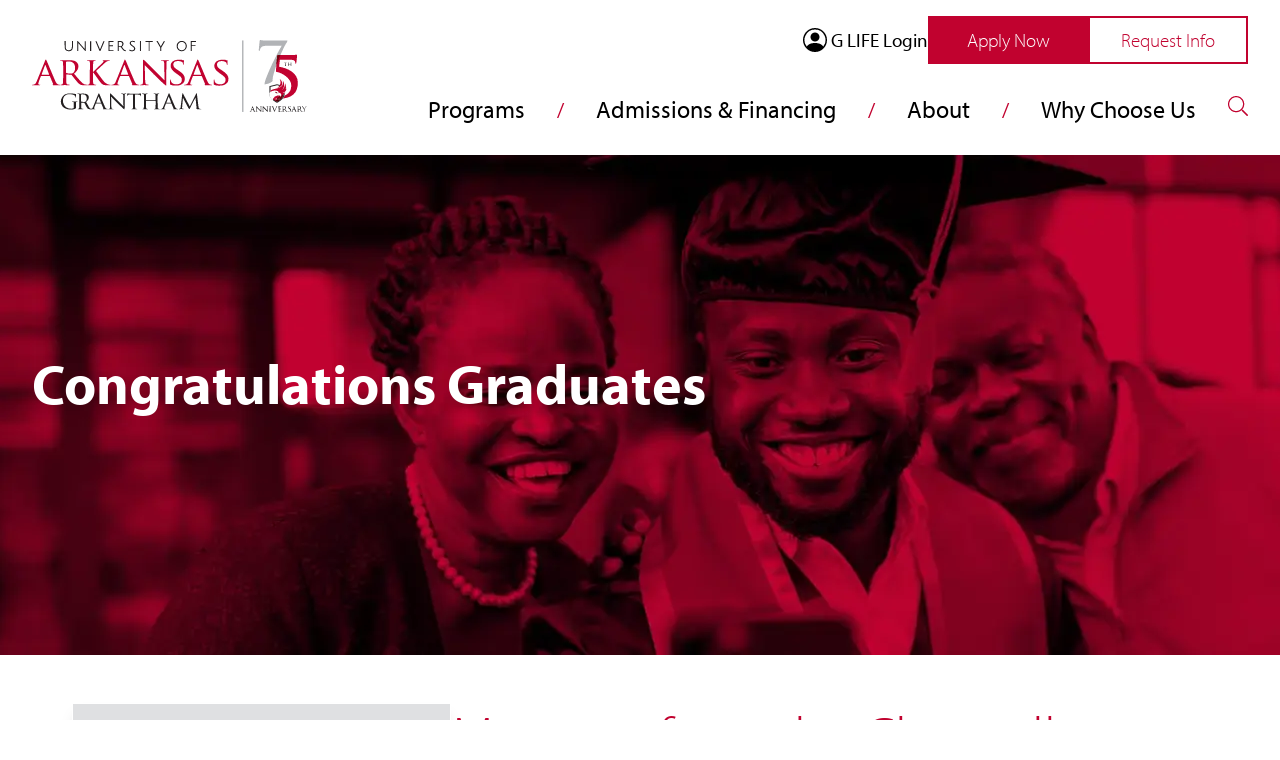

--- FILE ---
content_type: text/html; charset=UTF-8
request_url: https://www.uagrantham.edu/graduation/winter-2023/
body_size: 50503
content:
<!doctype html>
<html lang="en-US" xml:lang="en" xmlns="http://www.w3.org/1999/xhtml">
  <head>
    <meta charset="UTF-8">
    <meta name="viewport" content="width=device-width, initial-scale=1">
    <!--Override FB crawler frequency by setting og:ttl to 28 days - hopefully this will reduce facebook crawler scans-->
    <meta property="og:ttl" content="2419200">
    <meta name="p:domain_verify" content="b335117f49812fe0d978f35e1fa4a253"/>
    <link rel="profile" href="https://gmpg.org/xfn/11">

    <!-- Prefetch fonts -->
    <link rel="dns-preload" as="style" href="https://use.typekit.net/ktu1gya.css" crossorigin>
    
    <title>UA Grantham Winter Class of 2023 Graduation Celebration</title>

<meta name="facebook-domain-verification" content="131q45tr3kojy0dfqbolzdsgh004k7" /><meta name='robots' content='index, follow, max-image-preview:large, max-snippet:-1, max-video-preview:-1' />

	<!-- This site is optimized with the Yoast SEO Premium plugin v26.7 (Yoast SEO v26.7) - https://yoast.com/wordpress/plugins/seo/ -->
	<meta name="description" content="Congratulations, UA Grantham Winter Class of 2023! As we celebrate your winter graduation, here are some fun facts about your classmates." />
	<link rel="canonical" href="https://www.uagrantham.edu/graduation/winter-2023/" />
	<meta property="og:locale" content="en_US" />
	<meta property="og:type" content="article" />
	<meta property="og:title" content="Winter 2023" />
	<meta property="og:description" content="Congratulations, UA Grantham Winter Class of 2023! As we celebrate your winter graduation, here are some fun facts about your classmates." />
	<meta property="og:url" content="https://www.uagrantham.edu/graduation/winter-2023/" />
	<meta property="og:site_name" content="University of Arkansas Grantham" />
	<meta property="article:publisher" content="https://www.facebook.com/granthamu" />
	<meta property="article:modified_time" content="2024-10-30T14:53:30+00:00" />
	<meta property="og:image" content="https://www.uagrantham.edu/wp-content/uploads/2022/06/uagrantham-og.png" />
	<meta property="og:image:width" content="1200" />
	<meta property="og:image:height" content="630" />
	<meta property="og:image:type" content="image/png" />
	<meta name="twitter:card" content="summary_large_image" />
	<meta name="twitter:site" content="@granthamu" />
	<meta name="twitter:label1" content="Est. reading time" />
	<meta name="twitter:data1" content="74 minutes" />
	<script type="application/ld+json" class="yoast-schema-graph">{"@context":"https://schema.org","@graph":[{"@type":"WebPage","@id":"https://www.uagrantham.edu/graduation/winter-2023/","url":"https://www.uagrantham.edu/graduation/winter-2023/","name":"UA Grantham Winter Class of 2023 Graduation Celebration","isPartOf":{"@id":"https://www.uagrantham.edu/#website"},"datePublished":"2023-08-25T19:33:41+00:00","dateModified":"2024-10-30T14:53:30+00:00","description":"Congratulations, UA Grantham Winter Class of 2023! As we celebrate your winter graduation, here are some fun facts about your classmates.","breadcrumb":{"@id":"https://www.uagrantham.edu/graduation/winter-2023/#breadcrumb"},"inLanguage":"en-US","potentialAction":[{"@type":"ReadAction","target":["https://www.uagrantham.edu/graduation/winter-2023/"]}]},{"@type":"BreadcrumbList","@id":"https://www.uagrantham.edu/graduation/winter-2023/#breadcrumb","itemListElement":[{"@type":"ListItem","position":1,"name":"Home","item":"https://www.uagrantham.edu/"},{"@type":"ListItem","position":2,"name":"Winter 2023"}]},{"@type":"WebSite","@id":"https://www.uagrantham.edu/#website","url":"https://www.uagrantham.edu/","name":"University of Arkansas Grantham","description":"Get Your Degree Online","publisher":{"@id":"https://www.uagrantham.edu/#organization"},"potentialAction":[{"@type":"SearchAction","target":{"@type":"EntryPoint","urlTemplate":"https://www.uagrantham.edu/?s={search_term_string}"},"query-input":{"@type":"PropertyValueSpecification","valueRequired":true,"valueName":"search_term_string"}}],"inLanguage":"en-US"},{"@type":"Organization","@id":"https://www.uagrantham.edu/#organization","name":"University of Arkansas Grantham","url":"https://www.uagrantham.edu/","logo":{"@type":"ImageObject","inLanguage":"en-US","@id":"https://www.uagrantham.edu/#/schema/logo/image/","url":"https://www.uagrantham.edu/wp-content/uploads/2022/07/logo.png","contentUrl":"https://www.uagrantham.edu/wp-content/uploads/2022/07/logo.png","width":1441,"height":690,"caption":"University of Arkansas Grantham"},"image":{"@id":"https://www.uagrantham.edu/#/schema/logo/image/"},"sameAs":["https://www.facebook.com/granthamu","https://x.com/granthamu","https://www.instagram.com/granthamu","https://www.linkedin.com/company/grantham-university","https://www.pinterest.com/granthamu/","https://www.youtube.com/user/GranthamDotEdu","https://en.wikipedia.org/wiki/Grantham_University"]}]}</script>
	<!-- / Yoast SEO Premium plugin. -->


<link rel="alternate" title="oEmbed (JSON)" type="application/json+oembed" href="https://www.uagrantham.edu/wp-json/oembed/1.0/embed?url=https%3A%2F%2Fwww.uagrantham.edu%2Fgraduation%2Fwinter-2023%2F" />
<link rel="alternate" title="oEmbed (XML)" type="text/xml+oembed" href="https://www.uagrantham.edu/wp-json/oembed/1.0/embed?url=https%3A%2F%2Fwww.uagrantham.edu%2Fgraduation%2Fwinter-2023%2F&#038;format=xml" />
<style id='wp-img-auto-sizes-contain-inline-css' type='text/css'>
img:is([sizes=auto i],[sizes^="auto," i]){contain-intrinsic-size:3000px 1500px}
/*# sourceURL=wp-img-auto-sizes-contain-inline-css */
</style>
<style id='classic-theme-styles-inline-css' type='text/css'>
/*! This file is auto-generated */
.wp-block-button__link{color:#fff;background-color:#32373c;border-radius:9999px;box-shadow:none;text-decoration:none;padding:calc(.667em + 2px) calc(1.333em + 2px);font-size:1.125em}.wp-block-file__button{background:#32373c;color:#fff;text-decoration:none}
/*# sourceURL=/wp-includes/css/classic-themes.min.css */
</style>
<link rel='stylesheet' id='site-style-css' href='https://www.uagrantham.edu/wp-content/themes/education-theme/style.min.css?ver=1.1.5.32' type='text/css' media='screen' />
<script type="text/javascript" src="https://www.uagrantham.edu/wp-content/themes/education-theme/assets/js/main.min.js?ver=1.2.24" id="site-script-main-js"></script>
<link rel="https://api.w.org/" href="https://www.uagrantham.edu/wp-json/" /><link rel="EditURI" type="application/rsd+xml" title="RSD" href="https://www.uagrantham.edu/xmlrpc.php?rsd" />
<meta name="generator" content="WordPress 6.9" />
<link rel='shortlink' href='https://www.uagrantham.edu/?p=4060' />
<link rel="icon" href="https://www.uagrantham.edu/wp-content/uploads/2022/06/cropped-uag-favicon-32x32.png" sizes="32x32" />
<link rel="icon" href="https://www.uagrantham.edu/wp-content/uploads/2022/06/cropped-uag-favicon-192x192.png" sizes="192x192" />
<link rel="apple-touch-icon" href="https://www.uagrantham.edu/wp-content/uploads/2022/06/cropped-uag-favicon-180x180.png" />
<meta name="msapplication-TileImage" content="https://www.uagrantham.edu/wp-content/uploads/2022/06/cropped-uag-favicon-270x270.png" />
<noscript><style id="rocket-lazyload-nojs-css">.rll-youtube-player, [data-lazy-src]{display:none !important;}</style></noscript>
    <script type="text/javascript">
      dataLayer = [];
    </script>

    <!--  DO NOT DELETE USED FOR F5 -->
    <!-- Google Tag Manager -->
    <script>(function(w,d,s,l,i){w[l]=w[l]||[];w[l].push({'gtm.start':
    new Date().getTime(),event:'gtm.js'});var f=d.getElementsByTagName(s)[0],
    j=d.createElement(s),dl=l!='dataLayer'?'&l='+l:'';j.async=true;j.src=
    'https://www.googletagmanager.com/gtm.js?id='+i+dl;f.parentNode.insertBefore(j,f);
    })(window,document,'script','dataLayer','GTM-N36KHWC');</script>
    <!-- preload hero image -->
    <link rel="preload" as="image" href="" type="image/webp" fetchpriority="high" media="(max-width: 479px)"><link rel="preload" as="image" href="/wp-content/uploads/2023/05/graduation.webp" type="image/webp" fetchpriority="high" media="(min-width: 480px)">    <!-- Add inline font for quicker loads -->
    <style>
      @font-face {
          font-family:"myriad-pro";
          src:url("https://use.typekit.net/af/1b1b1e/00000000000000000001709e/27/l?primer=7cdcb44be4a7db8877ffa5c0007b8dd865b3bbc383831fe2ea177f62257a9191&fvd=n7&v=3") format("woff2"),url("https://use.typekit.net/af/1b1b1e/00000000000000000001709e/27/d?primer=7cdcb44be4a7db8877ffa5c0007b8dd865b3bbc383831fe2ea177f62257a9191&fvd=n7&v=3") format("woff"),url("https://use.typekit.net/af/1b1b1e/00000000000000000001709e/27/a?primer=7cdcb44be4a7db8877ffa5c0007b8dd865b3bbc383831fe2ea177f62257a9191&fvd=n7&v=3") format("opentype");
          font-display:swap;font-style:normal;font-weight:700;font-stretch:normal;
      }
          
      @font-face {
          font-family:"myriad-pro";
          src:url("https://use.typekit.net/af/c630c3/000000000000000000017098/27/l?primer=7cdcb44be4a7db8877ffa5c0007b8dd865b3bbc383831fe2ea177f62257a9191&fvd=n3&v=3") format("woff2"),url("https://use.typekit.net/af/c630c3/000000000000000000017098/27/d?primer=7cdcb44be4a7db8877ffa5c0007b8dd865b3bbc383831fe2ea177f62257a9191&fvd=n3&v=3") format("woff"),url("https://use.typekit.net/af/c630c3/000000000000000000017098/27/a?primer=7cdcb44be4a7db8877ffa5c0007b8dd865b3bbc383831fe2ea177f62257a9191&fvd=n3&v=3") format("opentype");
          font-display:swap;font-style:normal;font-weight:300;font-stretch:normal;
      }
          
      @font-face {
          font-family:"myriad-pro";
          src:url("https://use.typekit.net/af/cafa63/00000000000000000001709a/27/l?primer=7cdcb44be4a7db8877ffa5c0007b8dd865b3bbc383831fe2ea177f62257a9191&fvd=n4&v=3") format("woff2"),url("https://use.typekit.net/af/cafa63/00000000000000000001709a/27/d?primer=7cdcb44be4a7db8877ffa5c0007b8dd865b3bbc383831fe2ea177f62257a9191&fvd=n4&v=3") format("woff"),url("https://use.typekit.net/af/cafa63/00000000000000000001709a/27/a?primer=7cdcb44be4a7db8877ffa5c0007b8dd865b3bbc383831fe2ea177f62257a9191&fvd=n4&v=3") format("opentype");
          font-display:swap;font-style:normal;font-weight:400;font-stretch:normal;
      }
      #g_id_signin{
        min-width: 211px;
        min-height: 40px;
      }
    </style>
    <!-- End Google Tag Manager -->
<style id='global-styles-inline-css' type='text/css'>
:root{--wp--preset--aspect-ratio--square: 1;--wp--preset--aspect-ratio--4-3: 4/3;--wp--preset--aspect-ratio--3-4: 3/4;--wp--preset--aspect-ratio--3-2: 3/2;--wp--preset--aspect-ratio--2-3: 2/3;--wp--preset--aspect-ratio--16-9: 16/9;--wp--preset--aspect-ratio--9-16: 9/16;--wp--preset--color--black: #000000;--wp--preset--color--cyan-bluish-gray: #abb8c3;--wp--preset--color--white: #ffffff;--wp--preset--color--pale-pink: #f78da7;--wp--preset--color--vivid-red: #cf2e2e;--wp--preset--color--luminous-vivid-orange: #ff6900;--wp--preset--color--luminous-vivid-amber: #fcb900;--wp--preset--color--light-green-cyan: #7bdcb5;--wp--preset--color--vivid-green-cyan: #00d084;--wp--preset--color--pale-cyan-blue: #8ed1fc;--wp--preset--color--vivid-cyan-blue: #0693e3;--wp--preset--color--vivid-purple: #9b51e0;--wp--preset--gradient--vivid-cyan-blue-to-vivid-purple: linear-gradient(135deg,rgb(6,147,227) 0%,rgb(155,81,224) 100%);--wp--preset--gradient--light-green-cyan-to-vivid-green-cyan: linear-gradient(135deg,rgb(122,220,180) 0%,rgb(0,208,130) 100%);--wp--preset--gradient--luminous-vivid-amber-to-luminous-vivid-orange: linear-gradient(135deg,rgb(252,185,0) 0%,rgb(255,105,0) 100%);--wp--preset--gradient--luminous-vivid-orange-to-vivid-red: linear-gradient(135deg,rgb(255,105,0) 0%,rgb(207,46,46) 100%);--wp--preset--gradient--very-light-gray-to-cyan-bluish-gray: linear-gradient(135deg,rgb(238,238,238) 0%,rgb(169,184,195) 100%);--wp--preset--gradient--cool-to-warm-spectrum: linear-gradient(135deg,rgb(74,234,220) 0%,rgb(151,120,209) 20%,rgb(207,42,186) 40%,rgb(238,44,130) 60%,rgb(251,105,98) 80%,rgb(254,248,76) 100%);--wp--preset--gradient--blush-light-purple: linear-gradient(135deg,rgb(255,206,236) 0%,rgb(152,150,240) 100%);--wp--preset--gradient--blush-bordeaux: linear-gradient(135deg,rgb(254,205,165) 0%,rgb(254,45,45) 50%,rgb(107,0,62) 100%);--wp--preset--gradient--luminous-dusk: linear-gradient(135deg,rgb(255,203,112) 0%,rgb(199,81,192) 50%,rgb(65,88,208) 100%);--wp--preset--gradient--pale-ocean: linear-gradient(135deg,rgb(255,245,203) 0%,rgb(182,227,212) 50%,rgb(51,167,181) 100%);--wp--preset--gradient--electric-grass: linear-gradient(135deg,rgb(202,248,128) 0%,rgb(113,206,126) 100%);--wp--preset--gradient--midnight: linear-gradient(135deg,rgb(2,3,129) 0%,rgb(40,116,252) 100%);--wp--preset--font-size--small: 13px;--wp--preset--font-size--medium: 20px;--wp--preset--font-size--large: 36px;--wp--preset--font-size--x-large: 42px;--wp--preset--spacing--20: 0.44rem;--wp--preset--spacing--30: 0.67rem;--wp--preset--spacing--40: 1rem;--wp--preset--spacing--50: 1.5rem;--wp--preset--spacing--60: 2.25rem;--wp--preset--spacing--70: 3.38rem;--wp--preset--spacing--80: 5.06rem;--wp--preset--shadow--natural: 6px 6px 9px rgba(0, 0, 0, 0.2);--wp--preset--shadow--deep: 12px 12px 50px rgba(0, 0, 0, 0.4);--wp--preset--shadow--sharp: 6px 6px 0px rgba(0, 0, 0, 0.2);--wp--preset--shadow--outlined: 6px 6px 0px -3px rgb(255, 255, 255), 6px 6px rgb(0, 0, 0);--wp--preset--shadow--crisp: 6px 6px 0px rgb(0, 0, 0);}:where(.is-layout-flex){gap: 0.5em;}:where(.is-layout-grid){gap: 0.5em;}body .is-layout-flex{display: flex;}.is-layout-flex{flex-wrap: wrap;align-items: center;}.is-layout-flex > :is(*, div){margin: 0;}body .is-layout-grid{display: grid;}.is-layout-grid > :is(*, div){margin: 0;}:where(.wp-block-columns.is-layout-flex){gap: 2em;}:where(.wp-block-columns.is-layout-grid){gap: 2em;}:where(.wp-block-post-template.is-layout-flex){gap: 1.25em;}:where(.wp-block-post-template.is-layout-grid){gap: 1.25em;}.has-black-color{color: var(--wp--preset--color--black) !important;}.has-cyan-bluish-gray-color{color: var(--wp--preset--color--cyan-bluish-gray) !important;}.has-white-color{color: var(--wp--preset--color--white) !important;}.has-pale-pink-color{color: var(--wp--preset--color--pale-pink) !important;}.has-vivid-red-color{color: var(--wp--preset--color--vivid-red) !important;}.has-luminous-vivid-orange-color{color: var(--wp--preset--color--luminous-vivid-orange) !important;}.has-luminous-vivid-amber-color{color: var(--wp--preset--color--luminous-vivid-amber) !important;}.has-light-green-cyan-color{color: var(--wp--preset--color--light-green-cyan) !important;}.has-vivid-green-cyan-color{color: var(--wp--preset--color--vivid-green-cyan) !important;}.has-pale-cyan-blue-color{color: var(--wp--preset--color--pale-cyan-blue) !important;}.has-vivid-cyan-blue-color{color: var(--wp--preset--color--vivid-cyan-blue) !important;}.has-vivid-purple-color{color: var(--wp--preset--color--vivid-purple) !important;}.has-black-background-color{background-color: var(--wp--preset--color--black) !important;}.has-cyan-bluish-gray-background-color{background-color: var(--wp--preset--color--cyan-bluish-gray) !important;}.has-white-background-color{background-color: var(--wp--preset--color--white) !important;}.has-pale-pink-background-color{background-color: var(--wp--preset--color--pale-pink) !important;}.has-vivid-red-background-color{background-color: var(--wp--preset--color--vivid-red) !important;}.has-luminous-vivid-orange-background-color{background-color: var(--wp--preset--color--luminous-vivid-orange) !important;}.has-luminous-vivid-amber-background-color{background-color: var(--wp--preset--color--luminous-vivid-amber) !important;}.has-light-green-cyan-background-color{background-color: var(--wp--preset--color--light-green-cyan) !important;}.has-vivid-green-cyan-background-color{background-color: var(--wp--preset--color--vivid-green-cyan) !important;}.has-pale-cyan-blue-background-color{background-color: var(--wp--preset--color--pale-cyan-blue) !important;}.has-vivid-cyan-blue-background-color{background-color: var(--wp--preset--color--vivid-cyan-blue) !important;}.has-vivid-purple-background-color{background-color: var(--wp--preset--color--vivid-purple) !important;}.has-black-border-color{border-color: var(--wp--preset--color--black) !important;}.has-cyan-bluish-gray-border-color{border-color: var(--wp--preset--color--cyan-bluish-gray) !important;}.has-white-border-color{border-color: var(--wp--preset--color--white) !important;}.has-pale-pink-border-color{border-color: var(--wp--preset--color--pale-pink) !important;}.has-vivid-red-border-color{border-color: var(--wp--preset--color--vivid-red) !important;}.has-luminous-vivid-orange-border-color{border-color: var(--wp--preset--color--luminous-vivid-orange) !important;}.has-luminous-vivid-amber-border-color{border-color: var(--wp--preset--color--luminous-vivid-amber) !important;}.has-light-green-cyan-border-color{border-color: var(--wp--preset--color--light-green-cyan) !important;}.has-vivid-green-cyan-border-color{border-color: var(--wp--preset--color--vivid-green-cyan) !important;}.has-pale-cyan-blue-border-color{border-color: var(--wp--preset--color--pale-cyan-blue) !important;}.has-vivid-cyan-blue-border-color{border-color: var(--wp--preset--color--vivid-cyan-blue) !important;}.has-vivid-purple-border-color{border-color: var(--wp--preset--color--vivid-purple) !important;}.has-vivid-cyan-blue-to-vivid-purple-gradient-background{background: var(--wp--preset--gradient--vivid-cyan-blue-to-vivid-purple) !important;}.has-light-green-cyan-to-vivid-green-cyan-gradient-background{background: var(--wp--preset--gradient--light-green-cyan-to-vivid-green-cyan) !important;}.has-luminous-vivid-amber-to-luminous-vivid-orange-gradient-background{background: var(--wp--preset--gradient--luminous-vivid-amber-to-luminous-vivid-orange) !important;}.has-luminous-vivid-orange-to-vivid-red-gradient-background{background: var(--wp--preset--gradient--luminous-vivid-orange-to-vivid-red) !important;}.has-very-light-gray-to-cyan-bluish-gray-gradient-background{background: var(--wp--preset--gradient--very-light-gray-to-cyan-bluish-gray) !important;}.has-cool-to-warm-spectrum-gradient-background{background: var(--wp--preset--gradient--cool-to-warm-spectrum) !important;}.has-blush-light-purple-gradient-background{background: var(--wp--preset--gradient--blush-light-purple) !important;}.has-blush-bordeaux-gradient-background{background: var(--wp--preset--gradient--blush-bordeaux) !important;}.has-luminous-dusk-gradient-background{background: var(--wp--preset--gradient--luminous-dusk) !important;}.has-pale-ocean-gradient-background{background: var(--wp--preset--gradient--pale-ocean) !important;}.has-electric-grass-gradient-background{background: var(--wp--preset--gradient--electric-grass) !important;}.has-midnight-gradient-background{background: var(--wp--preset--gradient--midnight) !important;}.has-small-font-size{font-size: var(--wp--preset--font-size--small) !important;}.has-medium-font-size{font-size: var(--wp--preset--font-size--medium) !important;}.has-large-font-size{font-size: var(--wp--preset--font-size--large) !important;}.has-x-large-font-size{font-size: var(--wp--preset--font-size--x-large) !important;}
/*# sourceURL=global-styles-inline-css */
</style>
</head>
  <body class="font-light text-black text-copy mt-24 lg:mt-[155px] font-sansserif">
    <!-- Google Tag Manager (noscript) -->
    <noscript><iframe src="https://www.googletagmanager.com/ns.html?id=GTM-N36KHWC"
    height="0" width="0" style="display:none;visibility:hidden"></iframe></noscript>
    <!-- End Google Tag Manager (noscript) -->
    <header class="w-full fixed bg-white z-20 h-24 lg:h-[155px] py-4 top-0" role="banner">
      <div class="extended-container">
        <div class="flex items-center flex-row justify-between lg:items-start">
          <div>
            <a href="tel:(888) 947-2684" aria-label="Call us"><svg xmlns="http://www.w3.org/2000/svg" height="30px" width="30px" viewBox="0 0 512 512" class="lg:hidden"><title>Clickable phone icon</title><path style="fill: #A01C32;" d="M493.4 24.6l-104-24c-11.3-2.6-22.9 3.3-27.5 13.9l-48 112c-4.2 9.8-1.4 21.3 6.9 28l60.6 49.6c-36 76.7-98.9 140.5-177.2 177.2l-49.6-60.6c-6.8-8.3-18.2-11.1-28-6.9l-112 48C3.9 366.5-2 378.1.6 389.4l24 104C27.1 504.2 36.7 512 48 512c256.1 0 464-207.5 464-464 0-11.2-7.7-20.9-18.6-23.4z"></path></svg></a>
          </div>
          <a href="/" title="University of Arkansas Grantham">
            <svg xmlns="http://www.w3.org/2000/svg" version="1.1" viewBox="14.63 335.4 584.48 152.2" class="w-full lg:w-[275px] h-auto max-h-16 lg:max-h-[133px] px-8 lg:px-0 lg:mt-6" id="logo">  <defs>    <style>      .cls-1 {        fill: #c10230;      }      .cls-2 {        fill: #520008;      }      .cls-3 {        fill: #231f20;      }      .cls-4 {        fill: #dcddde;      }      .cls-5 {        fill: #fff;      }      .cls-6 {        fill: #740410;      }      .cls-7 {        fill: #b1b3b6;      }    </style>  </defs>  <!-- Generator: Adobe Illustrator 28.6.0, SVG Export Plug-In . SVG Version: 1.2.0 Build 709)  -->  <g>    <g id="Layer_1">      <g>        <g>          <path class="cls-3" d="M111,337.6h1.1c4.6,5.3,9.8,11.2,14.4,16.5,0,.1.2.2.4.5v-16.8h2.2v21.1h-1.2l-14.8-16.9v16.7h-2.1c0-7,0-14,0-21.1Z"></path>          <path class="cls-3" d="M322.1,348.2c0-6.3,4.7-10.8,10.9-10.9,5.7,0,10.8,5,10.6,11.3-.2,5.9-4.9,10.5-10.9,10.5-6,0-10.6-4.8-10.6-11ZM332.9,357.1c4.9,0,8.5-3.8,8.5-8.8s-3.7-8.9-8.5-8.9c-4.8,0-8.5,3.9-8.5,9,0,5,3.6,8.8,8.5,8.7Z"></path>          <path class="cls-3" d="M197,337.7c2.4,0,4.7-.3,7,0,4.5.7,6.5,5.5,4,9.3-.6,1-1.4,1.8-2.3,2.8,1.4,1.8,2.8,3.7,4.3,5.5,1,1.2,2.4,1.4,4,1.6v2c-2.1.3-4-.3-5.3-1.8-1.6-1.8-3-3.6-4.4-5.6-.5-.7-1.1-1.1-2-1.1h-3.2v8.2h-2.1c0-6.8,0-13.9,0-20.9ZM199.1,348.7h2.3c2.5.2,4.3-1.1,5-3.5s-.2-4.4-2.2-5.2c-1.6-.6-3.3-.4-5-.3,0,2.9,0,5.8,0,8.9Z"></path>          <path class="cls-3" d="M101.6,337.6c0,4,.1,8.7,0,12.7,0,1.5-.4,3.1-1,4.4-1.2,3-3.8,4.2-6.9,4.4-1.2,0-2.4,0-3.5-.3-3.4-.7-5.8-3.2-6-6.8-.3-4.8-.3-9.6-.4-14.4h2.3v11.7c0,1,.1,1.9.3,2.8.7,4,3.5,5.1,6.8,4.9,4.2-.3,6.2-2.5,6.2-7,0-3.8,0-7.6,0-11.4v-1.1"></path>          <path class="cls-3" d="M177.4,337.7h10.2v2h-8v6.7h7.2v2h-7.3v8.5h8.3v1.9h-10.5c0-7,0-14,0-21.1Z"></path>          <path class="cls-3" d="M149.3,337.8h2.5s4.5,10.7,6.7,15.8c.2.5.4,1,.7,1.6.2-.4,7.2-17.3,7.2-17.3h2.5l-8.9,21h-1.7l-8.6-20.2-.4-.8Z"></path>          <path class="cls-3" d="M221.1,357.3v-.2c.1,0,1.1-1.5,1.1-1.5,0,0,.6.5,1.3.8,1.7.8,3.5,1,5.3.6,2.8-.7,3.7-3.5,1.8-5.7-.8-.9-1.8-1.5-2.7-2.2-1.3-1-2.6-2-3.8-3-1-.9-1.5-2-1.7-3.4-.3-1.9.6-3.8,2.4-4.7,3-1.4,5.9-.9,8.9.4-.3.6-.7,1.6-.9,1.9-2.1-.7-2.9-1-5-1-1.3,0-2.4.3-2.9,1.6s-.2,2.5.7,3.5c.8.8,1.7,1.5,2.6,2.2,1.2,1,2.6,1.9,3.8,2.9,1.8,1.5,2.3,3.5,1.8,5.7-.5,2.1-2.1,3.2-4.1,3.7-2.9.6-5.7.5-8.2-1.3-.2-.2-.3-.3-.4-.3Z"></path>          <path class="cls-3" d="M289.3,358.8h-2.1v-7.3l-.4-.7s-4.7-8.1-7-11.9c-.2-.3-.4-.7-.6-1.2h2.6l.4.7,5.9,10.1.3.3,6.3-11h2.8s-2.2,3.6-3.3,5.5c-1.4,2.5-4.3,7.4-4.3,7.4l-.4.8c0,0,0,5.1,0,7.3Z"></path>          <path class="cls-3" d="M354.1,346.4h8.1v1.9h-8.2v10.4h-2.1v-21.1h11.1v2h-8.9c0,2.3,0,4.5,0,6.7Z"></path>          <path class="cls-3" d="M264.7,358.8h-2.1v-19.1h-7v-2.1h15.8v2.1h-6.8c0,6.4,0,12.7,0,19.1Z"></path>          <path class="cls-3" d="M246.2,358.8h-2.1v-21.1h2.1v21.1Z"></path>          <path class="cls-3" d="M140.3,358.8h-2.2v-21h2.2v15.8c0,1.7,0,5.1,0,5.1Z"></path>        </g>        <g>          <path class="cls-3" d="M103.6,470.7c0-3.5-.1-4.1-2-4.4-.4,0-1.2-.1-1.6-.1s-.4-.2-.4-.4c0-.3.2-.4.7-.4,2.1,0,5.4.1,5.6.1s3.2-.1,4.7-.1.7,0,.7.4-.2.4-.4.4c-.3,0-.6,0-1.2.1-1.3.2-1.7.9-1.8,2.4,0,1.4,0,2.7,0,4.5v4.9c0,2,0,2-.6,2.4-3.1,1.5-7.3,2-10.1,2s-10.4-.4-15.6-4.7c-2.9-2.3-5.7-7-5.7-12.4s3.7-11.9,7.9-14.3c4.3-2.5,9-2.8,12.6-2.8s6.4.5,7.3.7c1,.2,2.6.5,3.9.5s.6.2.6.4c0,.6-.3,1.8-.3,6.2s-.2.9-.5.9-.3-.3-.3-.6c0-.6-.3-1.9-1.1-2.9-1.2-1.7-4.8-3.4-11-3.4s-6.3.2-10,2.8c-2.7,2-4.7,5.9-4.7,11s3.4,10.6,5,12.1c3.8,3.3,7.8,4.5,12.1,4.5s3.9-.2,5.1-.8c.6-.3,1-.5,1-1.3v-7.5h0Z"></path>          <path class="cls-3" d="M161,467.8c.2,0,.2-.1.2-.3l-4.7-12c-.3-.6-.5-.6-.8,0l-4.4,12c0,.2,0,.3.2.3h9.6ZM155.7,449.6c.6-1.4.8-1.7,1.1-1.7.5,0,.6.6,1.1,1.6.9,1.9,8.5,19.9,11.4,26.5,1.7,3.9,3.1,4.4,4.1,4.8.7.2,1.4.3,1.9.3s.6.1.6.4-.5.4-1.1.4-4.2,0-7.5-.1c-.9,0-1.7,0-1.7-.3s.1-.2.3-.3c.3-.1.7-.5.4-1.2l-4.3-10c-.1-.2-.2-.3-.4-.3h-11c-.2,0-.4.1-.5.4l-2.7,7c-.4,1.1-.7,2.1-.7,2.9s.8,1.2,1.6,1.2h.4c.4,0,.5.2.5.4s-.3.4-.7.4c-1.1,0-3.7-.2-4.3-.2s-2.8.2-4.8.2-.9-.1-.9-.4.2-.4.4-.4c.3,0,1,0,1.4-.1,2.1-.3,3.1-1.8,4-4l11.2-27.3Z"></path>          <path class="cls-3" d="M183.3,475.9c.1,3.6.5,4.7,1.8,5,.9.2,1.9.3,2.4.3s.4.2.4.4-.3.4-.9.4c-2.7,0-4.6-.2-5-.2s-2.4.2-4.6.2-.7,0-.7-.4.2-.4.4-.4c.4,0,1.2,0,1.9-.3,1.2-.3,1.3-1.5,1.3-5.5v-25c0-1.8.3-2.2.6-2.2.5,0,1.3.9,1.8,1.3.7.7,7.7,7.7,15,14.9,4.7,4.6,9.8,9.8,11.2,11.2l-.5-21.9c0-2.8-.3-3.8-1.8-4.1-.9-.2-1.9-.2-2.3-.2s-.4-.3-.4-.4c0-.3.4-.3.9-.3,2.1,0,4.4.1,5,.1s2.1-.1,4.1-.1.9,0,.9.3-.2.4-.5.4-.6,0-1.1.1c-1.6.3-1.7,1.2-1.7,3.8v25.6c-.1,2.9-.2,3.1-.5,3.1-.5,0-1-.4-3.6-2.7-.5-.4-7.3-6.8-12.4-11.8-5.5-5.5-10.9-10.8-12.3-12.4l.6,20.7Z"></path>          <path class="cls-3" d="M233.7,469.1c0,4.2,0,7.7.2,9.5.2,1.3.4,2.1,1.8,2.3.6.1,1.7.2,2.1.2s.4.2.4.4-.2.4-.7.4c-2.6,0-5.6-.2-5.9-.2s-3.5.2-4.9.2-.7-.1-.7-.4.1-.3.4-.3c.4,0,1-.1,1.4-.2,1-.2,1.2-1.1,1.4-2.4.2-1.8.2-5.2.2-9.5v-18.4h-6.8c-2.9.2-4.1.5-4.8,1.5-.5.7-.6,1.1-.7,1.4-.1.4-.3.4-.5.4s-.3-.1-.3-.4c0-.5,1-4.4,1-4.7.1-.3.3-.8.5-.8.3,0,.8.4,2.1.5,1.3.2,3.2.2,3.7.2h17.9c1.6,0,2.6-.1,3.4-.2.7-.1,1.1-.2,1.3-.2s.2.3.2.5c0,1.3-.2,4.4-.2,5s-.2.5-.4.5-.3-.2-.4-.7v-.5c-.2-1.3-1.2-2.3-5.8-2.4h-5.9c0-.1,0,18.2,0,18.2h.1Z"></path>          <path class="cls-3" d="M281.7,469.1c0,4.2,0,7.7.3,9.5.2,1.3.3,2.1,1.7,2.3.6.1,1.7.2,2.1.2s.4.2.4.4-.3.4-.8.4c-2.6,0-5.6-.2-5.9-.2s-3.3.2-4.7.2-.7-.1-.7-.4.1-.4.4-.4c.4,0,1-.1,1.4-.2,1-.2,1.1-1.1,1.3-2.4.2-1.8.2-5.1.2-9.3v-4.4c0-.2-.1-.3-.3-.3h-19.8c-.2,0-.3,0-.3.3v4.4c0,4.2,0,7.5.2,9.4.2,1.3.3,2.1,1.7,2.3.7.1,1.7.2,2.1.2s.4.2.4.4-.2.4-.7.4c-2.6,0-5.7-.2-5.9-.2s-3.3.2-4.8.2-.7-.1-.7-.4.1-.4.4-.4c.4,0,1-.1,1.4-.2.9-.2,1-1,1.2-2.3.3-1.8.3-5.2.3-9.5v-7.7c0-6.8,0-8-.1-9.4-.1-1.5-.4-2.2-1.9-2.4-.4,0-1.2-.1-1.6-.1s-.4-.2-.4-.4c0-.3.2-.4.7-.4,2.1,0,5.2.1,5.5.1s3.3-.1,4.7-.1.7.1.7.4-.2.4-.4.4c-.3,0-.6,0-1.2.1-1.3.3-1.6.9-1.7,2.4,0,1.4,0,2.7,0,9.5v.9c0,.3.1.3.3.3h19.8c.2,0,.3,0,.3-.3v-.9c0-6.8,0-8.1-.1-9.5-.1-1.5-.3-2.2-1.9-2.4-.4,0-1.2-.1-1.6-.1s-.4-.2-.4-.4c0-.3.2-.4.7-.4,2.1,0,5.2.1,5.4.1s3.3-.1,4.7-.1.8.1.8.4-.2.4-.4.4c-.3,0-.6,0-1.2.1-1.2.3-1.5.9-1.6,2.4-.1,1.4-.1,2.6-.1,9.4v7.7h0Z"></path>          <path class="cls-3" d="M310.1,467.8c.2,0,.2-.1.2-.3l-4.7-12c-.3-.6-.5-.6-.8,0l-4.4,12c0,.2,0,.3.2.3h9.6ZM304.8,449.6c.6-1.4.8-1.7,1.1-1.7.5,0,.6.6,1.1,1.6.9,1.9,8.5,19.9,11.4,26.5,1.7,3.9,3.1,4.4,4.1,4.8.7.2,1.4.3,1.9.3s.6.1.6.4-.5.4-1.1.4-4.2,0-7.5-.1c-.9,0-1.7,0-1.7-.3s.1-.2.3-.3c.3-.1.7-.5.4-1.2l-4.3-10c-.1-.2-.2-.3-.4-.3h-11c-.2,0-.4.1-.5.4l-2.7,7c-.4,1.1-.7,2.1-.7,2.9s.8,1.2,1.6,1.2h.4c.4,0,.5.2.5.4s-.3.4-.7.4c-1.1,0-3.7-.2-4.3-.2s-2.8.2-4.8.2-.9-.1-.9-.4.2-.4.4-.4c.3,0,1,0,1.4-.1,2.1-.3,3.1-1.8,4-4l11.2-27.3Z"></path>          <path class="cls-3" d="M368.4,476.2c.2,1.6.5,3.9,2.4,4.5,1.3.4,2.6.4,3.1.4s.4.1.4.3-.4.4-1,.4c-1.1,0-6.4-.1-8.1-.3-1.1-.1-1.3-.3-1.3-.5s.1-.3.3-.4c.3,0,.3-.7.2-1.6l-2.2-22.1h-.1l-11.5,22.3c-1,1.9-1.2,2.3-1.7,2.3s-.7-.4-1.6-2c-1.2-2.1-4.4-7.8-5.6-10.1-1.4-2.8-5.2-10.1-6-11.9h-.2l-1.8,19.7c0,.6,0,1.5,0,2.2s.4,1.1,1.1,1.2c.8.2,1.5.3,1.8.3s.4.2.4.3c0,.3-.3.4-.9.4-1.8,0-4.1-.2-4.4-.2s-2.7.2-4,.2-.8-.1-.8-.4.2-.3.5-.3.7,0,1.4-.2c1.6-.3,1.6-1.8,1.8-3.5l3.5-28.5c0-.5.3-.7.5-.7s.7.2,1,.7l14.3,27.1,13.8-27.1c.2-.4.4-.7.7-.7s.6.4.7,1.2l3.3,26.9Z"></path>          <path class="cls-3" d="M119.2,465.1c0,.3.1.4.3.6.7.4,3.1.6,5.2.6s2.4,0,3.5-.7c1.6-1,2.8-3.3,2.8-6.7,0-5.5-3.1-8.6-8.2-8.6s-2.9.2-3.4.3c-.2.1-.4.3-.4.5v14h0ZM115.1,461.4c0-6.7,0-8-.1-9.4-.1-1.5-.4-2.2-1.9-2.4-.4,0-1.2-.1-1.6-.1s-.4-.2-.4-.4c0-.3.2-.4.7-.4,2.1,0,5.4.1,5.6.1.5,0,4.5-.1,5.9-.1,3,0,6.4.3,8.8,1.9,1.2.8,3.3,2.9,3.3,5.9s-1.4,6.4-5.8,10c4.1,6.7,5.1,8.9,6.2,11,1.1,2.1,2.5,3.2,3.7,3.3.9.2,1.4.2,1.7.2s.4.2.4.4c0,.3-.3.4-1.1.4h-3s-2.1,0-3.7-.9c-1.6-.9-3.3-3.9-4.6-6.4-1.3-2.5-2.6-5.2-3.6-6.4-.2-.2-.3-.3-.6-.3h-5.5c-.2-.1-.3,0-.3.3v1c0,4.2,0,7.6.2,9.4.2,1.3.4,2.1,1.9,2.3.6.1,1.7.2,2.1.2s.4.2.4.4-.2.4-.7.4c-2.6,0-5.6-.2-5.8-.2s-3.2.2-4.7.2-.7-.1-.7-.4.1-.4.4-.4c.4,0,1-.1,1.4-.2.9-.2,1-1,1.2-2.3.3-1.8.3-5.2.3-9.4v-7.7h0Z"></path>        </g>        <g>          <path class="cls-1" d="M50.7,408.6c.3,0,.3-.2.3-.5l-7.5-19.2c-.4-1.1-.9-1.1-1.3,0l-7.1,19.2c-.1.3,0,.5.3.5h15.3ZM42.2,379.5c1-2.3,1.3-2.7,1.8-2.7.8,0,1,1,1.8,2.6,1.4,2.9,13.5,31.8,18.2,42.4,2.8,6.3,4.8,7.2,6.5,7.7,1.1.3,2.2.4,3.1.4s1,.2,1,.6-.9.6-1.7.6-6.7,0-12-.2c-1.4-.1-2.7-.1-2.7-.5s.2-.3.5-.5c.4-.2,1.2-.7.7-1.9l-6.8-16.1c-.2-.3-.3-.4-.7-.4h-17.7c-.3,0-.6.2-.8.6l-4.3,11.2c-.7,1.7-1.1,3.5-1.1,4.7s1.3,1.9,2.6,1.9h.7c.6,0,.8.3.8.6s-.4.6-1.1.6c-1.8,0-5.9-.3-6.8-.3s-4.6.3-7.7.3-1.4-.2-1.4-.6.4-.6.7-.6c.5,0,1.7-.1,2.2-.2,3.5-.4,4.9-2.9,6.4-6.4l17.9-43.8Z"></path>          <path class="cls-1" d="M137.9,398.4c0-10.9,0-12.8-.2-15-.2-2.4-.6-3.5-3.1-3.9-.6-.1-1.9-.2-2.6-.2s-.6-.3-.6-.6c0-.4.3-.6,1.2-.6,3.5,0,8.1.2,8.6.2.7,0,5.2-.2,7.5-.2s1.2.2,1.2.6-.3.6-.6.6c-.5,0-1,0-1.9.2-2,.4-2.5,1.4-2.7,3.9-.2,2.2-.2,4.2-.2,15v4.2h.3c1.2-1.3,14.8-14.1,17.6-16.9,2.1-2,4.1-3.9,4.1-5s-.3-1.3-1-1.4c-.4-.1-.7-.4-.7-.6,0-.3.3-.5.9-.5,1.6,0,3.9.2,5.7.2s5.5-.2,7.3-.2,1.1.2,1.1.5-.2.6-.8.6c-1.1,0-2.8.4-4.2,1-3.1,1.3-4.5,2.9-7.9,5.9-1.9,1.7-14.4,13.1-16.1,14.8,4.1,5.5,11,15.2,14.8,19.9,4,5,6.8,6.7,10.4,8.1,2,.7,4.1,1,4.7,1s1,.3,1,.6-.3.6-1.7.6h-3.9c-2.1,0-3.5,0-5.2-.2-4-.3-6.8-1.7-9.3-4.3-2.5-2.5-13.4-18.6-17-22.7h-.3v6.8c0,6.7,0,12.3.3,15.1.3,2,.6,3.4,2.9,3.7,1,.2,2.2.3,2.9.3s.6.3.6.6-.3.6-1.2.6c-3.7,0-8.3-.3-8.9-.3s-5.2.3-7.5.3-1.2-.2-1.2-.6.2-.6.6-.6c.7,0,1.7-.2,2.4-.3,1.4-.3,1.7-1.7,2-3.7.4-2.9.4-8.4.4-15.1v-12.3h0Z"></path>          <path class="cls-1" d="M218.9,408.6c.3,0,.3-.2.3-.5l-7.5-19.2c-.4-1.1-.9-1.1-1.3,0l-7.1,19.2c-.1.3,0,.5.3.5h15.3ZM210.4,379.5c1-2.3,1.3-2.7,1.8-2.7.8,0,1,1,1.8,2.6,1.4,2.9,13.5,31.8,18.2,42.4,2.8,6.3,4.8,7.2,6.5,7.7,1.1.3,2.2.4,3.1.4s1,.2,1,.6-.9.6-1.7.6-6.7,0-12-.2c-1.4-.1-2.7-.1-2.7-.5s.2-.3.5-.5c.4-.2,1.2-.7.7-1.9l-6.8-16.1c-.2-.3-.3-.4-.7-.4h-17.6c-.3,0-.6.2-.8.6l-4.3,11.2c-.7,1.7-1.1,3.5-1.1,4.7s1.3,1.9,2.6,1.9h.7c.6,0,.8.3.8.6s-.4.6-1.1.6c-1.8,0-5.9-.3-6.8-.3s-4.6.3-7.7.3-1.4-.2-1.4-.6.3-.6.7-.6c.5,0,1.7-.1,2.2-.2,3.5-.4,4.9-2.9,6.4-6.4l17.8-43.8Z"></path>          <path class="cls-1" d="M255.3,421.4c.2,5.8.9,7.5,2.9,8,1.4.3,3.1.4,3.8.4s.6.3.6.6-.5.6-1.4.6c-4.3,0-7.3-.3-8-.3s-3.9.3-7.3.3-1.2-.1-1.2-.6.3-.6.6-.6c.6,0,2-.1,3.1-.4,1.9-.5,2.1-2.4,2.1-8.7v-40c0-2.8.4-3.5,1-3.5.9,0,2.1,1.4,2.9,2.1,1.2,1.2,12.3,12.3,24,23.8,7.5,7.4,15.6,15.7,18,18l-.8-35c-.1-4.5-.5-6.1-2.8-6.5-1.4-.3-3.1-.3-3.7-.3s-.6-.4-.6-.6c0-.4.6-.5,1.4-.5,3.5,0,7.1.2,7.9.2s3.4-.2,6.5-.2,1.4,0,1.4.5-.3.6-.9.6-1,0-1.8.2c-2.5.5-2.7,1.9-2.7,6.1l-.2,40.9c0,4.6-.1,5-.6,5-.8,0-1.6-.6-5.8-4.3-.8-.6-11.7-10.9-19.8-18.9-8.8-8.8-17.3-17.3-19.7-19.8l.9,32.9Z"></path>          <path class="cls-1" d="M308.9,430c-1-.5-1.1-.7-1.1-2.6,0-3.5.3-6.3.4-7.4,0-.7.2-1.1.6-1.1s.7.3.7.8,0,1.6.3,2.6c1.2,5.1,6.9,6.9,12,6.9,7.5,0,11.4-4,11.4-9.3s-2.8-7.4-9.6-12.1l-3.5-2.5c-8.1-5.9-10.8-10.1-10.8-15,0-8.2,6.8-13.2,16.9-13.2s6,.4,7.9.8c1.4.3,2.1.3,2.7.3s.8.1.8.5-.3,2.6-.3,7.4-.1,1.6-.6,1.6-.6-.3-.7-.9c-.1-.8-.7-2.7-1.1-3.5-.5-.8-3-3.5-9.8-3.5s-10.1,2.6-10.1,7.5,2.4,7,9.8,11.8l2.1,1.4c9.3,6,12.4,10.9,12.4,16.9s-1.7,8.6-7.1,11.9c-3.2,2-7.9,2.5-12.1,2.5-3.6.2-8-.4-11.1-1.8"></path>          <path class="cls-1" d="M373.7,408.6c.3,0,.3-.2.3-.5l-7.5-19.2c-.4-1.1-.9-1.1-1.3,0l-7.1,19.2c-.1.3,0,.5.3.5h15.3ZM365.1,379.5c1-2.3,1.3-2.7,1.8-2.7.8,0,1,1,1.8,2.6,1.4,2.9,13.5,31.8,18.2,42.4,2.8,6.3,4.8,7.2,6.5,7.7,1.1.3,2.2.4,3.1.4s1,.2,1,.6-.9.6-1.7.6-6.7,0-12-.2c-1.4-.1-2.7-.1-2.7-.5s.2-.3.5-.5c.4-.2,1.2-.7.7-1.9l-6.8-16.1c-.2-.3-.3-.4-.7-.4h-17.6c-.3,0-.6.2-.8.6l-4.3,11.2c-.7,1.7-1.1,3.5-1.1,4.7s1.3,1.9,2.6,1.9h.7c.6,0,.8.3.8.6s-.4.6-1.1.6c-1.8,0-5.9-.3-6.8-.3s-4.6.3-7.7.3-1.4-.2-1.4-.6.3-.6.7-.6c.5,0,1.7-.1,2.2-.2,3.5-.4,4.9-2.9,6.4-6.4l17.8-43.8Z"></path>          <path class="cls-1" d="M401.8,430c-1-.5-1.1-.7-1.1-2.6,0-3.5.3-6.3.4-7.4,0-.7.2-1.1.6-1.1s.7.3.7.8,0,1.6.3,2.6c1.2,5.1,6.9,6.9,12,6.9,7.5,0,11.4-4,11.4-9.3s-2.8-7.4-9.6-12.1l-3.5-2.5c-8.2-5.8-10.9-10.1-10.9-14.9,0-8.2,6.8-13.2,16.9-13.2s6,.4,7.9.8c1.4.3,2.1.3,2.7.3s.8.1.8.5-.3,2.6-.3,7.4-.1,1.6-.6,1.6-.6-.3-.7-.9c-.1-.8-.7-2.7-1.1-3.5-.5-.8-3.1-3.5-9.8-3.5s-10.1,2.6-10.1,7.5,2.4,7,9.8,11.8l2.1,1.4c9.3,6,12.4,10.9,12.4,16.9s-1.7,8.6-7.1,11.9c-3.2,2-7.9,2.5-12.1,2.5-3.6.1-8-.4-11.1-1.8"></path>          <path class="cls-1" d="M87.3,404.3c0,.4.2.6.5.9,1.1.6,5,1.1,8.3,1.1s3.9-.1,5.7-1.2c2.6-1.7,4.5-5.4,4.5-10.6,0-8.7-5-13.7-13.1-13.7s-4.7.3-5.5.4c-.3.2-.6.4-.6.8v22.4h0ZM80.8,398.4c0-10.9,0-12.8-.2-15-.2-2.4-.6-3.5-3.1-3.9-.6-.1-1.9-.2-2.6-.2s-.6-.3-.6-.6c0-.4.3-.6,1.2-.6,3.4,0,8.6.2,9,.2.8,0,7.2-.2,9.5-.2,4.8,0,10.2.4,14.1,3.1,1.9,1.3,5.2,4.7,5.2,9.5s-2.2,10.2-9.3,15.9c6.2,7.4,11.5,13.7,15.9,18.1,4.1,4,6.6,4.6,8.5,4.8,1.4.3,2.2.3,2.7.3s.7.3.7.6c0,.4-.4.6-1.8.6h-4.8c-4.3,0-6.2-.4-8.1-1.4-3.3-1.7-6-5-10.3-10.3-3.2-3.8-6.6-8.3-8.2-10.2-.3-.3-.5-.4-1-.4l-9.7-.2c-.3,0-.5.2-.5.6v1.7c0,6.7,0,12.1.3,15,.3,2,.7,3.4,3,3.7,1,.2,2.7.3,3.4.3s.6.3.6.6-.3.6-1.2.6c-4.1,0-9-.3-9.3-.3s-5.2.3-7.5.3-1.2-.2-1.2-.6.2-.6.6-.6c.7,0,1.7-.2,2.3-.3,1.4-.3,1.7-1.7,2-3.7.4-2.9.4-8.3.4-15.1v-12.4h.2Z"></path>        </g>      </g>      <rect class="cls-7" x="461.1" y="336.3" width="3" height="151.2"></rect>    </g>    <g id="Layer_2">      <g>        <path class="cls-7" d="M554.6,336.4c2.3,0,2.9.4,2.9,1s-.5,1.7-.8,2.2c-10,14.2-28.8,62-30.6,77.4-.2,2,0,2.9,0,4.5,0,2.4-9.8,7.3-15.2,7.3s-1.7-.4-1.7-1.4.2-3,.8-4.9c3.4-11.6,18.8-47.1,35.4-74.9h-31.2c-3.4,0-8.4.2-11.3,2.2-2.2,1.4-3.7,5.3-4,7.2-.1,1-.5,1.6-1.2,1.6s-1-.6-1-1.8c0-4.5,1.8-18.5,1.8-19.7s.5-1.7,1.2-1.7,3.5,1.2,16.3,1.2h38.5Z"></path>        <g>          <path class="cls-3" d="M554.3,387.7c0,1,0,1.8,0,2.2,0,.3,0,.5.4.5.1,0,.4,0,.5,0s0,0,0,0,0,0-.2,0c-.6,0-1.3,0-1.3,0s-.8,0-1.1,0-.2,0-.2,0,0,0,0,0c0,0,.2,0,.3,0,.2,0,.3-.3.3-.6,0-.4,0-1.2,0-2.2v-4.4h-1.6c-.7,0-.9.1-1.1.4-.1.2-.1.3-.2.3,0,0,0,0-.1,0s0,0,0,0c0-.1.2-1,.2-1.1,0,0,0-.2.1-.2,0,0,.2,0,.5.1.3,0,.7,0,.8,0h4.1c.4,0,.6,0,.8,0,.2,0,.3,0,.3,0s0,0,0,.1c0,.3,0,1.1,0,1.2s0,.1,0,.1,0,0,0-.2h0c0-.4-.3-.7-1.3-.7h-1.3s0,4.3,0,4.3Z"></path>          <path class="cls-3" d="M565.8,387.7c0,1,0,1.8,0,2.2,0,.3,0,.5.4.5.1,0,.4,0,.5,0s0,0,0,0,0,0-.2,0c-.6,0-1.3,0-1.3,0s-.7,0-1.1,0-.2,0-.2,0,0,0,0,0c0,0,.2,0,.3,0,.2,0,.3-.3.3-.6,0-.4,0-1.2,0-2.2v-1s0,0,0,0h-4.5s0,0,0,0v1c0,1,0,1.8,0,2.2,0,.3,0,.5.4.5.2,0,.4,0,.5,0s0,0,0,0,0,0-.2,0c-.6,0-1.3,0-1.3,0s-.7,0-1.1,0-.2,0-.2,0,0,0,0,0c0,0,.2,0,.3,0,.2,0,.2-.2.3-.5,0-.4,0-1.2,0-2.2v-1.8c0-1.6,0-1.9,0-2.2,0-.4,0-.5-.4-.6,0,0-.3,0-.4,0s0,0,0,0c0,0,0,0,.2,0,.5,0,1.2,0,1.2,0s.7,0,1.1,0,.2,0,.2,0,0,0,0,0c0,0-.1,0-.3,0-.3,0-.4.2-.4.6,0,.3,0,.6,0,2.3v.2c0,0,0,0,0,0h4.5s0,0,0,0v-.2c0-1.6,0-1.9,0-2.3,0-.4,0-.5-.4-.6,0,0-.3,0-.4,0s0,0,0,0c0,0,0,0,.2,0,.5,0,1.2,0,1.2,0s.7,0,1.1,0,.2,0,.2,0,0,0,0,0c0,0-.1,0-.3,0-.3,0-.3.2-.4.6,0,.3,0,.6,0,2.2v1.8Z"></path>        </g>        <path class="cls-1" d="M528.8,457.5c-2-1.1-2.3-2.2-2.3-4.7,0-4-.1-11.2.5-15.2.2-1.2.6-2.2,1.3-2.2s1.1.7,1.1,2c0,12.9,7.9,16.1,16.4,16.1s19.9-6.4,19.9-22-21-27.2-30.5-28.5c-1.4-.2-2.3-.8-2.2-2.4l2.8-31.8c.1-1.2,1-1.6,2.3-1.6h29.5c3.4,0,5.4-.2,6.7-.5,1.3-.1,2-.4,2.4-.4,1,0,1.2.5,1.2,2.3s-.4,7.8-1.6,15.4c-.1.7-.5,1.4-1.3,1.4s-1-.7-1-1.7c0-3.4-.8-6.5-10.6-6.5h-21.9l-1.7,14.7c17.9,2.9,39.9,12.8,39.9,33.7s-11.7,33.8-39.6,33.8-8.3-.7-11.3-2.2Z"></path>        <path class="cls-6" d="M533.9,389.3l1.8-20.5c.1-1.2,1-1.6,2.3-1.6h4.5l-8.6,22Z"></path>        <g>          <path class="cls-4" d="M534.2,440.3l-4-1,8.5-4.5,3.6-4.5-6.9-1.7-16.3,4s-.1,14.5-.1,18.1c.6,10.7,16.5,17.9,16.5,17.9,0,0,15.8-7.3,16.3-17.4,0-1.1,0-2.6,0-4.3,0,0-5.7,4.2-5.7,1.5,0-3.2-11.8-8.2-11.8-8.2Z"></path>          <path class="cls-5" d="M549.8,450.6c-.4,9-14.3,15.6-14.3,15.6,0,0-14-6.5-14.5-16.1,0-3.2.1-16.3.1-16.3l14.3-3.6,8.1,2s-2.4,0-3.4,1-.8.7-1.7,1.5c-.9.8-.7.8-2.4,1.9-1.6,1.1-2.7,1.5-4,1.9,1.3,1.5,11,3.9,11,8,0,2.3,6.8,1.8,6.8,1.8v2.2Z"></path>          <path class="cls-3" d="M551.2,447.3v3.8c-.5,9.7-15.8,16.9-15.8,16.9,0,0-15.5-7-16-17.4,0-3.5.1-17.6.1-17.6l15.9-3.9,7.6,1.9-.9,1.7-6.6-1.7-13.8,3.5s-.1,12.6-.1,15.7c.5,9.3,13.9,15.5,13.9,15.5,0,0,13.4-6.4,13.8-15.1v-1.9s1.9-1.5,1.9-1.5Z"></path>          <path class="cls-6" d="M549.3,450.7c-.4,9-13.8,15-13.8,15,0,0-3.8-1.7-7.7-5.1,9.8-6.1,19.4-10.6,21.5-13,0,1.2,0,1.5,0,3.1Z"></path>          <path class="cls-2" d="M546.4,457.7c-4.2,5.1-10.9,8.1-10.9,8.1,0,0-4.2-2-8.1-5.4,9.6.1,14-.2,18.9-2.7Z"></path>          <path class="cls-1" d="M531.3,438.7c-5,.9-9.5,2.6-9.8,4.1v11.6c1.8,2.8,7.8,8,10.6,9.5,4-2.6,2.8-4.8,5.1-7.3,1.7-2,1.9-2.3,5.8-3.5s7.4-3.2,10.3-8.1c-2,1.7-4.5,2.8-6,2.4,6-2.4,8.3-4.8,8-10.9-.6,1.3-1.1,2.7-1.8,2.7.9-.8,1.6-7.9-1.3-12.5.4,5.4-2.5,12.7-6.1,14.5,4.6-3.8,6.3-14.6,1.6-19.6,1,3.9,1.2,8.2-2.6,11.5-3.8,3.3-8.8,4.6-13.9,5.5Z"></path>          <g>            <polygon class="cls-6" points="527.8 445.8 532.8 444 537.9 446.7 538.4 447.6 537.7 449.1 533.1 449.1 527.8 445.8"></polygon>            <path class="cls-5" d="M534.7,448s1.1-.2,1.4-.3-.2,1.2-.2,1.2l-.6,2.6-.7.6s-2.5.5-2.9,1.1-.6-5.5-.6-5.5l1.6.2,1.6.5.4-.3Z"></path>            <path class="cls-5" d="M535.7,446c0,0,.7.5.5,1.5s1.5-1.2,1.5-1.2l-.3-.5s.2,0,.5,0-.4-1.5-.5-1.5-1.2-.3-1.2-.3l-.5,2Z"></path>            <path class="cls-5" d="M532,452.4c.8-.6,2.8-1.1,3.2-2.5,0-.2.2-.6,0-1.4.2-.3.8-.8.9-1.6.6-.1,1-.4,1.3-.8.8-.1-1.1-.2,1.2.3,3.1.7,4,1.6,4.8,2.4,1.2,1.3,1.1,2.2,1,3.4s-1.1,2.7-2.1,3.2c.9-2.2-.8-2.4-2-2.6s-3-.4-4.5,0-2.5.5-4.5,1.6l.4-2Z"></path>            <path class="cls-5" d="M532.9,445.9c0,.5,0,1,.2,1.3.4.7,1.4.7,1.8-.1-.4.4-1,.3-1.3,0-.3-.3-.4-.8-.2-1.2-.1,0-.5,0-.6,0"></path>            <path class="cls-5" d="M534.7,446.3c-.1,0-.3,0-.3.2s0,.3.2.3.3,0,.3-.2,0-.3-.2-.3"></path>            <path class="cls-6" d="M537.3,448.3s.6-.5.7-.8.2-.4,0-.5-.6-.1-.7.1-.2.8-.1,1.2Z"></path>            <path class="cls-5" d="M518.9,447.8c.5-.5,1.8-1.7,2.2-1.8-.4.1-1.3-.4-1.3-.4,2.8-1,3.7-1.9,6.2-2.6,1.2-.3,2.3-.3,3.6-.4-.4-.2-1.2-.3-1.7-.6,3.1-.3,5.8.6,6.6,1.1-.3-.2-.5-.6-.7-1,.4.2,1.4.6,2.5,1.2.7.4,1.6,1,1.9,1.8.1.3.2.5,0,.6-.1.1,0,.2,0,.2,0,0,.5.4.6.5-.4.7-2.4.2-3.1-.3-.4-.3-.8-.4-1.2-.6-.8-.5-1.9-.7-2.5-.6,0,.1.7.2.8.4-1.3,0-2.4.3-3.2,1t0,0h0c.9-.4,1.8-.4,2.5,0,.7.5.7,1.3,1.6,1.6.5.1,1,0,1.4,0-.5.6-.6.6-.9.7-.2.1-.6,0-1,0-.9-.1-1.2-.6-1.4-.8.3,1,1.7,1.3,2.8,1.1.1,0,.2,0,.3,0,.3,1,.2,4-.8,4.4-2.3.8-2.8,1.6-4.3,2.5-.4.2-.6.4-1.1.6.9,0,1.2-.2,2.1,0,0,0-2,.8-3.3,2.4-.6,1-1,2.6-1.1,4.1-.1,0-7.1-5.4-7.3-12.1v-2.9Z"></path>          </g>          <g>            <path class="cls-5" d="M531.6,461.6h-.4v-2.4l-.5.5-.2-.3.8-.7h.4v2.9Z"></path>            <path class="cls-5" d="M534.2,460.5h0s0,0-.2,0c0,0,0,0,0,0,0,0,0,0,0,0-.1,0-.2,0-.4,0s-.2-.1-.3-.2c0,0-.1-.2-.2-.3,0-.1,0-.2,0-.4s0-.3,0-.4c0-.1.1-.2.2-.3s.2-.1.3-.2.3,0,.4,0,.3,0,.4,0,.2.1.3.2.2.2.2.3c0,.1,0,.2,0,.4s0,.3,0,.4c0,.1-.1.3-.2.4l-.8,1.2h-.5l.8-1.2ZM534.5,459.6c0,0,0-.2,0-.2,0,0,0-.1-.1-.2s-.1,0-.2-.1c0,0-.2,0-.2,0s-.2,0-.2,0c0,0-.1,0-.2.1s0,.1-.1.2c0,0,0,.2,0,.2s0,.2,0,.2c0,0,0,.1.1.2s.1,0,.2.1c0,0,.2,0,.2,0s.2,0,.2,0c0,0,.1,0,.2-.1s0-.1.1-.2c0,0,0-.2,0-.2Z"></path>            <path class="cls-5" d="M537.8,459.2h-1.2v.8s0,0,.2,0c0,0,.1,0,.2,0,.1,0,.3,0,.4,0,.1,0,.2.1.3.2,0,0,.2.2.2.3s0,.2,0,.4,0,.3,0,.4c0,.1-.1.2-.2.3,0,0-.2.2-.3.2-.1,0-.3,0-.4,0-.2,0-.4,0-.6-.2-.2-.1-.3-.2-.3-.4h.4s.1,0,.2.1c0,0,.2.1.3.1s.2,0,.2,0c0,0,.1,0,.2-.1,0,0,0-.1.1-.2,0,0,0-.2,0-.3s0-.2,0-.3c0,0,0-.1-.1-.2,0,0-.1,0-.2-.1,0,0-.2,0-.3,0s-.2,0-.3,0c-.1,0-.2,0-.3.1v-1.5h1.6v.3Z"></path>            <path class="cls-5" d="M540,461.7h-.4v-2.4l-.5.5-.2-.3.8-.7h.3v2.9Z"></path>          </g>          <path class="cls-1" d="M536.1,436.8c1.9-.2,7.9-2.5,9.7-5.9,1.8-3.4,1.2-8.4-5.3-13.6,0,0,7.4,10.5-4.4,19.5Z"></path>        </g>        <g>          <path class="cls-3" d="M481.5,482.6c0,0-.1,0-.2.1l-.8,2.3c-.2.5-.3,1-.3,1.3s.2.5.6.5h.1c.2,0,.2,0,.2.1s-.1.1-.3.1c-.4,0-1.2,0-1.4,0s-1,0-1.7,0-.3,0-.3-.1,0-.1.2-.1.3,0,.4,0c.8,0,1.1-.7,1.4-1.4l3.6-9.5c.2-.5.3-.6.4-.6s.2,0,.4.6c.3.6,2.7,6.9,3.7,9.2.6,1.4,1.1,1.7,1.4,1.8.2,0,.5,0,.6,0s.2,0,.2.1,0,.1-.3.1-1.5,0-2.8,0c-.3,0-.5,0-.5-.1s0-.1.1-.1c0,0,.2-.1,0-.4l-1.4-3.6c0,0,0,0-.1,0h-3.3ZM484.6,482c0,0,0,0,0-.1l-1.4-4c0-.3-.1-.3-.2,0l-1.4,4c0,0,0,.1,0,.1h2.9Z"></path>          <path class="cls-3" d="M491.3,475.9c0-.6,0-.7.2-.7s.4.4.6.5c.2.2,2.7,2.8,5.2,5.3,1.4,1.4,3.2,3.2,3.7,3.7l-.2-7.5c0-1-.1-1.3-.6-1.4-.3,0-.6,0-.7,0-.2,0-.2,0-.2-.1s.1-.1.3-.1c.8,0,1.5,0,1.7,0s.7,0,1.4,0,.3,0,.3.1,0,.1-.2.1c-.1,0-.3,0-.5,0-.4,0-.5.3-.5,1.4v9.1c0,.9,0,1-.2,1s-.3-.1-1.2-1c0,0-2.6-2.5-4.2-4.1-1.9-2-3.7-3.8-4.1-4.3l.2,7.1c0,1.2.1,1.7.6,1.8.3,0,.6,0,.7,0s.2,0,.2.1,0,.1-.3.1c-1,0-1.6,0-1.8,0s-.8,0-1.6,0-.3,0-.3-.1,0-.1.3-.1.3,0,.6,0c.4-.1.5-.6.5-1.9,0-8.6,0-5.9,0-8.9Z"></path>          <path class="cls-3" d="M505.2,475.9c0-.6,0-.7.2-.7s.4.4.6.5c.2.2,2.7,2.8,5.2,5.3,1.4,1.4,3.2,3.2,3.7,3.7l-.2-7.5c0-1-.1-1.3-.6-1.4-.3,0-.6,0-.7,0-.2,0-.2,0-.2-.1s.1-.1.3-.1c.8,0,1.5,0,1.7,0s.7,0,1.4,0,.3,0,.3.1,0,.1-.2.1c-.1,0-.3,0-.5,0-.4,0-.5.3-.5,1.4v9.1c0,.9,0,1-.2,1s-.3-.1-1.2-1c0,0-2.6-2.5-4.2-4.1-1.9-2-3.7-3.8-4.1-4.3l.2,7.1c0,1.2.1,1.7.6,1.8.3,0,.6,0,.7,0s.2,0,.2.1,0,.1-.3.1c-1,0-1.6,0-1.8,0s-.8,0-1.6,0-.3,0-.3-.1,0-.1.3-.1.3,0,.6,0c.4-.1.5-.6.5-1.9,0-8.6,0-5.9,0-8.9Z"></path>          <path class="cls-3" d="M519.8,479.9c0-2.4,0-2.8,0-3.3s-.1-.8-.5-.8c-.2,0-.3,0-.4,0-.1,0-.2,0-.2-.1s0-.1.3-.1c.6,0,1.6,0,1.6,0s1.1,0,1.6,0,.3,0,.3.1,0,.1-.2.1c-.1,0-.2,0-.3,0-.5,0-.6.3-.6.9,0,.5,0,.9,0,3.3v2.7c0,1.4,0,2.7,0,3.3,0,.5.1.7.6.8s.6,0,.7,0c.2,0,.2,0,.2.1s0,.1-.3.1c-.9,0-2,0-2.1,0s-1.1,0-1.6,0-.3,0-.3-.1,0-.1.2-.1.3,0,.4,0c.3,0,.4-.4.4-.9,0-.7,0-1.9,0-3.3v-2.7Z"></path>          <path class="cls-3" d="M525.5,476.9c-.4-.9-.5-1.1-1.1-1.2-.3,0-.5,0-.5,0-.1,0-.2,0-.2-.1s.1-.1.3-.1c.8,0,1.9,0,2.1,0s1,0,1.7,0,.3,0,.3.1,0,.1-.3.1-.4,0-.6,0c-.2,0-.2.2-.2.3s.1.5.3.9l3.2,8c.9-2,3-7.3,3.3-8.4,0-.2.1-.5.1-.6s0-.2-.2-.3-.4,0-.6,0-.2,0-.2-.1,0-.1.3-.1c.7,0,1.5,0,1.7,0s.8,0,1.3,0,.3,0,.3.1,0,.1-.2.1c-.2,0-.5,0-.8.2-.2.1-.4.4-.9,1.4,0,.2-1,2.3-1.8,4.2-1,2.2-1.7,3.9-2,4.6-.5,1-.5,1.3-.7,1.3s-.3-.2-.6-1l-3.9-9.3Z"></path>          <path class="cls-3" d="M538.7,479.9c0-2.4,0-2.8,0-3.3,0-.5-.2-.8-.7-.9-.1,0-.3,0-.4,0s-.2,0-.2-.1c0-.1,0-.1.3-.1.4,0,.9,0,1.9,0,0,0,3.3,0,3.7,0,.4,0,.6,0,.7,0,.1,0,.1,0,.2,0s0,0,0,.1-.1.4-.1.8c0,.3,0,.6,0,.9,0,.2,0,.3-.1.3s-.1,0-.1-.2c0-.3,0-.5-.1-.6-.1-.4-.3-.5-1.2-.5-.2,0-2,0-2.1,0,0,0,0,0,0,.1v4.1c0,.1,0,.2.1.2.2,0,2.1,0,2.4,0,.4,0,.7,0,.8-.3,0-.1.1-.1.2-.1s0,0,0,.1,0,.4-.1,1c0,.5,0,.9,0,1.1,0,.1,0,.2-.1.2s-.1-.1-.1-.2,0-.3,0-.4c0-.2-.2-.5-.9-.5-.4,0-1.9,0-2.2,0s-.1,0-.1.1v1.3c0,.6,0,2.2,0,2.5,0,.7.1,1,.5,1.2.3.1.7.2,1.3.2s.9,0,1.4-.1c.5-.2.7-.5.8-1.2,0-.2,0-.3.2-.3.1,0,.1.2.1.3s-.1,1.3-.2,1.6c0,.4-.2.4-.8.4-1.2,0-1.7,0-2.3,0-.6,0-1.5,0-2.1,0s-.8,0-1.2,0-.3,0-.3-.1,0-.1.2-.1.2,0,.4,0c.3,0,.5-.3.6-1.4,0-.6,0-1.4,0-2.7v-2.7Z"></path>          <path class="cls-3" d="M547.5,479.9c0-2.4,0-2.8,0-3.3,0-.5-.2-.8-.7-.9-.1,0-.3,0-.4,0s-.2,0-.2-.1,0-.1.2-.1c.8,0,1.9,0,1.9,0,.2,0,1.4,0,1.9,0,1,0,2.1,0,3,.7.3.3,1.1,1,1.1,2.2s-.5,2.3-1.9,3.4c1.3,1.6,2.4,3,3.3,3.9.9.9,1.4,1,1.9,1.1.1,0,.5,0,.6,0,.1,0,.2,0,.2.1s0,.1-.3.1h-1.3c-.9,0-1.3,0-1.6-.2-.8-.3-1.3-1.1-2.2-2.4-.7-.9-1.4-1.8-1.7-2.2,0,0-.1-.1-.2-.1h-1.9c0,0,0,0,0,0v.3c0,1.4,0,2.8,0,3.4,0,.4.1.8.7.9.2,0,.4,0,.5,0s.2,0,.2.1c0,0,0,.1-.3.1-.9,0-2,0-2,0-.3,0-1.1,0-1.6,0s-.3,0-.3-.1.1-.1.2-.1.3,0,.4,0c.3,0,.4-.3.5-.7,0-.7,0-2.1,0-3.5v-2.7ZM548.8,481.1c0,0,0,.2,0,.2.2.1,1,.2,1.6.2s.8,0,1.2-.3c.5-.3.9-1.1.9-2.3,0-2-1.1-3.1-2.7-3.1s-.8,0-1.1,0c0,0-.1,0-.1.2v4.9Z"></path>          <path class="cls-3" d="M559.3,486.8c-.2-.1-.2-.2-.2-.6,0-.8,0-1.4,0-1.7,0-.2,0-.3.1-.3s.1,0,.1.2,0,.3,0,.5c.2,1.2,1.3,1.6,2.4,1.6,1.5,0,2.2-1,2.2-1.9s-.5-1.7-1.8-2.7l-.7-.6c-1.7-1.4-2.1-2.4-2.1-3.4,0-1.7,1.3-2.8,3.4-2.8s1.1,0,1.5.1c.3,0,.5,0,.6,0s.2,0,.2.1,0,.7,0,1.8,0,.4-.1.4-.1,0-.1-.2c0-.2,0-.5-.2-.9,0-.2-.5-.9-2-.9s-1.9.7-1.9,1.7.4,1.4,1.9,2.5l.4.3c1.9,1.4,2.4,2.4,2.4,3.7s-.3,1.8-1.4,2.6c-.7.5-1.6.6-2.4.6s-1.5,0-2.2-.4Z"></path>          <path class="cls-3" d="M569.5,482.6c0,0-.1,0-.2.1l-.8,2.3c-.2.5-.3,1-.3,1.3s.2.5.6.5h.1c.2,0,.2,0,.2.1s-.1.1-.3.1c-.4,0-1.2,0-1.4,0s-1,0-1.7,0-.3,0-.3-.1,0-.1.2-.1.3,0,.4,0c.8,0,1.1-.7,1.4-1.4l3.6-9.5c.2-.5.3-.6.4-.6s.2,0,.4.6c.3.6,2.7,6.9,3.7,9.2.6,1.4,1.1,1.7,1.4,1.8.2,0,.5,0,.6,0s.2,0,.2.1,0,.1-.3.1-1.5,0-2.8,0c-.3,0-.5,0-.5-.1s0-.1.1-.1c0,0,.2-.1,0-.4l-1.4-3.6c0,0,0,0-.1,0h-3.3ZM572.6,482c0,0,0,0,0-.1l-1.4-4c0-.3-.1-.3-.2,0l-1.4,4c0,0,0,.1,0,.1h2.9Z"></path>          <path class="cls-3" d="M579.6,479.9c0-2.4,0-2.8,0-3.3,0-.5-.2-.8-.7-.9-.1,0-.3,0-.4,0s-.2,0-.2-.1,0-.1.2-.1c.8,0,1.9,0,1.9,0,.2,0,1.4,0,1.9,0,1,0,2.1,0,3,.7.3.3,1.1,1,1.1,2.2s-.5,2.3-1.9,3.4c1.3,1.6,2.4,3,3.3,3.9.9.9,1.4,1,1.9,1.1.1,0,.5,0,.6,0,.1,0,.2,0,.2.1s0,.1-.3.1h-1.3c-.9,0-1.3,0-1.6-.2-.8-.3-1.3-1.1-2.2-2.4-.7-.9-1.4-1.8-1.7-2.2,0,0-.1-.1-.2-.1h-1.9c0,0,0,0,0,0v.3c0,1.4,0,2.8,0,3.4,0,.4.1.8.7.9.2,0,.4,0,.5,0s.2,0,.2.1c0,0,0,.1-.3.1-.9,0-2,0-2,0-.3,0-1.1,0-1.6,0s-.3,0-.3-.1.1-.1.2-.1.3,0,.4,0c.3,0,.4-.3.5-.7,0-.7,0-2.1,0-3.5v-2.7ZM580.9,481.1c0,0,0,.2,0,.2.2.1,1,.2,1.6.2s.8,0,1.2-.3c.5-.3.9-1.1.9-2.3,0-2-1.1-3.1-2.7-3.1s-.8,0-1.1,0c0,0-.1,0-.1.2v4.9Z"></path>          <path class="cls-3" d="M592.7,483.1c0-.9-.1-1.2-.4-1.7-.1-.2-2.2-3.6-2.8-4.4-.5-.7-.7-.9-.9-1.1-.3-.2-.5-.3-.9-.3-.1,0-.2,0-.2-.1s0-.1.2-.1c.3,0,1.7,0,1.7,0,.1,0,.7,0,1.4,0s.2,0,.2.1,0,.1-.2.1c-.3,0-.3.1-.3.3s.1.4.2.6c.2.5,2.6,4.3,2.9,4.7.3-.6,2.3-3.9,2.6-4.4.3-.6.4-.8.4-1s-.2-.2-.4-.3c-.1,0-.2,0-.2-.1s0-.1.2-.1c.4,0,.8,0,1.1,0s1.3,0,1.6,0,.2,0,.2.1c0,0,0,.1-.2.1-.4,0-.7,0-.9.2-.3.2-.4.3-.7.7-1.1,1.4-2.8,4.4-3.1,5-.2.6-.2,1-.2,1.4v1.3c0,.1,0,.8,0,1.4,0,.4,0,.7.6.9.2,0,.5,0,.7,0s.2,0,.2.1c0,0,0,.1-.2.1-.9,0-2,0-2.1,0s-1.1,0-1.6,0-.3,0-.3-.1,0-.1.2-.1.3,0,.5,0c.3,0,.4-.4.5-.9,0-.7,0-1.3,0-1.4v-1.3Z"></path>        </g>      </g>    </g>  </g></svg>
          <!-- <svg xmlns="http://www.w3.org/2000/svg" version="1.1" viewBox="210.2 210.8 363.5 171.8" class="w-full lg:w-[275px] h-auto max-h-16 lg:max-h-[133px] px-8 lg:px-0 lg:pb-6" id="logo">
                        <defs>
                            <style>.lg-1 {fill: #c10230;}.lg-2 {fill: #520008;}.lg-3 {fill: #231f20;}.lg-4 {fill: #dcddde;}.lg-5 {fill: #fff;}.lg-6 {fill: #740410;}</style>
                        </defs>
                        <g>
                            <g id="lg1">
                                <g>
                                    <g>
                                        <path class="lg-3" d="M376,353c0,2.6.5,3.7,1.4,4.4.8.7,1.6.7,2.2.7s1.8-.3,2.5-1c1-1,1-2.6,1-4.4v-2.2c0-2.7,0-3.2,0-3.8,0-.6-.2-.9-.8-1-.1,0-.4,0-.6,0s-.3,0-.3-.2.1-.2.4-.2c.9,0,2,0,2.1,0,.2,0,1.3,0,2,0s.4,0,.4.2-.1.2-.3.2-.3,0-.5,0c-.5,0-.6.4-.7,1,0,.6,0,1.1,0,3.8v1.9c0,2-.2,4.1-1.7,5.4-1.3,1.1-2.6,1.3-3.7,1.3s-2.7,0-4-1.2c-.9-.8-1.6-2.2-1.6-4.8v-2.6c0-2.7,0-3.2,0-3.8,0-.6-.2-.9-.8-1-.1,0-.4,0-.7,0s-.3,0-.3-.2.1-.2.4-.2c1,0,2.1,0,2.6,0s1.6,0,2.2,0,.4,0,.4.2-.1.2-.3.2-.3,0-.5,0c-.5,0-.6.4-.7,1,0,.6,0,1.1,0,3.8v2.5Z"></path>
                                        <path class="lg-3" d="M390.2,345.6c0-.4,0-.6.2-.6s.4.2.7.6c.2.2,2.9,3.2,5.6,5.8,1.2,1.2,3.7,3.9,4,4.2l-.2-8.1c0-1.1-.2-1.4-.6-1.6-.3-.1-.7-.1-1-.1s-.3,0-.3-.2.2-.2.5-.2c.9,0,1.8,0,2.2,0s.9,0,1.8,0,.4,0,.4.2-.1.2-.3.2-.3,0-.5,0c-.5.1-.6.5-.7,1.5,0,3.8-.1,7.5-.2,11.3,0,.4,0,.6-.2.6s-.4-.2-.6-.4c-1.1-1.1-3.4-3.4-5.3-5.3-2-1.9-4-4.2-4.3-4.6l.2,7.6c0,1.4.3,1.9.6,2,.3.1.6.1.9.1s.3,0,.3.1-.2.2-.4.2c-1.2,0-1.9,0-2.2,0s-1,0-1.9,0-.4,0-.4-.2.1-.1.3-.1.6,0,.8,0c.5-.1.5-.7.6-2.2,0-3.8.1-8.2.2-10.6Z"></path>
                                        <path class="lg-3" d="M408,350.4c0-2.7,0-3.2,0-3.8,0-.6-.2-.9-.6-1-.2,0-.4,0-.6,0s-.3,0-.3-.2.1-.1.4-.1c.7,0,1.8,0,2.3,0s1.5,0,2.2,0,.4,0,.4.1-.1.2-.3.2-.3,0-.5,0c-.5,0-.6.4-.7,1,0,.6,0,1.1,0,3.8v3.2c0,1.7,0,3.2,0,3.9,0,.5.2.8.7.9.3,0,.6,0,.9,0s.3,0,.3.1-.1.2-.3.2c-1.2,0-2.3,0-2.8,0s-1.5,0-2.3,0-.4,0-.4-.2,0-.1.3-.1.5,0,.6,0c.4,0,.5-.4.5-.9,0-.8,0-2.2,0-3.9v-3.2Z"></path>
                                        <path class="lg-3" d="M415.1,347c-.4-1-.7-1.2-1.4-1.4-.3,0-.6,0-.7,0s-.2,0-.2-.2.2-.2.5-.2c.9,0,2,0,2.6,0s1.3,0,2.2,0,.4,0,.4.2-.1.2-.3.2c-.3,0-.6,0-.7.1-.1,0-.2.2-.2.4,0,.2.2.7.4,1.4,1,2.6,2.2,5.8,3.1,8.2.8-2,3.1-7.8,3.6-9,0-.2.2-.5.2-.7s0-.3-.2-.3-.5,0-.7,0-.3,0-.3-.1.2-.2.5-.2c.9,0,1.6,0,1.9,0s1.1,0,1.7,0,.4,0,.4.2-.1.2-.3.2-.6,0-.9.2c-.2.2-.5.5-1,1.6-.7,1.7-1.2,2.7-2.2,4.9-1.1,2.6-2,4.6-2.4,5.5-.5,1-.6,1.3-.8,1.3s-.3-.3-.7-1.1l-4.5-11Z"></path>
                                        <path class="lg-3" d="M430.5,350.4c0-2.7,0-3.2,0-3.8,0-.6-.2-.9-.8-1-.1,0-.4,0-.7,0s-.3,0-.3-.2.1-.2.4-.2c.8,0,1.7,0,2.6,0s4.1,0,4.5,0c.3,0,.6,0,.8-.1,0,0,.2,0,.3,0s.1,0,.1.2,0,.3-.1,1.2c0,.2,0,1,0,1.2,0,0,0,.2-.2.2s-.2-.1-.2-.3,0-.4-.1-.6c-.1-.3-.3-.5-1.2-.6-.3,0-2.2,0-2.5,0s-.1,0-.1.2v4.5c0,.1,0,.2.1.2.4,0,2.5,0,2.9,0,.4,0,.7,0,.9-.3.1-.1.2-.2.3-.2s.1,0,.1.1,0,.4-.1,1.3c0,.4,0,1.1,0,1.2s0,.3-.2.3-.2-.2-.2-.3c0-.2,0-.3,0-.5,0-.4-.3-.6-1-.7-.3,0-2.1,0-2.5,0s-.1,0-.1.2v1.4c0,.6,0,2.3,0,2.8,0,1.2.3,1.5,2.2,1.5s1.2,0,1.7-.2c.5-.2.7-.6.8-1.3,0-.2,0-.3.2-.3s.1.1.1.3c0,.4-.1,1.6-.2,2-.1.5-.3.5-1,.5-1.6,0-3.2-.1-5-.1s-1.5,0-2.3,0-.4,0-.4-.2,0-.1.3-.1.5,0,.6,0c.4,0,.4-.5.5-1,0-.8,0-2.2,0-3.8v-3.2Z"></path>
                                        <path class="lg-3" d="M442.3,350.4c0-2.7,0-3.2,0-3.8,0-.6-.2-.9-.8-1-.1,0-.4,0-.7,0s-.3,0-.3-.2.1-.2.4-.2c1,0,2.1,0,2.5,0,.6,0,2,0,2.5,0,1.1,0,2.3.1,3.3.8.5.3,1.2,1.3,1.2,2.5s-.5,2.5-2.3,4c1.6,2,2.8,3.6,3.9,4.7,1,1,1.7,1.2,2,1.2.2,0,.4,0,.5,0s.2,0,.2.1c0,.1-.1.2-.3.2h-1.8c-1,0-1.5,0-1.9-.3-.8-.4-1.5-1.3-2.5-2.6-.7-1-1.5-2.2-1.8-2.5,0-.1-.2-.1-.3-.1h-1.5c0,0-.1,0-.1.1v.3c0,1.7,0,3.1,0,3.8,0,.5.2.9.7,1s.7,0,.9,0,.2,0,.2.1-.1.2-.4.2c-1,0-2.4,0-2.6,0s-1.5,0-2.2,0-.4,0-.4-.2,0-.1.3-.1.5,0,.6,0c.4,0,.4-.5.5-1,0-.8,0-2.2,0-3.8v-3.2ZM444.5,351.9c0,.2,0,.3.2.3.4.1.9.2,1.4.2.7,0,1,0,1.3-.3.5-.4,1.1-1.2,1.1-2.7,0-2.5-1.7-3.3-2.7-3.3s-.8,0-.9,0c-.1,0-.2.1-.2.3v5.5Z"></path>
                                        <path class="lg-3" d="M456,358.6c-.3-.1-.3-.2-.3-.6,0-1,0-2.1,0-2.3,0-.3,0-.5.2-.5s.2.2.2.3c0,.2,0,.6.2.9.4,1.3,1.5,1.8,2.6,1.8,1.6,0,2.4-1.1,2.4-2s-.3-1.7-1.8-2.9l-.8-.6c-2-1.5-2.7-2.8-2.7-4.2s1.7-3.4,4.1-3.4,1.2,0,1.6.1c.3,0,.5.1.7.2.2,0,.3,0,.3.2,0,.2,0,.8,0,2.2s0,.5-.2.5-.2-.1-.2-.3,0-.7-.5-1.2c-.3-.3-.8-.9-2-.9s-2.1.8-2.1,1.8.4,1.5,1.9,2.6l.5.4c2.2,1.6,2.9,2.9,2.9,4.6s-.4,2.3-1.7,3.1c-.9.6-1.9.7-2.9.7s-1.8-.1-2.6-.5Z"></path>    
                                        <path class="lg-3" d="M467.7,350.4c0-2.7,0-3.2,0-3.8,0-.6-.2-.9-.6-1-.2,0-.4,0-.6,0s-.3,0-.3-.2.1-.1.4-.1c.7,0,1.8,0,2.3,0s1.5,0,2.2,0,.4,0,.4.1-.1.2-.3.2-.3,0-.5,0c-.5,0-.6.4-.7,1,0,.6,0,1.1,0,3.8v3.2c0,1.7,0,3.2,0,3.9,0,.5.2.8.7.9.3,0,.6,0,.9,0s.3,0,.3.1-.1.2-.3.2c-1.2,0-2.3,0-2.8,0s-1.5,0-2.3,0-.4,0-.4-.2,0-.1.3-.1.5,0,.6,0c.4,0,.5-.4.5-.9,0-.8,0-2.2,0-3.9v-3.2Z"></path>
                                        <path class="lg-3" d="M480.9,353.6c0,1.7,0,3.1,0,3.8,0,.5.2.9.7,1,.3,0,.6,0,.9,0s.3,0,.3.1-.1.2-.3.2c-1.2,0-2.3,0-2.8,0s-1.5,0-2.3,0-.4,0-.4-.2,0-.1.3-.1.5,0,.6,0c.4,0,.5-.5.5-1,0-.8,0-2.2,0-3.8v-7.4c-.7,0-1.8,0-2.7,0-1,0-1.5.1-1.7.5-.2.3-.3.5-.3.6s0,.2-.2.2-.2,0-.2-.3c0-.3.3-1.9.4-2.1,0-.2.1-.3.2-.3s.3.2.8.2c.5,0,1.2,0,1.8,0h7.1c.6,0,1,0,1.2,0,.3,0,.4,0,.5,0,.1,0,.1.1.1.4s0,1.6,0,2.1c0,.2,0,.3-.2.3s-.2,0-.2-.4c0,0,0-.1,0-.2,0-.5-.5-1-2.1-1-.5,0-1.2,0-2.3,0v7.4Z"></path>
                                        <path class="lg-3" d="M493.1,354.2c0-1-.2-1.4-.4-1.9-.1-.3-2.5-4.2-3.2-5.2-.4-.7-.9-1.1-1.2-1.3-.2-.1-.5-.2-.8-.2s-.3,0-.3-.2.1-.2.3-.2c.3,0,1.7,0,2.3,0s1.1,0,1.9,0,.3,0,.3.2-.1.1-.4.2c-.2,0-.3.2-.3.3s0,.4.2.6c.3.5,2.8,4.9,3,5.4.2-.4,2.4-4.4,2.7-4.9.2-.4.3-.7.3-.9s0-.4-.4-.4c-.2,0-.3,0-.3-.2s0-.2.3-.2c.6,0,1.2,0,1.7,0s1.6,0,1.9,0,.3,0,.3.1-.1.2-.3.2-.5,0-.8.2c-.4.2-.6.4-1,.9-.6.7-3.1,4.9-3.4,5.7-.3.6-.3,1.2-.3,1.8v1.5c0,.3,0,1,0,1.8,0,.5.2.9.7,1,.3,0,.6,0,.9,0s.3,0,.3.1-.1.2-.4.2c-1.1,0-2.3,0-2.7,0s-1.6,0-2.2,0-.4,0-.4-.2,0-.1.3-.1.5,0,.6,0c.4,0,.5-.5.6-1,0-.8,0-1.5,0-1.8v-1.5Z"></path>          
                                        <path class="lg-3" d="M508,352c0-3.1,2-7,7.4-7s7.2,2.6,7.2,6.7-2.9,7.4-7.4,7.4-7.2-3.9-7.2-7ZM520.1,352.4c0-4-2.3-6.5-5.3-6.5s-4.4,1.1-4.4,5.6,2.1,6.7,5.5,6.7,4.2-.6,4.2-5.8Z"></path>
                                        <path class="lg-3" d="M527,350.4c0-2.7,0-3.2,0-3.8,0-.6-.2-.9-.8-1-.1,0-.4,0-.7,0s-.3,0-.3-.1.1-.2.4-.2c.8,0,1.7,0,2.6,0s4.3,0,4.7,0c.3,0,.6,0,.7,0,.1,0,.2-.1.3-.1s.1,0,.1.2,0,.3-.1.8c0,.2,0,1.2,0,1.5,0,.1,0,.3-.2.3s-.2,0-.2-.3c0-.1,0-.4-.1-.7-.1-.3-.5-.5-1.2-.5-.6,0-2.2,0-2.8,0-.1,0-.2,0-.2.3v4.5c0,.1,0,.2.1.2.5,0,1.6,0,2.3,0,1,0,1.3,0,1.6-.3,0-.1.1-.2.2-.2s.1,0,.1.2,0,.6-.1,1.1c0,.4,0,1.2,0,1.3s0,.3-.2.3-.1-.1-.1-.3,0-.3-.1-.6c0-.3-.4-.6-.9-.6-.4,0-2.3,0-2.7,0s-.1,0-.1.2v1.5c0,1.7,0,3.1,0,3.8,0,.5.2.9.7,1,.3,0,.6,0,.9,0s.3,0,.3.1-.1.2-.4.2c-1.1,0-2.3,0-2.7,0s-1.6,0-2.3,0-.4,0-.4-.2,0-.1.3-.1.5,0,.6,0c.4,0,.4-.5.5-1,0-.8,0-2.1,0-3.8v-3.2Z"></path>
                                        <path class="lg-3" d="M336.8,375c0,0-.1,0-.2.1l-1,2.6c-.2.4-.3.9-.3,1.1,0,.3.2.6.7.6h.3c.2,0,.3,0,.3.1s-.1.2-.3.2c-.6,0-1.3,0-1.9,0s-1.2,0-2.1,0-.3,0-.3-.2.1-.1.3-.1.4,0,.5,0c.8-.1,1.2-.7,1.5-1.6l4.5-11.3c.2-.5.3-.7.5-.7s.3.2.4.6c.4,1,3.3,8.3,4.4,11,.7,1.6,1.2,1.9,1.6,2,.3,0,.5,0,.8,0s.2,0,.2.1-.2.2-.8.2-2.1,0-3.5,0c-.3,0-.4,0-.4-.1s0-.1.3-.2c.1,0,.3-.2.2-.4l-1.4-3.8c0,0,0-.1-.2-.1h-4ZM340.5,374.1c0,0,.1,0,0-.1l-1.6-4.4c0-.2-.1-.2-.2,0l-1.6,4.4c0,0,0,.1,0,.1h3.3Z"></path>
                                        <path class="lg-3" d="M349.3,371.3c0-2.7,0-3.2,0-3.8,0-.6-.2-.9-.8-1-.1,0-.4,0-.7,0s-.3,0-.3-.2.1-.2.4-.2c.9,0,2.1,0,2.5,0,.6,0,2,0,2.5,0,1.1,0,2.3.1,3.3.8.5.3,1.2,1.3,1.2,2.5s-.5,2.5-2.3,4c1.6,2,2.8,3.6,3.9,4.7,1,1,1.7,1.2,2,1.2.2,0,.4,0,.5,0s.2,0,.2.1c0,.1-.1.2-.3.2h-1.8c-1,0-1.5,0-1.9-.3-.8-.4-1.5-1.3-2.5-2.6-.7-1-1.5-2.2-1.8-2.5,0-.1-.2-.1-.3-.1h-1.5c0,0-.1,0-.1.1v.3c0,1.7,0,3.1,0,3.8,0,.5.2.9.7,1,.3,0,.7,0,.9,0s.2,0,.2.1-.1.2-.4.2c-1,0-2.4,0-2.6,0s-1.5,0-2.2,0-.4,0-.4-.2,0-.1.3-.1.5,0,.6,0c.4,0,.4-.5.5-1,0-.8,0-2.2,0-3.8v-3.2ZM351.5,372.7c0,.2,0,.3.2.3.4.1.9.2,1.4.2.7,0,1,0,1.3-.3.5-.4,1.1-1.2,1.1-2.7,0-2.5-1.7-3.3-2.7-3.3s-.8,0-1,0c-.1,0-.2.1-.2.3v5.5Z"></path>
                                        <path class="lg-3" d="M365.5,372.4c.8-.7,2.9-3.1,3.7-4.1.8-1,1.1-1.4,1.1-1.6s0-.2-.4-.3c-.2,0-.2,0-.2-.2s0-.1.2-.1c.6,0,1,0,1.8,0s1.9,0,2.2,0,.3,0,.3.2,0,.1-.2.2c-.4,0-.7,0-1,.2-.6.2-1.1.4-2,1.4-.8.9-3.2,3.4-3.6,3.9,1,1.3,4.1,4.6,4.8,5.4,1.6,1.5,2.1,1.8,2.7,1.9.3,0,.4,0,.6.1.3,0,.4,0,.4.2s0,.2-.3.2h-1.5c-2,0-2.7-.2-3.7-1.2-1.4-1.4-3.4-3.8-4.9-5.6v1.6c0,1.7,0,3.1,0,3.8,0,.5.2.9.6,1,.3,0,.6,0,.9,0s.2,0,.2.1-.1.2-.3.2c-1,0-2.1,0-2.6,0s-1.5,0-2.3,0-.4,0-.4-.2,0-.1.3-.1.5,0,.6,0c.4,0,.4-.5.5-1,0-.8,0-2.2,0-3.8v-3.2c0-2.7,0-3.2,0-3.8,0-.6-.2-.9-.8-1-.1,0-.4,0-.7,0s-.3,0-.3-.2.1-.2.4-.2c.9,0,2.1,0,2.5,0s1.6,0,2.2,0,.4,0,.4.2-.1.2-.3.2-.3,0-.5,0c-.5,0-.6.4-.7,1,0,.6,0,1.1,0,3.8v1.1Z"></path>
                                        <path class="lg-3" d="M379.3,375c0,0-.1,0-.2.1l-1,2.6c-.2.4-.3.9-.3,1.1,0,.3.2.6.7.6h.3c.2,0,.3,0,.3.1s-.1.2-.3.2c-.6,0-1.3,0-1.9,0s-1.2,0-2.1,0-.3,0-.3-.2.1-.1.3-.1.4,0,.5,0c.8-.1,1.2-.7,1.5-1.6l4.5-11.3c.2-.5.3-.7.5-.7s.3.2.4.6c.4,1,3.3,8.3,4.4,11,.7,1.6,1.2,1.9,1.6,2,.3,0,.5,0,.8,0s.2,0,.2.1-.2.2-.8.2-2.1,0-3.5,0c-.3,0-.4,0-.4-.1s0-.1.3-.2c.1,0,.3-.2.2-.4l-1.4-3.8c0,0,0-.1-.2-.1h-4ZM382.9,374.1c0,0,.1,0,0-.1l-1.6-4.4c0-.2-.1-.2-.2,0l-1.6,4.4c0,0,0,.1,0,.1h3.3Z"></path>
                                        <path class="lg-3" d="M391.5,366.4c0-.4,0-.6.2-.6s.4.2.7.6c.2.2,2.9,3.2,5.6,5.8,1.2,1.2,3.7,3.9,4,4.2l-.2-8.1c0-1.1-.2-1.4-.6-1.6-.3-.1-.7-.1-1-.1s-.3,0-.3-.2.2-.2.5-.2c.9,0,1.8,0,2.2,0s.9,0,1.8,0,.4,0,.4.2-.1.2-.3.2-.3,0-.5,0c-.5.1-.6.5-.7,1.5,0,3.8-.1,7.5-.2,11.3,0,.4,0,.6-.2.6s-.4-.2-.6-.4c-1.1-1.1-3.4-3.4-5.3-5.3-2-1.9-4-4.2-4.3-4.6l.2,7.6c0,1.4.3,1.9.6,2,.3.1.6.1.9.1s.3,0,.3.1-.2.2-.4.2c-1.2,0-1.9,0-2.2,0s-1,0-1.9,0-.4,0-.4-.2.1-.1.3-.1.6,0,.8,0c.5-.1.5-.7.6-2.2,0-3.8.1-8.2.2-10.6Z"></path>
                                        <path class="lg-3" d="M407.7,379.4c-.3-.1-.3-.2-.3-.6,0-1,0-2.1,0-2.3,0-.3,0-.5.2-.5s.2.2.2.3c0,.2,0,.6.2.9.4,1.3,1.5,1.8,2.6,1.8,1.6,0,2.4-1.1,2.4-2s-.3-1.7-1.8-2.9l-.8-.6c-2-1.5-2.7-2.8-2.7-4.2s1.7-3.4,4.1-3.4,1.2,0,1.6.1c.3,0,.5.1.7.2.2,0,.3,0,.3.2,0,.2,0,.8,0,2.2s0,.5-.2.5-.2-.1-.2-.3,0-.7-.5-1.2c-.3-.3-.8-.9-2-.9s-2.1.8-2.1,1.8.4,1.5,1.9,2.6l.5.4c2.2,1.6,2.9,2.9,2.9,4.6s-.4,2.3-1.7,3.1c-.9.6-1.9.7-2.9.7s-1.8-.1-2.6-.5Z"></path>
                                        <path class="lg-3" d="M420.9,375c0,0-.1,0-.2.1l-1,2.6c-.2.4-.3.9-.3,1.1,0,.3.2.6.7.6h.3c.2,0,.3,0,.3.1s-.1.2-.3.2c-.6,0-1.3,0-1.9,0s-1.2,0-2.1,0-.3,0-.3-.2.1-.1.3-.1.4,0,.5,0c.8-.1,1.2-.7,1.5-1.6l4.5-11.3c.2-.5.3-.7.5-.7s.3.2.4.6c.4,1,3.3,8.3,4.4,11,.7,1.6,1.2,1.9,1.6,2,.3,0,.5,0,.8,0s.2,0,.2.1-.2.2-.8.2-2.1,0-3.5,0c-.3,0-.4,0-.4-.1s0-.1.3-.2c.1,0,.3-.2.2-.4l-1.4-3.8c0,0,0-.1-.2-.1h-4ZM424.6,374.1c0,0,.1,0,0-.1l-1.6-4.4c0-.2-.1-.2-.2,0l-1.7,4.4c0,0,0,.1,0,.1h3.3Z"></path>
                                        <path class="lg-3" d="M432.6,379.4c-.3-.1-.3-.2-.3-.6,0-1,0-2.1,0-2.3,0-.3,0-.5.2-.5s.2.2.2.3c0,.2,0,.6.2.9.4,1.3,1.5,1.8,2.6,1.8,1.6,0,2.4-1.1,2.4-2s-.3-1.7-1.8-2.9l-.8-.6c-2-1.5-2.7-2.8-2.7-4.2s1.7-3.4,4.1-3.4,1.2,0,1.6.1c.3,0,.5.1.7.2.2,0,.3,0,.3.2,0,.2,0,.8,0,2.2s0,.5-.2.5-.2-.1-.2-.3,0-.7-.5-1.2c-.3-.3-.8-.9-2-.9s-2.1.8-2.1,1.8.4,1.5,1.9,2.6l.5.4c2.2,1.6,2.9,2.9,2.9,4.6s-.4,2.3-1.7,3.1c-.9.6-1.9.7-2.9.7s-1.8-.1-2.6-.5Z"></path>
                                        <path class="lg-3" d="M461.6,378.4c0,.5,0,.5-.2.6-1.2.6-2.9.8-4.3.8-4.4,0-8.3-2.1-8.3-7s1.5-4.9,3.1-5.9c1.7-1,3.3-1.2,4.8-1.2s2.8.2,3.2.3c.4,0,1,.2,1.4.2.2,0,.3,0,.3.2,0,.2-.1.7-.1,2.9s0,.4-.2.4-.2,0-.2-.2c0-.4-.1-1-.6-1.5-.5-.6-2-1.4-4-1.4s-2.3,0-3.6,1.1c-1,.8-1.6,2.2-1.6,4.4,0,3.9,2.5,6.7,6.2,6.7s1.1,0,1.5-.2c.3-.1.3-.4.3-.7v-1.7c0-.9,0-1.6,0-2.1,0-.6-.2-.9-.8-1-.1,0-.4,0-.7,0s-.3,0-.3-.1.1-.2.4-.2c.9,0,2.1,0,2.6,0s1.5,0,2.1,0,.4,0,.4.2-.1.1-.2.1-.3,0-.5,0c-.5,0-.7.4-.7,1,0,.5,0,1.3,0,2.2v2Z"></path>
                                        <path class="lg-3" d="M467.1,371.3c0-2.7,0-3.2,0-3.8,0-.6-.2-.9-.8-1-.1,0-.4,0-.7,0s-.3,0-.3-.2.1-.2.4-.2c1,0,2.1,0,2.5,0,.6,0,2,0,2.5,0,1.1,0,2.3.1,3.3.8.5.3,1.2,1.3,1.2,2.5s-.5,2.5-2.3,4c1.6,2,2.8,3.6,3.9,4.7,1,1,1.7,1.2,2,1.2.2,0,.4,0,.5,0s.2,0,.2.1c0,.1-.1.2-.3.2h-1.8c-1,0-1.5,0-1.9-.3-.8-.4-1.5-1.3-2.5-2.6-.7-1-1.5-2.2-1.8-2.5,0-.1-.2-.1-.3-.1h-1.5c0,0-.1,0-.1.1v.3c0,1.7,0,3.1,0,3.8,0,.5.2.9.7,1s.7,0,.9,0,.2,0,.2.1-.1.2-.4.2c-1,0-2.4,0-2.6,0s-1.5,0-2.2,0-.4,0-.4-.2,0-.1.3-.1.5,0,.6,0c.4,0,.4-.5.5-1,0-.8,0-2.2,0-3.8v-3.2ZM469.3,372.7c0,.2,0,.3.2.3.4.1.9.2,1.4.2.7,0,1,0,1.3-.3.5-.4,1.1-1.2,1.1-2.7,0-2.5-1.7-3.3-2.7-3.3s-.8,0-.9,0c-.1,0-.2.1-.2.3v5.5Z"></path>
                                        <path class="lg-3" d="M482.7,375c0,0-.1,0-.2.1l-1,2.6c-.2.4-.3.9-.3,1.1,0,.3.2.6.7.6h.3c.2,0,.3,0,.3.1s-.1.2-.3.2c-.6,0-1.3,0-1.9,0s-1.2,0-2.1,0-.3,0-.3-.2.1-.1.3-.1.4,0,.5,0c.8-.1,1.2-.7,1.5-1.6l4.5-11.3c.2-.5.3-.7.5-.7s.3.2.4.6c.4,1,3.3,8.3,4.4,11,.7,1.6,1.2,1.9,1.6,2,.3,0,.5,0,.8,0s.2,0,.2.1-.2.2-.8.2-2.1,0-3.5,0c-.3,0-.4,0-.4-.1s0-.1.3-.2c.1,0,.3-.2.2-.4l-1.4-3.8c0,0,0-.1-.2-.1h-4ZM486.4,374.1c0,0,.1,0,0-.1l-1.6-4.4c0-.2-.1-.2-.2,0l-1.7,4.4c0,0,0,.1,0,.1h3.3Z"></path>
                                        <path class="lg-3" d="M495,366.4c0-.4,0-.6.2-.6s.4.2.7.6c.2.2,2.9,3.2,5.6,5.8,1.2,1.2,3.7,3.9,4,4.2l-.2-8.1c0-1.1-.2-1.4-.6-1.6-.3-.1-.7-.1-1-.1s-.3,0-.3-.2.2-.2.5-.2c.9,0,1.8,0,2.2,0s.9,0,1.8,0,.4,0,.4.2-.1.2-.3.2-.3,0-.5,0c-.5.1-.6.5-.7,1.5,0,3.8-.1,7.5-.2,11.3,0,.4,0,.6-.2.6s-.4-.2-.6-.4c-1.1-1.1-3.4-3.4-5.3-5.3-2-1.9-4-4.2-4.3-4.6l.2,7.6c0,1.4.3,1.9.6,2,.3.1.6.1.9.1s.3,0,.3.1-.2.2-.4.2c-1.2,0-1.9,0-2.2,0s-1,0-1.9,0-.4,0-.4-.2.1-.1.3-.1.6,0,.8,0c.5-.1.5-.7.6-2.2,0-3.8.1-8.2.2-10.6Z"></path>
                                        <path class="lg-3" d="M517.5,374.4c0,1.7,0,3.1,0,3.8,0,.5.2.9.7,1,.3,0,.6,0,.9,0s.3,0,.3.1-.1.2-.3.2c-1.2,0-2.3,0-2.8,0s-1.5,0-2.3,0-.4,0-.4-.2,0-.1.3-.1.5,0,.6,0c.4,0,.5-.5.5-1,0-.8,0-2.2,0-3.8v-7.4c-.7,0-1.8,0-2.7,0-1,0-1.5.1-1.7.5-.2.3-.3.5-.3.6s0,.2-.2.2-.2,0-.2-.3c0-.3.3-1.9.4-2.1,0-.2.1-.3.2-.3s.3.2.8.2c.5,0,1.2,0,1.8,0h7.1c.6,0,1,0,1.2,0,.3,0,.4,0,.5,0,.1,0,.1.1.1.4s0,1.6,0,2.1c0,.2,0,.3-.2.3s-.2,0-.2-.4c0,0,0-.1,0-.2,0-.5-.5-1-2.1-1-.5,0-1.2,0-2.3,0v7.4Z"></path>
                                        <path class="lg-3" d="M535.5,371.8c0,0,.1,0,.1-.1v-.4c0-2.7,0-3.2,0-3.8,0-.6-.2-.9-.8-1-.1,0-.4,0-.7,0s-.3,0-.3-.2.1-.2.4-.2c1,0,2.1,0,2.6,0s1.6,0,2.3,0,.4,0,.4.2-.1.2-.3.2-.3,0-.5,0c-.5,0-.6.4-.7,1,0,.6,0,1.1,0,3.8v3.2c0,1.7,0,3.1,0,3.8,0,.5.2.9.7,1,.3,0,.6,0,.9,0s.3,0,.3.1-.1.2-.4.2c-1.2,0-2.3,0-2.8,0s-1.5,0-2.2,0-.4,0-.4-.2,0-.1.3-.1.5,0,.6,0c.4,0,.4-.5.5-1,0-.8,0-2.2,0-3.8v-1.6c0,0,0-.1-.1-.1h-6.8c0,0-.1,0-.1.1v1.6c0,1.7,0,3.1,0,3.8,0,.5.2.9.7,1,.3,0,.6,0,.9,0s.3,0,.3.1-.1.2-.4.2c-1.2,0-2.3,0-2.8,0s-1.5,0-2.3,0-.4,0-.4-.2,0-.1.3-.1.5,0,.6,0c.4,0,.4-.5.5-1,0-.8,0-2.2,0-3.8v-3.2c0-2.7,0-3.2,0-3.8,0-.6-.2-.9-.8-1-.1,0-.4,0-.7,0s-.3,0-.3-.2.1-.2.4-.2c1,0,2.1,0,2.6,0s1.6,0,2.3,0,.4,0,.4.2-.2.2-.3.2-.4,0-.5,0c-.5,0-.6.4-.7,1,0,.6,0,1.1,0,3.8v.4c0,0,0,.1.1.1h6.8Z"></path>
                                        <path class="lg-3" d="M545.1,375c0,0-.1,0-.2.1l-1,2.6c-.2.4-.3.9-.3,1.1,0,.3.2.6.7.6h.3c.2,0,.3,0,.3.1s-.1.2-.3.2c-.6,0-1.3,0-1.9,0s-1.2,0-2.1,0-.3,0-.3-.2.1-.1.3-.1.4,0,.5,0c.8-.1,1.2-.7,1.5-1.6l4.5-11.3c.2-.5.3-.7.5-.7s.3.2.4.6c.4,1,3.3,8.3,4.4,11,.7,1.6,1.2,1.9,1.6,2,.3,0,.5,0,.8,0s.2,0,.2.1-.2.2-.8.2-2.1,0-3.5,0c-.3,0-.4,0-.4-.1s0-.1.3-.2c.1,0,.3-.2.2-.4l-1.4-3.8c0,0,0-.1-.2-.1h-4ZM548.7,374.1c0,0,.1,0,0-.1l-1.6-4.4c0-.2-.1-.2-.2,0l-1.7,4.4c0,0,0,.1,0,.1h3.3Z"></path>
                                        <path class="lg-3" d="M571.4,377.3c.2,1.1.3,1.6.9,1.8.5.2.9.2,1.1.2s.3,0,.3.1-.2.2-.5.2c-.4,0-2.9,0-3.6-.1-.4,0-.5,0-.5-.2s0-.1.2-.2c.1,0,.2-.3,0-.8l-1.1-8-4,8.2c-.4.8-.5,1-.7,1s-.3-.4-.6-.9c-.4-.8-1.8-3.6-2.1-4.1-.2-.4-1.3-2.8-1.9-4.1l-1,7.3c0,.3,0,.6,0,.8s.2.5.5.6c.3,0,.6,0,.8,0s.3,0,.3.1c0,.2-.2.2-.4.2-.8,0-1.6,0-1.9,0s-1.2,0-1.8,0-.3,0-.3-.2.1-.1.3-.1.3,0,.5,0c.5-.1.6-.8.7-1.4l1.8-11.7c0-.3.2-.5.3-.5s.3,0,.5.6l4.9,10.1,4.9-10.2c.1-.3.2-.4.4-.4s.3.2.3.6l1.6,11.1Z"></path>
                                    </g>
                                    <g>
                                        <path class="lg-4" d="M261.1,288.1l-13.3-3.3,28.4-15,12.2-14.9-23.2-5.7-54.5,13.3s-.4,48.4-.4,60.3c1.9,35.7,55,59.8,55,59.8,0,0,52.8-24.5,54.4-57.9,0-3.7,0-8.7,0-14.3,0,0-19,14.1-19,5.1,0-10.7-39.4-27.3-39.4-27.3Z"></path>
                                        <path class="lg-5" d="M313.3,322.5c-1.4,30.1-47.8,52.2-47.8,52.2,0,0-46.6-21.7-48.3-53.8,0-10.7.4-54.3.4-54.3l47.9-12,26.9,6.8s-8.1,0-11.5,3.4c-2.5,2.5-2.8,2.3-5.7,5.1-2.9,2.8-2.4,2.6-7.9,6.4-5.4,3.8-9.1,5-13.5,6.2,4.4,5,36.6,13.1,36.6,26.8,0,7.8,22.8,6,22.8,6,0,2.8,0,5.2,0,7.3Z"></path>
                                        <path class="lg-3" d="M318,311.4c0,4.9,0,9.3,0,12.7-1.5,32.5-52.9,56.4-52.9,56.4,0,0-51.6-23.4-53.4-58.1,0-11.6.4-58.7.4-58.7l53-13,25.5,6.2-3,5.8-22.1-5.6-46.2,11.6s-.4,42-.4,52.3c1.6,31,46.5,51.9,46.5,51.9,0,0,44.7-21.3,46-50.3,0-1.8,0-4,0-6.4l6.5-4.9Z"></path>
                                        <path class="lg-6" d="M311.5,322.8c-1.4,30.1-46.1,50.2-46.1,50.2,0,0-12.7-5.7-25.7-17,32.7-20.3,64.8-35.4,71.7-43.6,0,4.2,0,5,0,10.4Z"></path>          
                                        <path class="lg-2" d="M301.8,346c-14.2,17.1-36.3,27.1-36.3,27.1,0,0-14-6.6-27-17.9,31.9.4,46.9-.6,63.3-9.2Z"></path>
                                        <path class="lg-1" d="M251.6,282.7c-16.9,3-31.8,8.6-32.6,13.7v38.6c6,9.4,26.1,26.6,35.4,31.9,13.4-8.8,9.3-16,17-24.2,5.7-6.6,6.4-7.8,19.2-11.5,12.8-3.7,24.6-10.6,34.5-27.2-6.8,5.5-15,9.4-20.1,8.1,20.1-8.1,27.7-15.9,26.8-36.5-2,4.3-3.6,9-6,9.1,2.9-2.6,5.5-26.3-4.3-41.8,1.2,18-8.4,42.5-20.3,48.5,15.2-12.6,20.9-48.9,5.2-65.6,3.2,13,3.9,27.5-8.6,38.4-12.6,10.9-29.4,15.4-46.3,18.4Z"></path>
                                        <g>
                                            <polygon class="lg-6" points="239.9 306.4 256.4 300.4 273.5 309.4 275.3 312.5 272.9 317.2 257.6 317.2 239.9 306.4"></polygon>
                                            <path class="lg-5" d="M262.9,313.8s3.7-.5,4.6-1.2-.5,4-.5,4l-1.9,8.6-2.3,1.9s-8.3,1.8-9.6,3.6c-1.3,1.8-2.1-18.5-2.1-18.5l5.3.6,5.3,1.8,1.3-.9Z"></path>
                                            <path class="lg-5" d="M266.3,307.1c.2,0,2.4,1.7,1.5,5-.4,1.7,5-4,5-4l-.9-1.5s.8.3,1.6-.1-1.5-4.9-1.6-5-4.1-.9-4.1-.9l-1.5,6.5Z"></path>            
                                            <path class="lg-5" d="M254,328.5c2.7-1.9,9.3-3.8,10.8-8.4.3-.8.6-2.2.2-4.6.6-1.1,2.5-2.8,3.1-5.4,2.2-.4,3.4-1.2,4.3-2.5,2.8-.4-3.6-.6,4.2,1,10.4,2.4,13.5,5.4,16,8.1,4.1,4.5,3.8,7.4,3.4,11.3s-3.6,8.9-6.9,10.8c3.1-7.3-2.5-7.9-6.5-8.5-4-.6-9.9-1.2-15-.2s-8.3,1.6-14.9,5.2l1.4-6.7Z"></path>            
                                            <path class="lg-5" d="M257,306.6c-.3,1.6,0,3.2.8,4.4,1.5,2.2,4.8,2.4,6-.4-1.4,1.2-3.3,1-4.2.2-1-.8-1.2-2.6-.6-4-.4-.2-1.8-.3-2-.2"></path>            
                                            <path class="lg-5" d="M262.8,308.2c-.4-.1-.9.2-1,.7s.1,1,.6,1.1.9-.2,1-.7-.1-1-.6-1.1"></path>
                                            <path class="lg-6" d="M271.5,314.6s2.1-1.6,2.5-2.7c.3-1.1.6-1.4.2-1.7s-1.9-.4-2.3.4c-.5.8-.7,2.6-.3,3.9Z"></path>
                                            <path class="lg-5" d="M210.2,313.1c1.5-1.6,6.1-5.6,7.4-6.1-1.2.4-4.2-1.3-4.2-1.3,9.5-3.4,12.4-6.4,20.7-8.7,3.8-1.1,7.7-1.1,12.2-1.2-1.4-.8-4.2-1.1-5.7-2,10.3-1.1,19.4,2.2,21.9,3.5-.9-.8-1.8-2.1-2.3-3.4,1.4.5,4.7,2.1,8.2,3.9,2.5,1.3,5.2,3.2,6.4,6.1.4,1.1.6,1.6,0,2.1-.4.4-.2.6-.2.8,0,.2,1.6,1.5,2,1.7-1.5,2.3-8.1.8-10.3-.8-1.4-1-2.5-1.3-4-2.1-2.8-1.6-6.4-2.3-8.3-2.1.3.5,2.2.8,2.7,1.3-4.2.3-7.9,1.2-10.7,3.3t0,0h0c3-1.2,5.9-1.2,8.3.3,2.5,1.6,2.2,4.4,5.3,5.2,1.6.4,3.5.2,4.5,0-1.7,2.1-2.2,2.1-2.9,2.4-.6.3-2.2.3-3.5,0-3.1-.4-3.9-1.9-4.8-2.6,1,3.3,5.5,4.4,9.4,3.6.3,0,.7-.2,1-.3,1.1,3.4.6,13.5-2.8,14.7-7.8,2.6-9.2,5.4-14.2,8.2-1.4.8-2.1,1.2-3.7,2.1,2.9-.2,3.9-.6,7-.3,0,0-6.7,2.7-11.1,7.9-2.1,3.4-3.2,8.6-3.8,13.7-.4-.3-23.6-18-24.5-40.3v-9.6Z"></path>
                                        </g>
                                        <g>
                                            <path class="lg-5" d="M252.5,359.2h-1.3v-8l-1.8,1.5-.8-.9,2.7-2.2h1.2v9.6Z"></path>
                                            <path class="lg-5" d="M261.1,355.3h0c-.1,0-.3.1-.6.2-.1,0-.2,0-.3,0-.1,0-.2,0-.3,0-.4,0-.8,0-1.2-.2s-.7-.4-.9-.6c-.3-.3-.5-.6-.6-1-.2-.4-.2-.8-.2-1.2s0-.9.3-1.3c.2-.4.4-.7.7-1s.7-.5,1.1-.7.8-.2,1.3-.2.9,0,1.3.2.8.4,1,.7.5.6.7,1c.2.4.3.8.3,1.3s0,1-.3,1.4c-.2.4-.4.9-.7,1.3l-2.5,4h-1.6l2.6-3.9ZM262.2,352.5c0-.3,0-.5-.1-.8,0-.2-.2-.5-.4-.7s-.4-.3-.6-.4c-.2-.1-.5-.2-.8-.2s-.6,0-.8.2c-.2.1-.5.2-.6.4s-.3.4-.4.7c0,.3-.1.5-.1.8s0,.6.1.8c0,.2.2.5.4.6s.4.3.6.4c.2,0,.5.1.8.1s.6,0,.8-.1c.2,0,.5-.2.6-.4s.3-.4.4-.6c0-.2.1-.5.1-.8Z"></path>
                                            <path class="lg-5" d="M273.1,350.9h-4v2.5c0,0,.3-.1.5-.1.2,0,.4,0,.6,0,.5,0,.9,0,1.3.2.4.1.7.3,1,.6.3.3.5.6.7,1s.2.8.2,1.3,0,1-.3,1.4c-.2.4-.4.8-.7,1-.3.3-.7.5-1.1.7-.4.2-.9.2-1.3.2-.8,0-1.4-.2-1.9-.5-.5-.3-.9-.8-1.2-1.4l1.2-.5c.2.4.4.7.7.9.3.2.7.4,1.1.4s.5,0,.8-.1c.2,0,.5-.2.6-.4.2-.2.3-.4.4-.7.1-.3.2-.5.2-.8s0-.7-.2-.9c-.1-.3-.3-.5-.5-.7-.2-.2-.4-.3-.7-.4-.3,0-.6-.1-.9-.1s-.7,0-1.1.1c-.4,0-.7.2-1,.4v-5.1h5.3v1.2Z"></path>            
                                            <path class="lg-5" d="M280.4,359.4h-1.3v-8l-1.8,1.5-.8-.9,2.7-2.2h1.2v9.6Z"></path>
                                        </g>
                                        <path class="lg-1" d="M267.4,276.1c6.5-.7,26.5-8.4,32.5-19.8,6-11.4,4.2-28.1-17.7-45.5,0,0,24.9,35.1-14.8,65.3Z"></path>
                                    </g>
                                    <g>
                                        <path class="lg-1" d="M547.7,295.9c3.2,0,6.4-.2,9.6-.3,1.4,0,2.7,0,4.1,0,.3,0,.6,0,.9.2.2.1.4.4.4.6,0,.2-.3.4-.5.5-.2,0-.4,0-.7,0-1,.1-2,.2-3,.4-2.1.4-3.3,1.8-3.5,4.1-.2,1.8-.2,3.5-.2,5.3,0,6.8,0,13.5,0,20.3,0,1.6-.5,2.5-2,3.2-3.4,1.5-6.9,2.4-10.5,3.1-5.8,1-11.6,1.3-17.5.9-7.7-.5-15.1-2-22-5.5-7-3.5-12.5-8.6-16-15.7-2.1-4.2-3.2-8.6-3.6-13.3-.5-5.2-.2-10.4,1.2-15.5,2.5-9,7.4-16.2,15.3-21.4,5.3-3.5,11.2-5.6,17.5-6.4,4.8-.6,9.6-.8,14.5-.5,3.6.2,7.1.6,10.6,1,2.8.3,5.5.9,8.3,1.3.9.1,1.8.2,2.7.3,1,0,1.2.3,1.1,1.3-.2,2.6-.4,5.1-.5,7.7-.1,2.8,0,5.7-.1,8.5,0,.4,0,.8,0,1.1,0,.4-.3.7-.8.8-.5,0-.7-.3-.8-.7-.2-1.1-.3-2.1-.6-3.2-.7-3.3-2.6-5.9-5.4-7.8-3.9-2.7-8.2-4.3-12.9-5.2-4.8-.9-9.6-1-14.3-.2-10.7,1.8-17.9,7.8-21,18.4-1.5,5-1.7,10.1-1.4,15.3.3,4.8,1.2,9.5,3.1,13.9,4.5,10.6,12.3,17.5,23.6,20.2,3.6.8,7.2,1.1,10.9.9,1.6,0,3.3-.2,4.9-.6,2.6-.6,3.4-1.8,3.4-4.4,0-4.4,0-8.8,0-13.2,0-2.7,0-5.4,0-8.1,0-.7,0-1.4-.2-2.1-.4-2.3-2-3.4-4.2-3.8-1.3-.2-2.6-.2-3.9-.3-.3,0-.7,0-.9-.1-.2,0-.4-.3-.4-.5,0-.2.2-.5.4-.5.4-.1.8-.2,1.2-.2,4.5,0,9,.1,13.5.2,0,0,0,0,0,0Z"></path>
                                        <path class="lg-1" d="M406.2,286.2c0-6.3,0-12.6,0-19,0-1.2,0-2.4-.2-3.6-.3-2.9-1.6-4.2-4.5-4.7-1.1-.2-2.3-.2-3.4-.3-.3,0-.6,0-1,0-.3,0-.7-.2-.7-.6,0-.4.3-.5.6-.6.3,0,.6-.1,1-.1,3.8,0,7.7.2,11.5.3,1.2,0,2.4,0,3.6,0,2.8,0,5.7-.1,8.5-.2.4,0,.8,0,1.1.1.3,0,.6.2.6.6,0,.4-.3.5-.6.6-.3,0-.6,0-1,0-1,.1-2.1.2-3.1.4-2,.4-3.2,1.6-3.5,4-.2,1.8-.3,3.7-.4,5.5,0,9.1,0,18.2,0,27.3,0,4.3-.1,8.5-.7,12.8-.6,5-1.9,9.9-4.8,14.1-3.6,5.3-8.7,8.6-14.8,10.5-2.6.8-5.3,1.1-8,1.2-3.7.1-7.4,0-11.1-.7-5.8-1.1-10.8-3.5-14.8-7.8-2.9-3.1-4.6-6.9-5.7-10.9-1.2-4.5-1.6-9.2-1.6-13.8,0-9.6,0-19.2,0-28.8,0-2.7-.1-5.4-.2-8.2,0-.7-.2-1.5-.4-2.1-.6-1.9-2.2-2.7-4-3-1.3-.2-2.6-.2-3.9-.3-.4,0-.8,0-1.1-.1-.2,0-.4-.3-.4-.5,0-.2.2-.5.4-.5.4-.1.9-.2,1.4-.2,3.3,0,6.6.2,9.9.2,5.4,0,10.8-.1,16.1-.2.8,0,1.6,0,2.4,0,.4,0,.9,0,.9.7,0,.6-.5.6-1,.6-1,.1-2.1.2-3.1.3-2.4.4-3.6,1.5-3.9,3.9-.2,1.5-.3,3.1-.4,4.6,0,11,0,22,0,33,0,4.5.2,8.9,1.2,13.3.8,3.6,2.2,6.9,4.7,9.6,3.3,3.6,7.5,5.7,12.4,6,3.8.3,7.4-.1,10.9-1.6,5.3-2.3,8.6-6.3,10-11.9.7-2.8,1.2-5.7,1.2-8.6.1-7,.2-21.1.1-21.1Z"></path>
                                        <path class="lg-1" d="M421.4,332.7c-3.8,0-7.5.2-11.3.2-.4,0-.7,0-1.1,0-.4,0-.6-.3-.6-.7,0-.4.3-.5.6-.6,1.2,0,2.4-.1,3.6-.2,2.9-.3,5-1.9,6.3-4.3,1.1-2.1,2.1-4.3,3-6.5,8.3-20.7,16.6-41.3,24.8-62,.4-.9.8-1.8,1.3-2.7.7-1.1,1.6-1.2,2.3,0,.8,1.4,1.4,2.8,2,4.3,5.3,13.2,10.6,26.4,15.9,39.6,2.9,7.2,5.8,14.3,8.8,21.5,1,2.3,2.2,4.5,3.6,6.5,1.9,2.6,4.4,3.7,7.6,3.8.7,0,1.4,0,2,.1.2,0,.5.3.6.5,0,.2-.2.5-.4.6-.4.1-.8.2-1.2.2-5,0-10,0-15,0-2.3,0-4.6,0-6.9-.1-.7,0-1.4-.1-2.1-.2-.2,0-.3-.3-.5-.4.2-.2.3-.4.5-.5,0,0,.2,0,.3,0,1.4-.2,2-1.3,1.5-2.6-.4-1.2-.9-2.3-1.3-3.5-2.2-5.8-4.4-11.7-6.6-17.5-.4-1-.6-1.2-1.7-1.2-7.3,0-14.5,0-21.8,0-1,0-1.2.1-1.5,1.1-1.9,4.9-3.7,9.9-5.6,14.8-.7,1.7-1.2,3.5-1.3,5.4-.1,2.2,1,3.4,3.2,3.6,1,0,2.1,0,3.1.1.4,0,.7,0,.7.5,0,.4-.2.7-.6.7-.4,0-.8,0-1.2,0-3.4,0-6.8-.2-10.1-.3-.3,0-.6,0-.9,0,0,0,0,0,0,0ZM446.6,302c3,0,6,0,9,0,1,0,1.2-.3.9-1.2-1.3-3.4-2.5-6.9-3.8-10.3-1.8-4.9-3.5-9.8-5.3-14.7,0-.2-.3-.5-.5-.5-.2,0-.5.2-.6.4-.2.2-.2.6-.3.8-3,8.1-6.1,16.2-9.1,24.3-.3.9,0,1.2.9,1.2,3,0,5.9,0,8.9,0Z"></path>
                                    </g>
                                </g>
                            </g>
                        </g>
                    </svg> -->
        </a>
          <div class="lg:hidden"><svg xmlns="http://www.w3.org/2000/svg" xmlns:xlink="http://www.w3.org/1999/xlink" version="1.1" x="0px" y="0px" style="enable-background:new 0 0 700 700;" xml:space="preserve" viewBox="313 287.9 90.2 82.6" class="w-8 h-8" id="hamburger-menu"><style type="text/css">.st0{fill:#C10230;}</style><g>	<rect x="313" y="287.9" class="st0" width="90.2" height="2"></rect>	<rect x="313" y="328.6" class="st0" width="90.2" height="2"></rect>	<rect x="313" y="368.5" class="st0" width="90.2" height="2"></rect></g></svg></div>
          <div class="hidden lg:flex flex-col lg:w-full h-9">
            <div class="hidden lg:flex justify-end gap-4 text-copy font-light">
              <a href="https://glife.uagrantham.edu/CMCPortal/secure/Student/loginstu.aspx" target="_blank" class="h-12 flex font-normal items-center justify-center"><svg xmlns="http://www.w3.org/2000/svg" class="w-6 h-6 mr-1" fill="currentColor" viewBox="0 0 16 16"> <path d="M11 6a3 3 0 1 1-6 0 3 3 0 0 1 6 0z"/> <path fill-rule="evenodd" d="M0 8a8 8 0 1 1 16 0A8 8 0 0 1 0 8zm8-7a7 7 0 0 0-5.468 11.37C3.242 11.226 4.805 10 8 10s4.757 1.225 5.468 2.37A7 7 0 0 0 8 1z"/> </svg> G LIFE Login</a>
              <a href="/apply-now/" class="h-12 w-40 flex items-center justify-center bg-red-brand text-white text-copy">Apply Now</a>
              <a href="/request-information/" class="h12 w-40 flex items-center justify-center border-2 border-red-brand text-red-brand text-copy">Request Info</a>
            </div>
            <nav class="flex flex-row justify-end items-center lg:py-4 text-nav-item">
              <div id="menu-main-nav" class="hidden absolute block bg-white w-screen top-24 left-0 lg:w-full lg:top-4 lg:flex lg:flex-row lg:justify-end lg:relative text-black">
                <div class="lg:px-3 xl:px-8 font-normal">
                  <ul>
                    <li class="group"><a href="/online-degrees/" class="lg:text-nav-item xl:text-nav-control-item">Programs</a>
                      <div class="hidden absolute bg-white group group-hover:flex rounded-2xl shadow-gray-dark shadow-md flex flex-row py-8 border-solid border-1 border-gray-light min-w-fit">
                        <div class="flex-col list-none font-light text-nav-item border-r-gray-light border-r-2 border-solid">
<ul id="menu-dt_prog_deglvl" class="menu"><li id="menu-item-2501" class="font-bold px-8 pb-1 menu-item menu-item-type-custom menu-item-object-custom menu-item-2501"><a>Academic Programs</a></li>
<li id="menu-item-2502" class="hoverMenu py-1 px-8 menu-item menu-item-type-custom menu-item-object-custom menu-item-2502"><a href="https://www.uagrantham.edu/degree-type/certificate/">Certificate</a></li>
<li id="menu-item-2503" class="hoverMenu py-1 px-8 menu-item menu-item-type-custom menu-item-object-custom menu-item-2503"><a href="https://www.uagrantham.edu/degree-type/associate/">Associate</a></li>
<li id="menu-item-2504" class="hoverMenu py-1 px-8 menu-item menu-item-type-custom menu-item-object-custom menu-item-2504"><a href="https://www.uagrantham.edu/degree-type/bachelors/">Bachelor&#8217;s</a></li>
<li id="menu-item-2505" class="hoverMenu py-1 px-8 menu-item menu-item-type-custom menu-item-object-custom menu-item-2505"><a href="https://www.uagrantham.edu/degree-type/masters/">Master&#8217;s</a></li>
</ul>                          <div class="flex flex-row w-full bg-white justify-end mt-4">
                            <a class="h-12 text-mobile-menu-button flex items-center justify-center bg-red-brand text-white mx-auto p-4 px-8" href="/online-degrees/">View All Programs</a>
                          </div>
                        </div>
                        <div class="flex-col list-none font-light text-nav-item">
<ul id="menu-dt_prog_interest_1" class="menu"><li id="menu-item-2506" class="font-bold px-8 menu-item menu-item-type-custom menu-item-object-custom menu-item-2506"><a>By Interest</a></li>
<li id="menu-item-2508" class="hoverMenu py-1 px-8 menu-item menu-item-type-custom menu-item-object-custom menu-item-2508"><a href="https://www.uagrantham.edu/interest/business/">Business</a></li>
<li id="menu-item-2509" class="hoverMenu py-1 px-8 menu-item menu-item-type-custom menu-item-object-custom menu-item-2509"><a href="https://www.uagrantham.edu/interest/computer-science/">Computer Science, IT</a></li>
<li id="menu-item-2510" class="hoverMenu py-1 px-8 menu-item menu-item-type-custom menu-item-object-custom menu-item-2510"><a href="https://www.uagrantham.edu/interest/criminal-justice/">Criminal Justice</a></li>
<li id="menu-item-2511" class="hoverMenu py-1 px-8 menu-item menu-item-type-custom menu-item-object-custom menu-item-2511"><a href="https://www.uagrantham.edu/interest/cyber-security/">Cybersecurity</a></li>
<li id="menu-item-2512" class="hoverMenu py-1 px-8 menu-item menu-item-type-custom menu-item-object-custom menu-item-2512"><a href="https://www.uagrantham.edu/interest/electronics/">Electronics</a></li>
<li id="menu-item-5740" class="hoverMenu py-1 px-8 menu-item menu-item-type-custom menu-item-object-custom menu-item-5740"><a href="https://www.uagrantham.edu/interest/engineering/">Engineering</a></li>
</ul>                        </div>
                        <div class="flex-col list-none font-light text-nav-item border-l-gray-light border-l-2 border-solid px-8">
<ul id="menu-dt_prog_interest_2" class="menu"><li id="menu-item-2514" class="hoverMenu py-1 px-8 mt-8 menu-item menu-item-type-custom menu-item-object-custom menu-item-2514"><a href="/interest/health-information-systems/">Health Information</a></li>
<li id="menu-item-2516" class="hoverMenu py-1 px-8 menu-item menu-item-type-custom menu-item-object-custom menu-item-2516"><a href="/interest/medical-administration/">Medical Administration</a></li>
<li id="menu-item-2518" class="hoverMenu py-1 px-8 menu-item menu-item-type-custom menu-item-object-custom menu-item-2518"><a href="/interest/paralegal/">Paralegal</a></li>
<li id="menu-item-2519" class="hoverMenu py-1 px-8 menu-item menu-item-type-custom menu-item-object-custom menu-item-2519"><a href="/interest/project-management/">Project Management</a></li>
<li id="menu-item-5739" class="hoverMenu py-1 px-8 font-bold menu-item menu-item-type-custom menu-item-object-custom menu-item-5739"><a href="/workforce-development/">Non-credit Courses</a></li>
</ul>                        </div>
                      </li>
                  </ul>
                </div>
              <span class="text-red-brand font-normal">/</span> 
              <div class="lg:px-3 xl:px-8 font-normal">
                <ul>
                  <li class="group"><a href="#" class="lg:text-nav-item xl:text-nav-control-item">Admissions & Financing</a>
                    <div class="hidden absolute bg-white group group-hover:flex rounded-2xl shadow-gray-dark shadow-md flex flex-row py-8 border-solid border-1 border-gray-light min-w-fit">
                      <div class="flex-col list-none font-light  text-nav-item border-r-gray-light border-r-2 border-solid">
<ul id="menu-desktopfinancing1" class="menu"><li id="menu-item-2389" class="font-bold px-8 pb-1 menu-item menu-item-type-custom menu-item-object-custom menu-item-2389"><a>Information For</a></li>
<li id="menu-item-2420" class="hoverMenu underline-offset-2 hoverbg-gray-light py-1 px-8 menu-item menu-item-type-custom menu-item-object-custom menu-item-2420"><a href="/online-degrees/">New Students</a></li>
<li id="menu-item-2391" class="hoverMenu underline-offset-2 hoverbg-gray-light py-1 px-8 menu-item menu-item-type-custom menu-item-object-custom menu-item-2391"><a href="/transfer-students/">Transfer</a></li>
<li id="menu-item-2392" class="hoverMenu underline-offset-2 hoverbg-gray-light py-1 px-8 menu-item menu-item-type-custom menu-item-object-custom menu-item-2392"><a href="/online-college-for-military/">Military</a></li>
<li id="menu-item-2393" class="hoverMenu underline-offset-2 hoverbg-gray-light py-1 px-8 menu-item menu-item-type-custom menu-item-object-custom menu-item-2393"><a href="/returning-students/">Returning</a></li>
<li id="menu-item-2395" class="hoverMenu underline-offset-2 hoverbg-gray-light py-1 px-8 menu-item menu-item-type-custom menu-item-object-custom menu-item-2395"><a href="/international-students/" title="hoverMenu underline-offset-2 hoverbg-gray-light py-1 px-8">International</a></li>
<li id="menu-item-2396" class="hoverMenu underline-offset-2 hoverbg-gray-light py-1 px-8 menu-item menu-item-type-custom menu-item-object-custom menu-item-2396"><a href="/alumni-connection/">Alumni</a></li>
</ul>                      </div>
                      <div class="flex-col list-none font-light text-nav-item">
<ul id="menu-desktopfinancing_hte" class="menu"><li id="menu-item-2521" class="font-bold px-8 pb-1 menu-item menu-item-type-custom menu-item-object-custom menu-item-2521"><a>How to Enroll</a></li>
<li id="menu-item-2524" class="hoverMenu underline-offset-2 hoverbg-gray-light py-1 px-8 menu-item menu-item-type-custom menu-item-object-custom menu-item-2524"><a href="/online-college-admissions/">Get Started</a></li>
<li id="menu-item-2522" class="font-bold pt-8 px-8 menu-item menu-item-type-custom menu-item-object-custom menu-item-2522"><a>Resources</a></li>
<li id="menu-item-2525" class="hoverMenu underline-offset-2 hoverbg-gray-light py-1 px-8 menu-item menu-item-type-custom menu-item-object-custom menu-item-2525"><a href="/online-college-admissions/academic-calendar/">Academic Calendar</a></li>
<li id="menu-item-2526" class="hoverMenu underline-offset-2 hoverbg-gray-light py-1 px-8 menu-item menu-item-type-custom menu-item-object-custom menu-item-2526"><a href="/catalog/">Catalog</a></li>
<li id="menu-item-4236" class="hoverMenu underline-offset-2 hoverbg-gray-light py-1 px-8 menu-item menu-item-type-post_type menu-item-object-page menu-item-4236"><a href="https://www.uagrantham.edu/viewbook/">Viewbook</a></li>
</ul>                     
                      </div>
                      <div class="flex-col list-none font-light text-nav-item border-l-2 border-solid">
<ul id="menu-desktopfinancing_fa" class="menu"><li id="menu-item-3070" class="font-bold px-8 menu-item menu-item-type-custom menu-item-object-custom menu-item-3070"><a>Costs</a></li>
<li id="menu-item-3071" class="hoverMenu underline-offset-2 hoverbg-gray-light py-1 px-8 menu-item menu-item-type-custom menu-item-object-custom menu-item-3071"><a href="/online-college-tuition/">Paying for College</a></li>
<li id="menu-item-2528" class="font-bold px-8 pt-8 menu-item menu-item-type-custom menu-item-object-custom menu-item-2528"><a>Tuition &#038; Financial Aid</a></li>
<li id="menu-item-2530" class="hoverMenu underline-offset-2 hoverbg-gray-light py-1 px-8 menu-item menu-item-type-custom menu-item-object-custom menu-item-2530"><a href="/online-college-tuition/applying-for-federal-student-aid/">Federal Financial Aid</a></li>
<li id="menu-item-2531" class="hoverMenu underline-offset-2 hoverbg-gray-light py-1 px-8 menu-item menu-item-type-custom menu-item-object-custom menu-item-2531"><a href="/online-college-tuition/military-aid/">Military Aid</a></li>
</ul>   
                      </div>
                    </div>
                  </li>
                </ul>
              </div>
              <span class="text-red-brand font-normal">/</span>
              <div class="lg:px-3 xl:px-8 font-normal">
                <ul>
                  <li class="group"><a href="#"class="lg:text-nav-item xl:text-nav-control-item">About</a>
                    <div class="hidden absolute bg-white group group-hover:flex rounded-2xl font-light shadow-gray-dark shadow-md flex flex-row py-8 border-solid border-1 border-gray-light min-w-fit">
                    <ul id="menu-desktopabout" class="menu"><li id="menu-item-2410" class="hoverMenu py-1 px-8 menu-item menu-item-type-post_type menu-item-object-page menu-item-2410"><a href="https://www.uagrantham.edu/about-grantham/">About Us</a></li>
<li id="menu-item-4825" class="hoverMenu py-1 px-8 menu-item menu-item-type-post_type menu-item-object-uag_about menu-item-4825"><a href="https://www.uagrantham.edu/about-grantham/local-impact/">Local Impact</a></li>
<li id="menu-item-2412" class="hoverMenu py-1 px-8 menu-item menu-item-type-custom menu-item-object-custom menu-item-2412"><a href="/about-grantham/accreditation-and-affiliations/">Accreditation</a></li>
<li id="menu-item-2413" class="hoverMenu py-1 px-8 menu-item menu-item-type-custom menu-item-object-custom menu-item-2413"><a href="/about-grantham/history/">History</a></li>
<li id="menu-item-2411" class="hoverMenu py-1 px-8 menu-item menu-item-type-custom menu-item-object-custom menu-item-2411"><a href="/about-grantham/leadership/">Leadership</a></li>
<li id="menu-item-2416" class="hoverMenu py-1 px-8 menu-item menu-item-type-custom menu-item-object-custom menu-item-2416"><a href="/about-grantham/mission-and-vision/">Mission + Vision</a></li>
<li id="menu-item-2414" class="hoverMenu py-1 px-8 menu-item menu-item-type-custom menu-item-object-custom menu-item-2414"><a href="/about-grantham/in-the-news/">News</a></li>
<li id="menu-item-3600" class="hoverMenu py-1 px-8 menu-item menu-item-type-custom menu-item-object-custom menu-item-3600"><a target="_blank" href="https://shopuagrantham.merchorders.com/">Shop Gear</a></li>
<li id="menu-item-2415" class="hoverMenu py-1 px-8 menu-item menu-item-type-custom menu-item-object-custom menu-item-2415"><a href="/testimonials/">Testimonials</a></li>
<li id="menu-item-3677" class="hoverMenu py-1 px-8 menu-item menu-item-type-custom menu-item-object-custom menu-item-3677"><a href="/blog/">Blog</a></li>
</ul>                     
                    </div>
                  </li>
                </ul>
              </div>
              <span class="text-red-brand font-normal">/</span>
              <div class="lg:px-3 xl:px-8 font-normal">
                <ul>
                  <li class="group"><a href="#" class="lg:text-nav-item xl:text-nav-control-item">Why Choose Us</a>
                    <div class="hidden absolute bg-white group group-hover:flex font-light rounded-2xl shadow-gray-dark shadow-md flex flex-row py-8 border-solid border-1 border-gray-light min-w-fit">
<ul id="menu-desktopwhychoose" class="menu"><li id="menu-item-2417" class="hoverMenu py-1 px-8 menu-item menu-item-type-custom menu-item-object-custom menu-item-2417"><a href="/why-choose-us/">Why Choose Us</a></li>
<li id="menu-item-2381" class="hoverMenu py-1 px-8 menu-item menu-item-type-custom menu-item-object-custom menu-item-2381"><a href="/student-support/career-services/">Career Services</a></li>
<li id="menu-item-2382" class="hoverMenu py-1 px-8 menu-item menu-item-type-custom menu-item-object-custom menu-item-2382"><a href="/graduation/">Graduation</a></li>
<li id="menu-item-2383" class="hoverMenu py-1 px-8 menu-item menu-item-type-custom menu-item-object-custom menu-item-2383"><a href="/student-support/the-learning-center/">Learning Center</a></li>
<li id="menu-item-3744" class="hoverMenu py-1 px-8 menu-item menu-item-type-custom menu-item-object-custom menu-item-3744"><a href="/about-grantham/university-outreach/">Partners</a></li>
<li id="menu-item-2386" class="font-bold px-8 pb-1 pt-8 menu-item menu-item-type-custom menu-item-object-custom menu-item-2386"><a>Resources</a></li>
<li id="menu-item-2385" class="hoverMenu py-1 px-8 menu-item menu-item-type-post_type menu-item-object-page menu-item-2385"><a href="https://www.uagrantham.edu/refer-a-friend/">Refer a Friend</a></li>
<li id="menu-item-4760" class="hoverMenu py-1 px-8 menu-item menu-item-type-custom menu-item-object-custom menu-item-4760"><a href="/student-support/student-records/">Student Records</a></li>
<li id="menu-item-2422" class="hoverMenu py-1 px-8 menu-item menu-item-type-custom menu-item-object-custom menu-item-2422"><a href="/student-support/">Student Resources</a></li>
<li id="menu-item-2421" class="hoverMenu py-1 px-8 menu-item menu-item-type-custom menu-item-object-custom menu-item-2421"><a href="/student-support/student-consumer-information/">Student Information</a></li>
<li id="menu-item-2388" class="hoverMenu py-1 px-8 menu-item menu-item-type-custom menu-item-object-custom menu-item-2388"><a href="/student-support/laptop-offer/">Laptop Program</a></li>
</ul>                    </div>
                  </li>
                </ul>
              </div>
              <svg aria-hidden="true" id="searchToggle" focusable="false" data-prefix="fal" data-icon="search" class="hidden lg:block fill-current text-red-brand h-5 w-5 hover:cursor-pointer" role="img" xmlns="http://www.w3.org/2000/svg" viewBox="0 0 512 512"><path fill="currentColor" d="M508.5 481.6l-129-129c-2.3-2.3-5.3-3.5-8.5-3.5h-10.3C395 312 416 262.5 416 208 416 93.1 322.9 0 208 0S0 93.1 0 208s93.1 208 208 208c54.5 0 104-21 141.1-55.2V371c0 3.2 1.3 6.2 3.5 8.5l129 129c4.7 4.7 12.3 4.7 17 0l9.9-9.9c4.7-4.7 4.7-12.3 0-17zM208 384c-97.3 0-176-78.7-176-176S110.7 32 208 32s176 78.7 176 176-78.7 176-176 176z"></path></svg>
            </nav>
          </div>
        </div>
      </div>
      <section class="bg-red-brand text-white hidden transition-all ease-in-out mt-4" id="search">
        <div class="container">
          <div class="flex flex-col py-4">
            <div class="w-1/2 relative m-auto">
              <form role="search" method="get" action="https://www.uagrantham.edu/" class="search-form">
                <input type="text" name="s" placeholder="Search" class="bg-white p-4 placeholder-black text-black w-full" aria-label="Search"/>
                <button type="submit" class="absolute right-0 top-0 hover:pointer-cursor flex items-center justify-center w-16 h-full border-l border-gray-light"><svg aria-hidden="true" focusable="false" data-prefix="fal" data-icon="search" class="relative fill-current text-red-brand h-6 w-6" role="img" xmlns="http://www.w3.org/2000/svg" viewBox="0 0 512 512"><path fill="currentColor" d="M508.5 481.6l-129-129c-2.3-2.3-5.3-3.5-8.5-3.5h-10.3C395 312 416 262.5 416 208 416 93.1 322.9 0 208 0S0 93.1 0 208s93.1 208 208 208c54.5 0 104-21 141.1-55.2V371c0 3.2 1.3 6.2 3.5 8.5l129 129c4.7 4.7 12.3 4.7 17 0l9.9-9.9c4.7-4.7 4.7-12.3 0-17zM208 384c-97.3 0-176-78.7-176-176S110.7 32 208 32s176 78.7 176 176-78.7 176-176 176z"></path></svg></button>
                </form>
            </div>
            <div class="flex flex-row items-center justify-center mt-4 gap-4">
              <p>Quick Search: </p>
              <a href="/contact-us/" class="px-3 h-9 text-black bg-white flex items-center justify-center">How to Inquire</a>
              <a href="/apply-now/" class="px-3 h-9 text-black bg-white flex items-center justify-center">How to Apply</a>
              <a href="/online-college-tuition/" class="px-3 h-9 text-black bg-white flex items-center justify-center">Financial Aid</a>
              <a href="/online-college-admissions/academic-calendar/" class="px-3 h-9 text-black bg-white flex items-center justify-center">Start Dates</a>
            </div>
          </div>
        </div>
      </section>
    </header>
    <!-- MOBILE NAV -->
    <div class="mobile-nav hidden ease-in-out duration-300 w-full h-screen max-h-screen top-0 bg-white z-20 fixed overflow-y-scroll mt-24">
      <div class="back ml-8 mt-4 text-navHafling"><svg xmlns="http://www.w3.org/2000/svg" height="16px" class="inline-block" viewBox="0 0 512 512"><path d="M148.7 411.3l-144-144C1.563 264.2 0 260.1 0 256s1.562-8.188 4.688-11.31l144-144c6.25-6.25 16.38-6.25 22.62 0s6.25 16.38 0 22.62L54.63 240H496C504.8 240 512 247.2 512 256s-7.156 16-16 16H54.63l116.7 116.7c6.25 6.25 6.25 16.38 0 22.62S154.9 417.6 148.7 411.3z"/></svg> Back </div>
        <div class="m-8 mt-4 text-mobile-menu bg-white h-auto bg-gray-light text-black border border-white border-solid shadow-lg font-normal px-8">
          <ul class="flex-auto flex-col" id="mobile_navigation">
            <nav class="mobile-navigation">
              <ul id="menu-mobile" class="menu"><li id="menu-item-2006" class="menu-item menu-item-type-custom menu-item-object-custom menu-item-has-children menu-item-2006"><a>Programs</a>
<ul class="sub-menu">
	<li id="menu-item-6092" class="menu-item menu-item-type-custom menu-item-object-custom menu-item-has-children menu-item-6092"><a>Academic Programs</a>
	<ul class="sub-menu">
		<li id="menu-item-2696" class="menu-item menu-item-type-custom menu-item-object-custom menu-item-2696"><a href="/degree-type/certificate/">Certificate</a></li>
		<li id="menu-item-2697" class="menu-item menu-item-type-custom menu-item-object-custom menu-item-2697"><a href="/degree-type/associate/">Associate</a></li>
		<li id="menu-item-2698" class="menu-item menu-item-type-custom menu-item-object-custom menu-item-2698"><a href="/degree-type/bachelors/">Bachelor&#8217;s</a></li>
		<li id="menu-item-2699" class="menu-item menu-item-type-custom menu-item-object-custom menu-item-2699"><a href="/degree-type/masters/">Master&#8217;s</a></li>
	</ul>
</li>
	<li id="menu-item-6093" class="menu-item menu-item-type-custom menu-item-object-custom menu-item-has-children menu-item-6093"><a>By Interest</a>
	<ul class="sub-menu">
		<li id="menu-item-6094" class="menu-item menu-item-type-custom menu-item-object-custom menu-item-6094"><a href="/interest/business/">Business</a></li>
		<li id="menu-item-6095" class="menu-item menu-item-type-custom menu-item-object-custom menu-item-6095"><a href="/interest/computer-science/">Computer Science, IT</a></li>
		<li id="menu-item-6096" class="menu-item menu-item-type-custom menu-item-object-custom menu-item-6096"><a href="/interest/criminal-justice/">Criminal Justice</a></li>
		<li id="menu-item-6097" class="menu-item menu-item-type-custom menu-item-object-custom menu-item-6097"><a href="/interest/cyber-security/">Cybersecurity</a></li>
		<li id="menu-item-6098" class="menu-item menu-item-type-custom menu-item-object-custom menu-item-6098"><a href="/interest/electronics/">Electronics</a></li>
		<li id="menu-item-6099" class="menu-item menu-item-type-custom menu-item-object-custom menu-item-6099"><a href="/interest/engineering/">Engineering</a></li>
		<li id="menu-item-6100" class="menu-item menu-item-type-custom menu-item-object-custom menu-item-6100"><a href="/interest/health-information-systems/">Health Information</a></li>
		<li id="menu-item-6101" class="menu-item menu-item-type-custom menu-item-object-custom menu-item-6101"><a href="/interest/medical-administration/">Medical Administration</a></li>
		<li id="menu-item-6102" class="menu-item menu-item-type-custom menu-item-object-custom menu-item-6102"><a href="/interest/paralegal/">Paralegal</a></li>
		<li id="menu-item-6103" class="menu-item menu-item-type-custom menu-item-object-custom menu-item-6103"><a href="/interest/project-management/">Project Management</a></li>
	</ul>
</li>
	<li id="menu-item-6104" class="menu-item menu-item-type-custom menu-item-object-custom menu-item-6104"><a href="/workforce-development/">Non-credit Courses</a></li>
</ul>
</li>
<li id="menu-item-2007" class="menu-item menu-item-type-custom menu-item-object-custom menu-item-has-children menu-item-2007"><a>Admissions + Financing</a>
<ul class="sub-menu">
	<li id="menu-item-2012" class="menu-item menu-item-type-custom menu-item-object-custom menu-item-2012"><a href="/online-college-admissions/">Get Started</a></li>
	<li id="menu-item-2694" class="menu-item menu-item-type-custom menu-item-object-custom menu-item-2694"><a href="/online-college-tuition/">Paying for College</a></li>
	<li id="menu-item-2013" class="menu-item menu-item-type-custom menu-item-object-custom menu-item-has-children menu-item-2013"><a>Tuition &#038; Financial Aid</a>
	<ul class="sub-menu">
		<li id="menu-item-2021" class="menu-item menu-item-type-post_type menu-item-object-uag_tuitionaid menu-item-2021"><a href="https://www.uagrantham.edu/online-college-tuition/applying-for-federal-student-aid/">Federal Aid</a></li>
		<li id="menu-item-2022" class="menu-item menu-item-type-post_type menu-item-object-uag_tuitionaid menu-item-2022"><a href="https://www.uagrantham.edu/online-college-tuition/military-aid/">Military Aid</a></li>
	</ul>
</li>
	<li id="menu-item-2008" class="menu-item menu-item-type-custom menu-item-object-custom menu-item-has-children menu-item-2008"><a>Info for</a>
	<ul class="sub-menu">
		<li id="menu-item-6052" class="menu-item menu-item-type-custom menu-item-object-custom menu-item-6052"><a href="/online-degrees/">New Students</a></li>
		<li id="menu-item-2009" class="menu-item menu-item-type-post_type menu-item-object-page menu-item-2009"><a href="https://www.uagrantham.edu/transfer-students/">Transfer Students</a></li>
		<li id="menu-item-2010" class="menu-item menu-item-type-post_type menu-item-object-page menu-item-2010"><a href="https://www.uagrantham.edu/online-college-for-military/">Military Students</a></li>
		<li id="menu-item-2011" class="menu-item menu-item-type-post_type menu-item-object-page menu-item-2011"><a href="https://www.uagrantham.edu/returning-students/">Returning Students</a></li>
		<li id="menu-item-2425" class="menu-item menu-item-type-post_type menu-item-object-page menu-item-2425"><a href="https://www.uagrantham.edu/international-students/">International Students</a></li>
		<li id="menu-item-2426" class="menu-item menu-item-type-custom menu-item-object-custom menu-item-2426"><a href="/alumni-connection/">Alumni</a></li>
	</ul>
</li>
	<li id="menu-item-6053" class="menu-item menu-item-type-custom menu-item-object-custom menu-item-has-children menu-item-6053"><a>Resources</a>
	<ul class="sub-menu">
		<li id="menu-item-6054" class="menu-item menu-item-type-custom menu-item-object-custom menu-item-6054"><a href="/online-college-admissions/academic-calendar/">Academic Calendar</a></li>
		<li id="menu-item-6055" class="menu-item menu-item-type-custom menu-item-object-custom menu-item-6055"><a href="/catalog/">Catalog</a></li>
		<li id="menu-item-6056" class="menu-item menu-item-type-custom menu-item-object-custom menu-item-6056"><a href="/viewbook/">Viewbook</a></li>
	</ul>
</li>
</ul>
</li>
<li id="menu-item-2015" class="menu-item menu-item-type-custom menu-item-object-custom menu-item-has-children menu-item-2015"><a>About</a>
<ul class="sub-menu">
	<li id="menu-item-2016" class="menu-item menu-item-type-post_type menu-item-object-page menu-item-2016"><a href="https://www.uagrantham.edu/about-grantham/">About</a></li>
	<li id="menu-item-4824" class="menu-item menu-item-type-post_type menu-item-object-uag_about menu-item-4824"><a href="https://www.uagrantham.edu/about-grantham/local-impact/">Local Impact</a></li>
	<li id="menu-item-2024" class="menu-item menu-item-type-post_type menu-item-object-uag_about menu-item-2024"><a href="https://www.uagrantham.edu/about-grantham/accreditation-and-affiliations/">Accreditation</a></li>
	<li id="menu-item-2025" class="menu-item menu-item-type-post_type menu-item-object-uag_about menu-item-2025"><a href="https://www.uagrantham.edu/about-grantham/history/">History</a></li>
	<li id="menu-item-2026" class="menu-item menu-item-type-post_type menu-item-object-uag_about menu-item-2026"><a href="https://www.uagrantham.edu/about-grantham/leadership/">Leadership</a></li>
	<li id="menu-item-2027" class="menu-item menu-item-type-post_type menu-item-object-uag_about menu-item-2027"><a href="https://www.uagrantham.edu/about-grantham/mission-and-vision/">Mission + Vision</a></li>
	<li id="menu-item-3601" class="menu-item menu-item-type-custom menu-item-object-custom menu-item-3601"><a target="_blank" href="https://shopuagrantham.merchorders.com/">Shop Gear</a></li>
	<li id="menu-item-2028" class="menu-item menu-item-type-post_type menu-item-object-page menu-item-2028"><a href="https://www.uagrantham.edu/testimonials/">Testimonials</a></li>
	<li id="menu-item-3678" class="menu-item menu-item-type-custom menu-item-object-custom menu-item-3678"><a href="/blog/">Blog</a></li>
</ul>
</li>
<li id="menu-item-2029" class="menu-item menu-item-type-custom menu-item-object-custom menu-item-has-children menu-item-2029"><a>Why Choose Us</a>
<ul class="sub-menu">
	<li id="menu-item-2030" class="menu-item menu-item-type-post_type menu-item-object-page menu-item-2030"><a href="https://www.uagrantham.edu/why-choose-us/">Why Choose Us</a></li>
	<li id="menu-item-2031" class="menu-item menu-item-type-post_type menu-item-object-uag_studentsupport menu-item-2031"><a href="https://www.uagrantham.edu/student-support/career-services/">Career Services</a></li>
	<li id="menu-item-6049" class="menu-item menu-item-type-post_type menu-item-object-page menu-item-6049"><a href="https://www.uagrantham.edu/graduation/">Graduation</a></li>
	<li id="menu-item-2032" class="menu-item menu-item-type-post_type menu-item-object-uag_studentsupport menu-item-2032"><a href="https://www.uagrantham.edu/student-support/the-learning-center/">The Learning Center</a></li>
	<li id="menu-item-3743" class="menu-item menu-item-type-custom menu-item-object-custom menu-item-3743"><a href="/about-grantham/university-outreach/">Partners</a></li>
	<li id="menu-item-2033" class="menu-item menu-item-type-custom menu-item-object-custom menu-item-has-children menu-item-2033"><a>Resources</a>
	<ul class="sub-menu">
		<li id="menu-item-2034" class="menu-item menu-item-type-post_type menu-item-object-page menu-item-2034"><a href="https://www.uagrantham.edu/refer-a-friend/">Refer a Friend</a></li>
		<li id="menu-item-4761" class="menu-item menu-item-type-custom menu-item-object-custom menu-item-4761"><a href="/student-support/student-records/">Student Records</a></li>
		<li id="menu-item-2035" class="menu-item menu-item-type-post_type menu-item-object-page menu-item-2035"><a href="https://www.uagrantham.edu/student-support/">Student Resources</a></li>
		<li id="menu-item-6050" class="menu-item menu-item-type-custom menu-item-object-custom menu-item-6050"><a href="/student-support/student-consumer-information/">Student Information</a></li>
		<li id="menu-item-2036" class="menu-item menu-item-type-post_type menu-item-object-uag_studentsupport menu-item-2036"><a href="https://www.uagrantham.edu/student-support/laptop-offer/">Laptop Program</a></li>
	</ul>
</li>
</ul>
</li>
</ul>            </nav>
        </div>

        <div class="flex flex-row w-full bg-white justify-end">
          <a class="h-9 text-mobile-menu-button flex items-center justify-center bg-red-brand text-white mx-auto p-8" href="/online-degrees/">View All Programs</a>
        </div>

        <div class="mt-6 px-8">
          <form role="search" method="get" action="https://www.uagrantham.edu/" class="search-form relative">
            <input type="text" name="s" placeholder="Search" class="bg-white p-4 placeholder-black text-black w-full border border-gray-light" aria-label="Search" id="mbl-search"/>
            <button type="submit" class="absolute top-0 hover:pointer-cursor flex items-center justify-center w-16 h-full border-l border-gray-light right-0"><svg aria-hidden="true" focusable="false" data-prefix="fal" data-icon="search" class="relative fill-current text-red-brand h-6 w-6" role="img" xmlns="http://www.w3.org/2000/svg" viewBox="0 0 512 512"><path fill="currentColor" d="M508.5 481.6l-129-129c-2.3-2.3-5.3-3.5-8.5-3.5h-10.3C395 312 416 262.5 416 208 416 93.1 322.9 0 208 0S0 93.1 0 208s93.1 208 208 208c54.5 0 104-21 141.1-55.2V371c0 3.2 1.3 6.2 3.5 8.5l129 129c4.7 4.7 12.3 4.7 17 0l9.9-9.9c4.7-4.7 4.7-12.3 0-17zM208 384c-97.3 0-176-78.7-176-176S110.7 32 208 32s176 78.7 176 176-78.7 176-176 176z"></path></svg></button>
          </form>
        </div>
    </div>
  <main><div class="bg-graduation-2023 bg-center bg-cover bg-no-repeat h-auto flex flex-col content-center relative " id="hero"><div class="extended-container flex h-auto py-12 lg:py-1 items-end justify-center lg:justify-between z-10"><div class="text-white font-bold w-full">
<div class="pt-24 mt-24">
<h1 class="text-headline-mobile lg:text-headline">Congratulations Graduates</h1>
</div>
</div></div></div>
<div class="container ">
<section class="pt-12 pb-24 max-w-3xl m-auto lg:max-w-full lg:m-0">
<div class="flex flex-col items-start  lg:flex-row gap-6">
<div class="basis-full lg:basis-1/3 self-stretch  ">
<nav class="w-full hidden lg:flex flex-col shadow-lg border border-white text-copy-mobile divide-y divide-white" role="navigation">
<a class="w-full hidden py-3 px-6 hover:bg-white hover:font-bold hover:text-red-brand lg:block bg-gray-light" href="/graduation/winter-2023/list-of-graduates/">List of Graduates</a>
<a class="w-full hidden py-3 px-6 hover:bg-white hover:font-bold hover:text-red-brand lg:block font-bold text-red-brand bg-white" href="#message">Message from the Chancellor</a>
<a class="w-full hidden py-3 px-6 hover:bg-white hover:font-bold hover:text-red-brand lg:block bg-gray-light" href="#awards">Award Recipients</a>
<a class="w-full hidden py-3 px-6 hover:bg-white hover:font-bold hover:text-red-brand lg:block bg-gray-light" href="#nominees">Award Nominees</a>
<a class="w-full hidden py-3 px-6 hover:bg-white hover:font-bold hover:text-red-brand lg:block bg-gray-light" href="#social">Get Social</a>
</nav>
</div>
<div class="basis-full lg:basis-2/3 self-stretch">
<div id="message"></div>
<h2 class="text-red-brand text-headline-mobile lg:text-headline mb-6 text-center lg:text-left">Message from the Chancellor</h2>
<div class="flex flex-col gap-3"><p>Dear graduates,</p>
<p>On behalf of the entire UA Grantham team, congratulations on your graduation!</p>
<p>Now is the time to celebrate your way! Put on your regalia, gather with family and friends, and toast to the hard work you’ve put in to reach this significant milestone. Take snapshots and send to  <a href="mailto:communications@uagrantham.edu" class="text-red-brand hover:underline " rel="" target="" aria-label="communications@uagrantham.edu">communications@uagrantham.edu</a> so that we can include them on this page.</p>
<p>At UA Grantham we celebrate graduation every month by highlighting your stories in your own words – there’s no better way to highlight your achievement.</p>
<p>Thank you for letting us be part of your education journey.</p>
<picture class="w-auto"><source srcset="" media="(max-width: 720px)"><img src="data:image/svg+xml,%3Csvg%20xmlns='http://www.w3.org/2000/svg'%20viewBox='0%200%20421%20120'%3E%3C/svg%3E" alt="Lindsay Bridgeman, MBA, Chancellor, University of Arkansas Grantham" height="120" width="421" class="w-auto h-auto" data-lazy-src="/wp-content/uploads/2023/05/lindsay-signature.webp"/><noscript><img src="/wp-content/uploads/2023/05/lindsay-signature.webp" alt="Lindsay Bridgeman, MBA, Chancellor, University of Arkansas Grantham" height="120" width="421" class="w-auto h-auto"/></noscript></picture>
</div>
</div>
</div>
<div id="awards"></div>
</section>
<hr class="w-full h-0.5 px-8 bg-gray-light"></hr>
<section class="pt-12 pb-24 max-w-3xl m-auto lg:max-w-full lg:m-0">
<h2 class="text-red-brand text-headline-mobile lg:text-headline mb-6 text-center">Winter 2023 Award Recipients</h2>
<div class="flex flex-col items-stretch lg:flex-row gap-6">
<div class="rounded-md border border-gray-light shadow-md h-full flex-1"><div class="flex flex-col justify-between h-full"><div class="flex flex-col h-full"><div class="relative rounded-t-md"><picture class="w-auto"><source srcset="" media="(max-width: 720px)"><img src="data:image/svg+xml,%3Csvg%20xmlns='http://www.w3.org/2000/svg'%20viewBox='0%200%20325%20280'%3E%3C/svg%3E" alt="Cinderella Almond" height="280" width="325" class="w-full h-auto" data-lazy-src="/wp-content/uploads/2023/12/Cinderella_Almond.webp"/><noscript><img src="/wp-content/uploads/2023/12/Cinderella_Almond.webp" alt="Cinderella Almond" height="280" width="325" class="w-full h-auto"/></noscript></picture></div><blockquote class="flex flex-col justify-between align-stretch h-full"><h3 class="text-red-brand text-subhead-mobile lg:text-subhead pt-6 px-6 font-normal text-center lg:text-left">
<div>Outstanding Graduate Award</div>
Cinderella Almond</h3><p class="p-6">Mrs. Cinderella D. Almond is working as a Cyber Security Engineer for the Department of the Air Force. After retiring from the Army, she earned a Bachelor of Science degree in Cybersecurity, and later a Master of Business Administration degree from University of Arkansas Grantham.

Cinderella graduated from her MBA program with a 4.0 GPA which provided her opportunities to apply for senior leadership positions within the Department of Defense and companies that provided services to Army, Air Force, Navy, Marines, and Coast Guard. Her education helped her to enhance her proven performance in management, leadership, and communication. She was able to highlight her tactics as a detail-oriented individual by using her studies, analytical and problem-solving skills to meet her objectives, prepare and resolve issues due to the rapid changes in information technology.</p></blockquote></div></div></div>
<div class="rounded-md border border-gray-light shadow-md h-full flex-1"><div class="flex flex-col justify-between h-full"><div class="flex flex-col h-full"><div class="relative rounded-t-md"><picture class="w-auto"><source srcset="" media="(max-width: 720px)"><img src="data:image/svg+xml,%3Csvg%20xmlns='http://www.w3.org/2000/svg'%20viewBox='0%200%20325%20280'%3E%3C/svg%3E" alt="Stacey Jones" height="280" width="325" class="w-full h-auto" data-lazy-src="/wp-content/uploads/2023/12/Stacey_Jones.webp"/><noscript><img src="/wp-content/uploads/2023/12/Stacey_Jones.webp" alt="Stacey Jones" height="280" width="325" class="w-full h-auto"/></noscript></picture></div><blockquote class="flex flex-col justify-between align-stretch h-full"><h3 class="text-red-brand text-subhead-mobile lg:text-subhead pt-6 px-6 font-normal text-center lg:text-left">
<div>Outstanding Advisor Award</div>
Stacey Jones</h3><p class="p-6">Stacey Jones was selected for the Outstanding Advisor Award for assisting students as they work to achieve their educational goals. She has taken the skills and knowledge she has learned over the years to provide guidance, encouragement, and support to the students she encounters. One of the most rewarding aspects of being a Student Advisor for Stacey has been to be a part of her students educational journey especially as they cross the finish line!</p></blockquote></div></div></div>
<div class="rounded-md border border-gray-light shadow-md h-full flex-1"><div class="flex flex-col justify-between h-full"><div class="flex flex-col h-full"><div class="relative rounded-t-md"><picture class="w-auto"><source srcset="https://www.uagrantham.edu/wp-content/uploads/2022/02/Nancy_Hill-300x258.webp 300w, https://www.uagrantham.edu/wp-content/uploads/2022/02/Nancy_Hill-139x120.webp 139w, https://www.uagrantham.edu/wp-content/uploads/2022/02/Nancy_Hill-279x240.webp 279w, https://www.uagrantham.edu/wp-content/uploads/2022/02/Nancy_Hill.webp 325w" media="(max-width: 720px)"><img src="data:image/svg+xml,%3Csvg%20xmlns='http://www.w3.org/2000/svg'%20viewBox='0%200%20325%20280'%3E%3C/svg%3E" alt="Nancy Hill" height="280" width="325" class="w-full h-auto" data-lazy-src="/wp-content/uploads/2022/02/Nancy_Hill.webp"/><noscript><img src="/wp-content/uploads/2022/02/Nancy_Hill.webp" alt="Nancy Hill" height="280" width="325" class="w-full h-auto"/></noscript></picture></div><blockquote class="flex flex-col justify-between align-stretch h-full"><h3 class="text-red-brand text-subhead-mobile lg:text-subhead pt-6 px-6 font-normal text-center lg:text-left">
<div>Outstanding Faculty Award</div>
Nancy Hill</h3><p class="p-6">Nancy Hill, the recipient of UA Grantham’s Outstanding Faculty Award, is a respected and versatile instructor in information systems, computer science and cybersecurity, and is dedicated to providing students the skills they need to succeed after graduation. She feels a sense of accomplishment when students succeed in their goals. Nancy, has earned her BS Math/Computer Science from Truman State University, and  MS Information Technology, MS Educational Technology, EdS Educational Technology, and Graduate Certification Online Teaching & Learning from the University of Central Missouri. She joined UA Grantham in 2013, and has been an instructor in a wide variety of courses in the  College of Science, Engineering, and Technology.</p></blockquote></div></div></div>
</div>
<div id="nominees"></div>
</section>
<hr class="w-full h-0.5 px-8 bg-gray-light"></hr>
<section class="pt-12 pb-24 max-w-3xl m-auto lg:max-w-full lg:m-0">
<h2 class="text-red-brand text-headline-mobile lg:text-headline mb-6 text-center">Winter 2023 Award Nominees</h2>
<div class="flex flex-col items-start  lg:flex-row gap-6">
<div class="basis-full lg:basis-1/2 self-stretch">
<div class="w-full shadow-md rounded-md bg-white p-6 border border-gray-light h-full"><h3 class="text-red-brand text-subhead-mobile lg:text-subhead mb-6 font-normal text--left">Miguel Santiago</h3>Army National Guard, MS Performance Improvement, GPA 4.0: "Each sacrifice, every sleepless night, and all missed gatherings were investments in a brighter future. What price are you prepared to pay to transform your dreams into reality?"</div>
</div>
<div class="basis-full lg:basis-1/2 self-stretch">
<div class="w-full shadow-md rounded-md bg-white p-6 border border-gray-light h-full"><h3 class="text-red-brand text-subhead-mobile lg:text-subhead mb-6 font-normal text--left">Christopher Jones</h3>US Army, MS - Information Technology, GPA 4.0: "...serving on active duty, having a family with three teenage boys (now two adults), running a small farm, and having to conduct two military moves within this timeframe, was a handful at best! I persevered through with the love and support of my wife, friends and family! May not be the last thing I do at Grantham!</div>
</div>
</div>
<div class="mt-6">
<div class="flex flex-col items-start  lg:flex-row gap-6">
<div class="basis-full lg:basis-1/2 self-stretch">
<div class="w-full shadow-md rounded-md bg-white p-6 border border-gray-light h-full"><h3 class="text-red-brand text-subhead-mobile lg:text-subhead mb-6 font-normal text--left">Brandon McCarrick</h3>MS Information Management, GPA 4.0: "I earned my degree while deployed to Iraq as a contractor. I set aside time to study and submit assignments. I was laid off from a deployed contracting position and found work in Iraq without leaving the country.  My advice to students that are deployed is to just take one class at a time."</div>
</div>
<div class="basis-full lg:basis-1/2 self-stretch">
<div class="w-full shadow-md rounded-md bg-white p-6 border border-gray-light h-full"><h3 class="text-red-brand text-subhead-mobile lg:text-subhead mb-6 font-normal text--left">Kayce Prater</h3>BBA, GPA 4.0: "My journey was long term, as I balanced my education with my family and career responsibilities. I started as a traditional student, but I got married, had children, and pursued my current career path along the way. After 15 years of intermittent studies, I finally earned my degree. … I am grateful for UA Grantham."</div>
</div>
</div>
</div>
</section>
<hr class="w-full h-0.5 px-8 bg-gray-light"></hr>
<section class="pt-12 pb-24 max-w-3xl m-auto lg:max-w-full lg:m-0">
<h2 class="text-red-brand text-headline-mobile lg:text-headline mb-6 text-center">November 2023 Graduation</h2>
<div class="flex flex-col items-start  lg:flex-row gap-6">
<div class="basis-full lg:basis-1/2 self-stretch">
<h3 class="text-red-brand text-subhead-mobile lg:text-subhead mb-6 font-normal text-center">Student Testimonials</h3>
<div class="loadContainer">
<figure class="expandable group hover:cursor-pointer flex flex-col sm:flex-row flex-1 shadow-md rounded-md relative hidden"><div class="py-6 px-8 w-full"><blockquote class="text-copy"><span class="show grad-expander">As a Bachelor of Business Administration student at UA Grantham, balancing studies with a full-time job, and my responsibilities as a mother and wife was challenging, but it has improved my time management and organizational skills... My goal is to show my children ... that dedication and kindness can bring about positive changes</span><span class="hidden grad-expander">As a Bachelor of Business Administration student at UA Grantham, balancing studies with a full-time job, and my responsibilities as a mother and wife was challenging, but it has improved my time management and organizational skills. Despite a busy schedule, I always find time for local groups that assist working parents and share business knowledge in less-privileged areas. These activities have taught me the value of persistence and empathy, and how we can positively impact our community. My goal is to show my children and colleagues that dedication and kindness can bring about positive changes while pursuing personal goals.</span></span><div class="font-normal text-right">Kayon R.<span class="text-copy text-black font-light">, BBA in Business Administration</span></div></blockquote></div><span class="text-red-brand text-subhead-mobile lg:text-subhead font-bold absolute bottom-2 right-3 transition-all ease-in-out-all plus">&plus;</span></figure>
<figure class="expandable group hover:cursor-pointer flex flex-col sm:flex-row flex-1 shadow-md rounded-md relative hidden"><div class="py-6 px-8 w-full"><blockquote class="text-copy"><span class="show grad-expander">I am a mother of four ... I decided to come back to school and then get into the legal system: I want to do better for our juveniles. We have so many kids that need to find their way.  I have always told my kids reach for the stars you can be anything.you want</span><span class="hidden grad-expander">I am a mother of four and I have decided to go back to school a couple of years ago to better me and my children. I was a teen mom and never really knew where my life would go from there. I am now 33 years old and I teach SPED and I love it, my heart is with all my babies. I decided to come back to school and then get into the legal system. I want to do better for our juveniles in this day and time: We have so many kids that need to find their way and I am hoping after all this that I can go in to this field and make a difference somehow. I have always told my kids reach for the stars you can be anything you want to be and never give up in life no mattter what is given to you God never gives you more than you can handle.</span></span><div class="font-normal text-right">Cayla M.<span class="text-copy text-black font-light">, AA in Criminal Justice</span></div></blockquote></div><span class="text-red-brand text-subhead-mobile lg:text-subhead font-bold absolute bottom-2 right-3 transition-all ease-in-out-all plus">&plus;</span></figure>
<figure class=" flex flex-col sm:flex-row flex-1 shadow-md rounded-md relative hidden"><div class="py-6 px-8 w-full"><blockquote class="text-copy"><span class="show grad-expander">I had a wonderful experience with Grantham. I would recommend it to anyone.</span></span><div class="font-normal text-right">Shianne J.<span class="text-copy text-black font-light">, Certificate - Medical Administrative Assistant</span></div></blockquote></div></figure>
<figure class="expandable group hover:cursor-pointer flex flex-col sm:flex-row flex-1 shadow-md rounded-md relative hidden"><div class="py-6 px-8 w-full"><blockquote class="text-copy"><span class="show grad-expander">I started this journey over ten years ago ... I obtained two undergraduate degrees and came to the realization that there is no reason to stop learning, even in combat zones. I started my own non-profit business, Veterans Path Forward NC to support and educate veterans across a whole range of topics, from homelessness to VA benefits, including using benefits for college. .... This experience gave me the education and confidence to stop at nothing to achieve my goals.</span><span class="hidden grad-expander">I started this journey over ten years ago when I first signed up while on Recruiting duty in the Army. Since then, I obtained two undergraduate degrees and came to the realization that there is no reason to stop learning, even in combat zones. While studying for my masters degree, I felt confident enough to start my own non-profit business, Veterans Path Forward NC to support and educate veterans across a whole range of topics, from homelessness to VA benefits, including using benefits for college. I was able to not only refine my business plan, but apply lessons learned in real time. This experience gave me the education and confidence to stop at nothing to achieve my goals.</span></span><div class="font-normal text-right">Matthew H.<span class="text-copy text-black font-light">, MBA in Business Administration</span></div></blockquote></div><span class="text-red-brand text-subhead-mobile lg:text-subhead font-bold absolute bottom-2 right-3 transition-all ease-in-out-all plus">&plus;</span></figure>
<figure class=" flex flex-col sm:flex-row flex-1 shadow-md rounded-md relative hidden"><div class="py-6 px-8 w-full"><blockquote class="text-copy"><span class="show grad-expander">I've attended school for my bachelors degree for about 10 years, so I'm very happy to have achieved this.</span></span><div class="font-normal text-right">Maurice C.<span class="text-copy text-black font-light">, BS in Computer Science</span></div></blockquote></div></figure>
<figure class="expandable group hover:cursor-pointer flex flex-col sm:flex-row flex-1 shadow-md rounded-md relative hidden"><div class="py-6 px-8 w-full"><blockquote class="text-copy"><span class="show grad-expander">By sharing my knowledge and experiences, I have inspired young minds to pursue careers in engineering, particularly those from disadvantaged backgrounds. ... I have encouraged students to explore their potential, fostering a sense of self-belief and determination. Witnessing their growth ... has been immensely rewarding.</span><span class="hidden grad-expander">Understanding the importance of nurturing the next generation of engineers, I have actively engaged in mentoring programs within my community. By sharing my knowledge and experiences, I have inspired young minds to pursue careers in engineering, particularly those from disadvantaged backgrounds. Through workshops, seminars, and one-on-one guidance, I have encouraged students to explore their potential, fostering a sense of self-belief and determination. Witnessing their growth and witnessing their success stories has been immensely rewarding, as I have played a small role in shaping their futures.</span></span><div class="font-normal text-right">Chaffic B.<span class="text-copy text-black font-light">, BS in Electronics Engineering Technology</span></div></blockquote></div><span class="text-red-brand text-subhead-mobile lg:text-subhead font-bold absolute bottom-2 right-3 transition-all ease-in-out-all plus">&plus;</span></figure>
<span class="loadMore w-full lg:w-60 flex items-center justify-center h-12 bg-red-brand text-white font-normal hover:bg-white hover:text-red-brand transition-colors ease-in-out duration-300 border-2 border-red-brand hover:cursor-pointer m-auto mt-3">Load More</span></div>
</div>
<div class="basis-full lg:basis-1/2 self-stretch">
<h3 class="text-red-brand text-subhead-mobile lg:text-subhead mb-6 font-normal text-center">Kudos UA Grantham Team Members</h3>
<div class="loadContainer">
<figure class=" flex flex-col sm:flex-row flex-1 shadow-md rounded-md relative hidden"><picture class="w-auto shrink-0 self-center"><source srcset="" media="(max-width: 720px)"><img src="data:image/svg+xml,%3Csvg%20xmlns='http://www.w3.org/2000/svg'%20viewBox='0%200%20200%20200'%3E%3C/svg%3E" alt="Jaclyn Hansen" height="200" width="200" class="rounded-full p-6 m-auto" data-lazy-src="/wp-content/uploads/2023/09/jaclyn-hansen.webp"/><noscript><img src="/wp-content/uploads/2023/09/jaclyn-hansen.webp" alt="Jaclyn Hansen" height="200" width="200" class="rounded-full p-6 m-auto"/></noscript></picture><div class="py-6 px-8 w-full"><blockquote class="text-copy"><span class="show grad-expander">Jaclyn Hansen was amazing; always checks up on me. Warm and friendly.</span></span><div class="font-normal text-right">Justin M.<span class="text-copy text-black font-light">, AA in Criminal Justice</span></div></blockquote></div></figure>
<figure class="expandable group hover:cursor-pointer flex flex-col sm:flex-row flex-1 shadow-md rounded-md relative hidden"><picture class="w-auto shrink-0 self-center"><source srcset="" media="(max-width: 720px)"><img src="data:image/svg+xml,%3Csvg%20xmlns='http://www.w3.org/2000/svg'%20viewBox='0%200%20200%20200'%3E%3C/svg%3E" alt="Summer Macaluso" height="200" width="200" class="rounded-full p-6 m-auto" data-lazy-src="/wp-content/uploads/2023/09/summer-macaluso.webp"/><noscript><img src="/wp-content/uploads/2023/09/summer-macaluso.webp" alt="Summer Macaluso" height="200" width="200" class="rounded-full p-6 m-auto"/></noscript></picture><div class="py-6 px-8 w-full"><blockquote class="text-copy"><span class="show grad-expander">My advisor Summer Macaluso ... was always encouraging ... She is the real MVP!!</span><span class="hidden grad-expander">My advisor Summer Macaluso is a true blessing! Whether via email or text, she was always encouraging and available if I needed any assistance. She is the real MVP!!</span></span><div class="font-normal text-right">Tamia G.<span class="text-copy text-black font-light">, BS in Health Information Management</span></div></blockquote></div><span class="text-red-brand text-subhead-mobile lg:text-subhead font-bold absolute bottom-2 right-3 transition-all ease-in-out-all plus">&plus;</span></figure>
<figure class="expandable group hover:cursor-pointer flex flex-col sm:flex-row flex-1 shadow-md rounded-md relative hidden"><picture class="w-auto shrink-0 self-center"><source srcset="" media="(max-width: 720px)"><img src="data:image/svg+xml,%3Csvg%20xmlns='http://www.w3.org/2000/svg'%20viewBox='0%200%20200%20200'%3E%3C/svg%3E" alt="Sarah Steger" height="200" width="200" class="rounded-full p-6 m-auto" data-lazy-src="/wp-content/uploads/2023/12/sarah-steger.webp"/><noscript><img src="/wp-content/uploads/2023/12/sarah-steger.webp" alt="Sarah Steger" height="200" width="200" class="rounded-full p-6 m-auto"/></noscript></picture><div class="py-6 px-8 w-full"><blockquote class="text-copy"><span class="show grad-expander">Sarah Steger has been wonderful! She is so kind and easy to communicate with ... Sarah goes above and beyond for those in her care.</span><span class="hidden grad-expander">My student advisor was changed right before my last couple of courses; this made me a little anxious, but I should not have worried! My new student advisor, Sarah Steger, has been wonderful! She is so kind and easy to communicate with; she always sends me emails, text messages, or calls to ensure I am doing okay and have everything I need. My original advisor was also very good, but Sarah goes above and beyond for those in her care.</span></span><div class="font-normal text-right">Debra M.<span class="text-copy text-black font-light">, MSN in Nursing Informatics</span></div></blockquote></div><span class="text-red-brand text-subhead-mobile lg:text-subhead font-bold absolute bottom-2 right-3 transition-all ease-in-out-all plus">&plus;</span></figure>
<figure class="expandable group hover:cursor-pointer flex flex-col sm:flex-row flex-1 shadow-md rounded-md relative hidden"><picture class="w-auto shrink-0 self-center"><source srcset="" media="(max-width: 720px)"><img src="data:image/svg+xml,%3Csvg%20xmlns='http://www.w3.org/2000/svg'%20viewBox='0%200%20200%20200'%3E%3C/svg%3E" alt="Sarah Steger" height="200" width="200" class="rounded-full p-6 m-auto" data-lazy-src="/wp-content/uploads/2023/12/sarah-steger.webp"/><noscript><img src="/wp-content/uploads/2023/12/sarah-steger.webp" alt="Sarah Steger" height="200" width="200" class="rounded-full p-6 m-auto"/></noscript></picture><div class="py-6 px-8 w-full"><blockquote class="text-copy"><span class="show grad-expander">Sarah Steger has been my student advisor ... and has been the most helpful of all the student advisors had.</span><span class="hidden grad-expander">Sarah Steger has been my student advisor for the past several months and has been the most helpful of all the student advisor I have had with UA Grantham. She has kept me up to date on everything that I should know and checked in periodically via email or phone call. Overall, I'm glad that I am ending my degree with her as my student advisor.</span></span><div class="font-normal text-right">Meagan H.<span class="text-copy text-black font-light">, AAS in Healthcare Administration</span></div></blockquote></div><span class="text-red-brand text-subhead-mobile lg:text-subhead font-bold absolute bottom-2 right-3 transition-all ease-in-out-all plus">&plus;</span></figure>
<figure class="expandable group hover:cursor-pointer flex flex-col sm:flex-row flex-1 shadow-md rounded-md relative hidden"><picture class="w-auto shrink-0 self-center"><source srcset="" media="(max-width: 720px)"><img src="data:image/svg+xml,%3Csvg%20xmlns='http://www.w3.org/2000/svg'%20viewBox='0%200%20200%20200'%3E%3C/svg%3E" alt="Gloria Ohmart" height="200" width="200" class="rounded-full p-6 m-auto" data-lazy-src="/wp-content/uploads/2023/12/gloria-ohmart.webp"/><noscript><img src="/wp-content/uploads/2023/12/gloria-ohmart.webp" alt="Gloria Ohmart" height="200" width="200" class="rounded-full p-6 m-auto"/></noscript></picture><div class="py-6 px-8 w-full"><blockquote class="text-copy"><span class="show grad-expander">Dr. Gloria Ohmart is truly a gem! I would not have made it through my final courses without her helpful guidance and feedback.</span><span class="hidden grad-expander">All my instructors were wonderful to work with, but Dr. Gloria Ohmart is truly a gem! I would not have made it through my final courses without her helpful guidance and feedback. She was always available and quick to respond to questions, gave excellent direction to my project and paper, helped keep me on track, and truly cared about the success of her students.</span></span><div class="font-normal text-right">Debra M.<span class="text-copy text-black font-light">, MSN in Nursing Informatics</span></div></blockquote></div><span class="text-red-brand text-subhead-mobile lg:text-subhead font-bold absolute bottom-2 right-3 transition-all ease-in-out-all plus">&plus;</span></figure>
<figure class=" flex flex-col sm:flex-row flex-1 shadow-md rounded-md relative hidden"><picture class="w-auto shrink-0 self-center"><source srcset="" media="(max-width: 720px)"><img src="data:image/svg+xml,%3Csvg%20xmlns='http://www.w3.org/2000/svg'%20viewBox='0%200%20200%20200'%3E%3C/svg%3E" alt="Craig Nathanson" height="200" width="200" class="rounded-full p-6 m-auto" data-lazy-src="/wp-content/uploads/2023/12/craig-nathanson.webp"/><noscript><img src="/wp-content/uploads/2023/12/craig-nathanson.webp" alt="Craig Nathanson" height="200" width="200" class="rounded-full p-6 m-auto"/></noscript></picture><div class="py-6 px-8 w-full"><blockquote class="text-copy"><span class="show grad-expander">Craig Nathanson made me think and was engaged in the course work</span></span><div class="font-normal text-right">Dawn S.<span class="text-copy text-black font-light">, MS in Leadership</span></div></blockquote></div></figure>
<figure class="expandable group hover:cursor-pointer flex flex-col sm:flex-row flex-1 shadow-md rounded-md relative hidden"><picture class="w-auto shrink-0 self-center"><source srcset="" media="(max-width: 720px)"><img src="data:image/svg+xml,%3Csvg%20xmlns='http://www.w3.org/2000/svg'%20viewBox='0%200%20200%20200'%3E%3C/svg%3E" alt="James Harris" height="200" width="200" class="rounded-full p-6 m-auto" data-lazy-src="/wp-content/uploads/2023/12/james-harris.webp"/><noscript><img src="/wp-content/uploads/2023/12/james-harris.webp" alt="James Harris" height="200" width="200" class="rounded-full p-6 m-auto"/></noscript></picture><div class="py-6 px-8 w-full"><blockquote class="text-copy"><span class="show grad-expander">Michelle Chappell and Stella Harris did an exceptional job ... they worked hard to assist with any issues that I encountered.</span><span class="hidden grad-expander">Michelle Chappell and Stella Harris did an exceptional job; their methods of communication were effective and successful. The tools and information were both easy to use, as well as understand and they worked hard to assist with any issues that I encountered.</span></span><div class="font-normal text-right">Lashunda S.<span class="text-copy text-black font-light">, Certificate - Medical Coding and Billing</span></div></blockquote></div><span class="text-red-brand text-subhead-mobile lg:text-subhead font-bold absolute bottom-2 right-3 transition-all ease-in-out-all plus">&plus;</span></figure>
<figure class="expandable group hover:cursor-pointer flex flex-col sm:flex-row flex-1 shadow-md rounded-md relative hidden"><picture class="w-auto shrink-0 self-center"><source srcset="" media="(max-width: 720px)"><img src="data:image/svg+xml,%3Csvg%20xmlns='http://www.w3.org/2000/svg'%20viewBox='0%200%20200%20200'%3E%3C/svg%3E" alt="Bob Goldwasser" height="200" width="200" class="rounded-full p-6 m-auto" data-lazy-src="/wp-content/uploads/2023/12/bob-goldwasser.webp"/><noscript><img src="/wp-content/uploads/2023/12/bob-goldwasser.webp" alt="Bob Goldwasser" height="200" width="200" class="rounded-full p-6 m-auto"/></noscript></picture><div class="py-6 px-8 w-full"><blockquote class="text-copy"><span class="show grad-expander">Dr. Bob Goldwasser is very understanding ... he really is motivational.</span><span class="hidden grad-expander">Dr. Bob Goldwasser is very understanding and takes his time to answer questions; he really is motivational.</span></span><div class="font-normal text-right">Dominique R.<span class="text-copy text-black font-light">, MBA in Business Administration</span></div></blockquote></div><span class="text-red-brand text-subhead-mobile lg:text-subhead font-bold absolute bottom-2 right-3 transition-all ease-in-out-all plus">&plus;</span></figure>
<figure class=" flex flex-col sm:flex-row flex-1 shadow-md rounded-md relative hidden"><picture class="w-auto shrink-0 self-center"><source srcset="" media="(max-width: 720px)"><img src="data:image/svg+xml,%3Csvg%20xmlns='http://www.w3.org/2000/svg'%20viewBox='0%200%20200%20200'%3E%3C/svg%3E" alt="Gloria Ohmart" height="200" width="200" class="rounded-full p-6 m-auto" data-lazy-src="/wp-content/uploads/2023/12/gloria-ohmart.webp"/><noscript><img src="/wp-content/uploads/2023/12/gloria-ohmart.webp" alt="Gloria Ohmart" height="200" width="200" class="rounded-full p-6 m-auto"/></noscript></picture><div class="py-6 px-8 w-full"><blockquote class="text-copy"><span class="show grad-expander">Dr. Ohmart was wonderful, I appreciate her greatly. She encouraged me even when I wanted to quit.</span></span><div class="font-normal text-right">Nicole J.<span class="text-copy text-black font-light">, MSN in Nursing Management and Organizational Leadership</span></div></blockquote></div></figure>
<figure class=" flex flex-col sm:flex-row flex-1 shadow-md rounded-md relative hidden"><picture class="w-auto shrink-0 self-center"><source srcset="" media="(max-width: 720px)"><img src="data:image/svg+xml,%3Csvg%20xmlns='http://www.w3.org/2000/svg'%20viewBox='0%200%20200%20200'%3E%3C/svg%3E" alt="Sabahudin Tricic" height="200" width="200" class="rounded-full p-6 m-auto" data-lazy-src="/wp-content/uploads/2023/12/sabahudin-tricic.webp"/><noscript><img src="/wp-content/uploads/2023/12/sabahudin-tricic.webp" alt="Sabahudin Tricic" height="200" width="200" class="rounded-full p-6 m-auto"/></noscript></picture><div class="py-6 px-8 w-full"><blockquote class="text-copy"><span class="show grad-expander">Sabahudin Tricic was supportive and honest; always pushing me to succeed</span></span><div class="font-normal text-right">Justin M.<span class="text-copy text-black font-light">, AS in Computer Science</span></div></blockquote></div></figure>
<figure class="expandable group hover:cursor-pointer flex flex-col sm:flex-row flex-1 shadow-md rounded-md relative hidden"><picture class="w-auto shrink-0 self-center"><source srcset="" media="(max-width: 720px)"><img src="data:image/svg+xml,%3Csvg%20xmlns='http://www.w3.org/2000/svg'%20viewBox='0%200%20200%20200'%3E%3C/svg%3E" alt="Sarah Powell" height="200" width="200" class="rounded-full p-6 m-auto" data-lazy-src="/wp-content/uploads/2023/12/sarah-powell.webp"/><noscript><img src="/wp-content/uploads/2023/12/sarah-powell.webp" alt="Sarah Powell" height="200" width="200" class="rounded-full p-6 m-auto"/></noscript></picture><div class="py-6 px-8 w-full"><blockquote class="text-copy"><span class="show grad-expander">Sarah Powell is a great instructor ... she really strived to make sure we understood and helped us any way she could.</span><span class="hidden grad-expander">Sarah Powell is a great instructor; I felt that she really strived to make sure we understood and helped us any way she could. She made a difference to me by making sure that her work/assignments were always fun or colorful.</span></span><div class="font-normal text-right">Cayla M.<span class="text-copy text-black font-light">, AA in Criminal Justice</span></div></blockquote></div><span class="text-red-brand text-subhead-mobile lg:text-subhead font-bold absolute bottom-2 right-3 transition-all ease-in-out-all plus">&plus;</span></figure>
<figure class="expandable group hover:cursor-pointer flex flex-col sm:flex-row flex-1 shadow-md rounded-md relative hidden"><picture class="w-auto shrink-0 self-center"><source srcset="" media="(max-width: 720px)"><img src="data:image/svg+xml,%3Csvg%20xmlns='http://www.w3.org/2000/svg'%20viewBox='0%200%20200%20200'%3E%3C/svg%3E" alt="Ray Fullard" height="200" width="200" class="rounded-full p-6 m-auto" data-lazy-src="/wp-content/uploads/2023/12/ray-fullard.webp"/><noscript><img src="/wp-content/uploads/2023/12/ray-fullard.webp" alt="Ray Fullard" height="200" width="200" class="rounded-full p-6 m-auto"/></noscript></picture><div class="py-6 px-8 w-full"><blockquote class="text-copy"><span class="show grad-expander">Ray Fullard .... inspired me in ways beyond measure. When there was a hurricane in his town he still manage to check on everyone</span><span class="hidden grad-expander">The instructor that inspired me the most is Ray Fullard. He inspired me in ways beyond measure. When there was a hurricane in his town he still manage to get his work done and still check on everyone else. I understand these are online courses but I would've had to take a break. He didn't and I commend him on that.</span></span><div class="font-normal text-right">Deangelo H.<span class="text-copy text-black font-light">, AA in Business Administration and Management</span></div></blockquote></div><span class="text-red-brand text-subhead-mobile lg:text-subhead font-bold absolute bottom-2 right-3 transition-all ease-in-out-all plus">&plus;</span></figure>
<figure class="expandable group hover:cursor-pointer flex flex-col sm:flex-row flex-1 shadow-md rounded-md relative hidden"><picture class="w-auto shrink-0 self-center"><source srcset="" media="(max-width: 720px)"><img src="data:image/svg+xml,%3Csvg%20xmlns='http://www.w3.org/2000/svg'%20viewBox='0%200%20200%20200'%3E%3C/svg%3E" alt="Wyatt Gage" height="200" width="200" class="rounded-full p-6 m-auto" data-lazy-src="/wp-content/uploads/2023/12/wyatt-gage.webp"/><noscript><img src="/wp-content/uploads/2023/12/wyatt-gage.webp" alt="Wyatt Gage" height="200" width="200" class="rounded-full p-6 m-auto"/></noscript></picture><div class="py-6 px-8 w-full"><blockquote class="text-copy"><span class="show grad-expander">Wyatt Gage: I had him as an instructor for two different courses ... he was overall understanding and helpful.</span><span class="hidden grad-expander">Wyatt Gage: I had him as an instructor for two different courses. He was timely with responding to my questions and concerns; also, he was overall understanding and helpful.</span></span><div class="font-normal text-right">Meagan H.<span class="text-copy text-black font-light">, AAS in Healthcare Administration</span></div></blockquote></div><span class="text-red-brand text-subhead-mobile lg:text-subhead font-bold absolute bottom-2 right-3 transition-all ease-in-out-all plus">&plus;</span></figure>
<figure class="expandable group hover:cursor-pointer flex flex-col sm:flex-row flex-1 shadow-md rounded-md relative hidden"><picture class="w-auto shrink-0 self-center"><source srcset="" media="(max-width: 720px)"><img src="data:image/svg+xml,%3Csvg%20xmlns='http://www.w3.org/2000/svg'%20viewBox='0%200%20200%20200'%3E%3C/svg%3E" alt="Anna Walters" height="200" width="200" class="rounded-full p-6 m-auto" data-lazy-src="/wp-content/uploads/2023/12/anna-walters.webp"/><noscript><img src="/wp-content/uploads/2023/12/anna-walters.webp" alt="Anna Walters" height="200" width="200" class="rounded-full p-6 m-auto"/></noscript></picture><div class="py-6 px-8 w-full"><blockquote class="text-copy"><span class="show grad-expander">Anna Walters was the biggest help in getting me on track ... she always had great advice.</span><span class="hidden grad-expander">Anna Walters was the biggest help in getting me on track and making sure she stayed in contact with me. She also has that little touch that always make you feel like you were a somebody, like family or a close friend.  She always had great advice.</span></span><div class="font-normal text-right">Cayla M.<span class="text-copy text-black font-light">, AA in Criminal Justice</span></div></blockquote></div><span class="text-red-brand text-subhead-mobile lg:text-subhead font-bold absolute bottom-2 right-3 transition-all ease-in-out-all plus">&plus;</span></figure>
<figure class="expandable group hover:cursor-pointer flex flex-col sm:flex-row flex-1 shadow-md rounded-md relative hidden"><picture class="w-auto shrink-0 self-center"><source srcset="" media="(max-width: 720px)"><img src="data:image/svg+xml,%3Csvg%20xmlns='http://www.w3.org/2000/svg'%20viewBox='0%200%20200%20200'%3E%3C/svg%3E" alt="Anna Walters" height="200" width="200" class="rounded-full p-6 m-auto" data-lazy-src="/wp-content/uploads/2023/12/anna-walters.webp"/><noscript><img src="/wp-content/uploads/2023/12/anna-walters.webp" alt="Anna Walters" height="200" width="200" class="rounded-full p-6 m-auto"/></noscript></picture><div class="py-6 px-8 w-full"><blockquote class="text-copy"><span class="show grad-expander">Anna Walters is an excellent Student Advisor ... Any time I have had an issue, she was there to help figure things out</span><span class="hidden grad-expander">Anna Walters is an excellent Student Advisor, she goes above and beyond to ensure that students, such as myself, have access to all the tools we need to aid in our success at UA Grantham! Any time I have had an issue, she was there to help figure things out and get them back on track.</span></span><div class="font-normal text-right">Lashunda S.<span class="text-copy text-black font-light">, Certificate - Medical Coding and Billing</span></div></blockquote></div><span class="text-red-brand text-subhead-mobile lg:text-subhead font-bold absolute bottom-2 right-3 transition-all ease-in-out-all plus">&plus;</span></figure>
<figure class="expandable group hover:cursor-pointer flex flex-col sm:flex-row flex-1 shadow-md rounded-md relative hidden"><div class="py-6 px-8 w-full"><blockquote class="text-copy"><span class="show grad-expander">Bill Tyson was an amazing Student Advisor ... He remembered my reason for pursuing my degree and made a personal connection.</span><span class="hidden grad-expander">Bill Tyson was an amazing Student Advisor and motivated me to continue to press with my academic journey. He remembered my reason for pursuing my degree and made a personal connection.</span></span><div class="font-normal text-right">Dedrick H.<span class="text-copy text-black font-light">, BBA in Business Administration</span></div></blockquote></div><span class="text-red-brand text-subhead-mobile lg:text-subhead font-bold absolute bottom-2 right-3 transition-all ease-in-out-all plus">&plus;</span></figure>
<figure class="expandable group hover:cursor-pointer flex flex-col sm:flex-row flex-1 shadow-md rounded-md relative hidden"><div class="py-6 px-8 w-full"><blockquote class="text-copy"><span class="show grad-expander">Danah Haley, my student advisor, was always there</span><span class="hidden grad-expander">Danah Haley, my student advisor, was always there when I needed her even when its for a crazy question. She is always there call or text.</span></span><div class="font-normal text-right">Deangelo H.<span class="text-copy text-black font-light">, AA in Business Administration and Management</span></div></blockquote></div><span class="text-red-brand text-subhead-mobile lg:text-subhead font-bold absolute bottom-2 right-3 transition-all ease-in-out-all plus">&plus;</span></figure>
<figure class="expandable group hover:cursor-pointer flex flex-col sm:flex-row flex-1 shadow-md rounded-md relative hidden"><div class="py-6 px-8 w-full"><blockquote class="text-copy"><span class="show grad-expander">My advisor Jennifer DeVincenzi was ... the absolute best student advisor anyone can </span><span class="hidden grad-expander">My advisor Jennifer DeVincenzi was absolutely amazing, polite, understanding; she's dedicated to helping you all the way through your journey and motivates you at the same time to achieving your goal and degree, she is the absolute best student advisor anyone can have,  I was blessed to have her.</span></span><div class="font-normal text-right">Crystal W.<span class="text-copy text-black font-light">, MBA in Business Administration</span></div></blockquote></div><span class="text-red-brand text-subhead-mobile lg:text-subhead font-bold absolute bottom-2 right-3 transition-all ease-in-out-all plus">&plus;</span></figure>
<figure class=" flex flex-col sm:flex-row flex-1 shadow-md rounded-md relative hidden"><div class="py-6 px-8 w-full"><blockquote class="text-copy"><span class="show grad-expander">My advisor Jennifer was so friendly and awesome.</span></span><div class="font-normal text-right">Nicole J.<span class="text-copy text-black font-light">, MSN in Nursing Management and Organizational Leadership</span></div></blockquote></div></figure>
<figure class=" flex flex-col sm:flex-row flex-1 shadow-md rounded-md relative hidden"><div class="py-6 px-8 w-full"><blockquote class="text-copy"><span class="show grad-expander">Noelle Taccone has always responded to me and answered all my questions</span></span><div class="font-normal text-right">Dawn S.<span class="text-copy text-black font-light">, MS in Leadership</span></div></blockquote></div></figure>
<figure class="expandable group hover:cursor-pointer flex flex-col sm:flex-row flex-1 shadow-md rounded-md relative hidden"><div class="py-6 px-8 w-full"><blockquote class="text-copy"><span class="show grad-expander">Samantha Buchanan ... always explained things to me and helped me choose the best classes and order that I took them in. She ... made sure I was staying on track.</span><span class="hidden grad-expander">Samantha Buchanan was my first student advisor. She always explained things to me and helped me choose the best classes and order that I took them in. She always answered my questions and made sure I was staying on track.</span></span><div class="font-normal text-right">Amalia C.<span class="text-copy text-black font-light">, AS in Computer Science</span></div></blockquote></div><span class="text-red-brand text-subhead-mobile lg:text-subhead font-bold absolute bottom-2 right-3 transition-all ease-in-out-all plus">&plus;</span></figure>
<figure class="expandable group hover:cursor-pointer flex flex-col sm:flex-row flex-1 shadow-md rounded-md relative hidden"><div class="py-6 px-8 w-full"><blockquote class="text-copy"><span class="show grad-expander">Darren Boom was one of my first teachers ... an exceptional teacher, got my college career off to a wonderful start.</span><span class="hidden grad-expander">Darren Boom was one of my first teachers. His class was very interesting and educational. He was an exceptional teacher and got my college career off to a wonderful start.</span></span><div class="font-normal text-right">Carrie J.<span class="text-copy text-black font-light">, AAS in Medical Coding and Billing</span></div></blockquote></div><span class="text-red-brand text-subhead-mobile lg:text-subhead font-bold absolute bottom-2 right-3 transition-all ease-in-out-all plus">&plus;</span></figure>
<figure class="expandable group hover:cursor-pointer flex flex-col sm:flex-row flex-1 shadow-md rounded-md relative hidden"><div class="py-6 px-8 w-full"><blockquote class="text-copy"><span class="show grad-expander">Dr. Robert Godwasser ... has been one of the best communicators I have had since starting this journey</span><span class="hidden grad-expander">Dr. Robert Godwasser or Dr.Bob as we call it has been one of the best communicators I have had since starting this journey. He is very open and always makes sure students understand the requirements. Even specific information that I had questions for as it related to my actual business plan, he was sure to offer great advice.</span></span><div class="font-normal text-right">Matthew H.<span class="text-copy text-black font-light">, MBA in Business Administration</span></div></blockquote></div><span class="text-red-brand text-subhead-mobile lg:text-subhead font-bold absolute bottom-2 right-3 transition-all ease-in-out-all plus">&plus;</span></figure>
<figure class="expandable group hover:cursor-pointer flex flex-col sm:flex-row flex-1 shadow-md rounded-md relative hidden"><div class="py-6 px-8 w-full"><blockquote class="text-copy"><span class="show grad-expander">Judy Mason was a big part of my success in the computer science program ... went above and beyond to make sure I understood coding </span><span class="hidden grad-expander">Judy Mason was a big part of my success in the computer science program. She always went above and beyond to make sure I understood coding languages and gave me time to turn my work in. She was also very understanding when my dad passed. I was trying to struggle with grief, school, work, etc.</span></span><div class="font-normal text-right">Amalia C.<span class="text-copy text-black font-light">, AS in Computer Science</span></div></blockquote></div><span class="text-red-brand text-subhead-mobile lg:text-subhead font-bold absolute bottom-2 right-3 transition-all ease-in-out-all plus">&plus;</span></figure>
<figure class=" flex flex-col sm:flex-row flex-1 shadow-md rounded-md relative hidden"><div class="py-6 px-8 w-full"><blockquote class="text-copy"><span class="show grad-expander">Judy Mason was always there when I needed her.</span></span><div class="font-normal text-right">John N.<span class="text-copy text-black font-light">, AS in Computer Science</span></div></blockquote></div></figure>
<figure class="expandable group hover:cursor-pointer flex flex-col sm:flex-row flex-1 shadow-md rounded-md relative hidden"><div class="py-6 px-8 w-full"><blockquote class="text-copy"><span class="show grad-expander">Professor Elhan Durguti has been very helpful, encouraging, and understanding</span><span class="hidden grad-expander">Professor Elhan Durguti has been very helpful, encouraging and understanding on my journey to earning my degree.</span></span><div class="font-normal text-right">Jessica E.<span class="text-copy text-black font-light">, BBA in Business Administration - Human Resource Management Concentration</span></div></blockquote></div><span class="text-red-brand text-subhead-mobile lg:text-subhead font-bold absolute bottom-2 right-3 transition-all ease-in-out-all plus">&plus;</span></figure>
<span class="loadMore w-full lg:w-60 flex items-center justify-center h-12 bg-red-brand text-white font-normal hover:bg-white hover:text-red-brand transition-colors ease-in-out duration-300 border-2 border-red-brand hover:cursor-pointer m-auto mt-3">Load More</span></div>
</div>
</div>
</section>
<hr class="w-full h-0.5 px-8 bg-gray-light"></hr>
<section class="pt-12 pb-24 max-w-3xl m-auto lg:max-w-full lg:m-0">
<h2 class="text-red-brand text-headline-mobile lg:text-headline mb-6 text-center">October 2023 Graduation</h2>
<div class="flex flex-col items-start  lg:flex-row gap-6">
<div class="basis-full lg:basis-1/2 self-stretch">
<h3 class="text-red-brand text-subhead-mobile lg:text-subhead mb-6 font-normal text-center">Student Testimonials</h3>
<div class="loadContainer">
<figure class="expandable group hover:cursor-pointer flex flex-col sm:flex-row flex-1 shadow-md rounded-md relative hidden"><div class="py-6 px-8 w-full"><blockquote class="text-copy"><span class="show grad-expander">Attending UA Grantham was the only reasonable way for me to get my bachelor's degree at this stage of life. ... I have four kids ...  While taking classes, I've been able to be a volunteer firefighter (not currently active), go to every scout event as a scout leader (currently Scout Master)... Ask any of the kids and they'll tell you I was doing my courses, even while at summer camp with them! </span><span class="hidden grad-expander">Attending UA Grantham was the only reasonable way for me to get my bachelor's degree at this stage of life. I have four kids, the oldest is now in USMC Boot Camp, and the youngest is in 6th grade. While taking classes, I've been able to be a volunteer firefighter (not currently active), go to every scout event as a scout leader (currently Scout Master)... Ask any of the kids and they'll tell you I was doing my courses, even while at summer camp with them! I've also continued as a martial arts instructor, and as deacon in my church.  Volunteering and impacting the world around me is fundamental to who I am, and If Grantham had not afforded me the opportunity to continue in these activities, I would not have chosen Grantham.</span></span><div class="font-normal text-right">Christopher S.<span class="text-copy text-black font-light">, BS in Electronics Engineering Technology</span></div></blockquote></div><span class="text-red-brand text-subhead-mobile lg:text-subhead font-bold absolute bottom-2 right-3 transition-all ease-in-out-all plus">&plus;</span></figure>
<figure class="expandable group hover:cursor-pointer flex flex-col sm:flex-row flex-1 shadow-md rounded-md relative hidden"><div class="py-6 px-8 w-full"><blockquote class="text-copy"><span class="show grad-expander">I have truly enjoyed attending UA Grantham. It has been a hard road but ... I was able to achieve all the goals and complete all the courses that were needed to earn my degree. I will definitely recommend this university to others.</span><span class="hidden grad-expander">I have truly enjoyed attending UA Grantham. It has been a hard road but with the help of the staff and instructors, and with much needed guidance along the way I was able to achieve all the goals and complete all the courses that were needed to earn my degree. I will definitely recommend this university to others for their future career choices. I appreciate everyone's time and dedication in making my journey obtainable.</span></span><div class="font-normal text-right">Willette M.<span class="text-copy text-black font-light">, MS in Leadership</span></div></blockquote></div><span class="text-red-brand text-subhead-mobile lg:text-subhead font-bold absolute bottom-2 right-3 transition-all ease-in-out-all plus">&plus;</span></figure>
<figure class="expandable group hover:cursor-pointer flex flex-col sm:flex-row flex-1 shadow-md rounded-md relative hidden"><div class="py-6 px-8 w-full"><blockquote class="text-copy"><span class="show grad-expander">I joined the Army at the age of 22 to make a difference in my life ... I enrolled at UA Grantham to pursue my dream of becoming a Wildlife Officer. I believe that by devoting my purpose to educating Oklahomans about wildlife and conservation while safeguarding people and nature, I will be able to capture the sensation I've been looking for and continue to make a positive impact.</span><span class="hidden grad-expander">I joined the Army at the age of 22 to make a difference in my life, community, and country. I served nine years on active service, deployed to Liberia once, and had the opportunity to make a positive impact. The feeling and impact of helping villages across Western Africa was phenomenal; giving children clean water and interacting with them was a true blessing. Since that deployment, I've been looking for that feeling. I enrolled at UA Grantham to pursue my dream of becoming a Wildlife Officer. I believe that by devoting my purpose to educating Oklahomans about wildlife and conservation while safeguarding people and nature, I will be able to capture the sensation I've been looking for and continue to make a positive impact.</span></span><div class="font-normal text-right">Howard M.<span class="text-copy text-black font-light">, AA in Criminal Justice</span></div></blockquote></div><span class="text-red-brand text-subhead-mobile lg:text-subhead font-bold absolute bottom-2 right-3 transition-all ease-in-out-all plus">&plus;</span></figure>
<figure class="expandable group hover:cursor-pointer flex flex-col sm:flex-row flex-1 shadow-md rounded-md relative hidden"><div class="py-6 px-8 w-full"><blockquote class="text-copy"><span class="show grad-expander">I started my degree plan while deployed .... I couldnt have done it without the many instructors that helped me ... Thank you.</span><span class="hidden grad-expander">I started my degree plan while deployed and while it wasn't easy with limited resources and time zones I manage to complete a goal that took a little longer than expected. I couldnt have done it without the many instructors that helped me from 2012 to 2023 and were easily  availbe via email. Thank you.</span></span><div class="font-normal text-right">Roger C.<span class="text-copy text-black font-light">, AA in Multidisciplinary Studies</span></div></blockquote></div><span class="text-red-brand text-subhead-mobile lg:text-subhead font-bold absolute bottom-2 right-3 transition-all ease-in-out-all plus">&plus;</span></figure>
<figure class=" flex flex-col sm:flex-row flex-1 shadow-md rounded-md relative hidden"><div class="py-6 px-8 w-full"><blockquote class="text-copy"><span class="show grad-expander">I would hoped to used my degree to change and help the juvenile courts to provide a better look on life for the kids that go through the system</span></span><div class="font-normal text-right">Freddie D.<span class="text-copy text-black font-light">, AA in Criminal Justice</span></div></blockquote></div></figure>
<figure class=" flex flex-col sm:flex-row flex-1 shadow-md rounded-md relative hidden"><div class="py-6 px-8 w-full"><blockquote class="text-copy"><span class="show grad-expander">"My goal to obtain an Associate of Applied Arts Degree, specializing in Paralegal Studies, has now become a reality. My time and attention as a Paralegal and public servant will be dedicated to being a voice for those who are scared to speak. For a movement of change to begin, it only takes one person. 
"</span></span><div class="font-normal text-right">Arianna C.<span class="text-copy text-black font-light">, AA in Paralegal Studies</span></div></blockquote></div></figure>
<figure class="expandable group hover:cursor-pointer flex flex-col sm:flex-row flex-1 shadow-md rounded-md relative hidden"><div class="py-6 px-8 w-full"><blockquote class="text-copy"><span class="show grad-expander">I have gotten two degrees at Grantham and it has been challenging but I enjoyed every bit of it. I would definitely recommend Grantham to anyone.</span><span class="hidden grad-expander">Since I have started classes at Grantham I have learned alot. I have used all my knowledge to further my employment. I have gotten two degrees at Grantham and it has been challenging but I enjoyed every bit of it. I would definitely recommend Grantham to anyone.</span></span><div class="font-normal text-right">Tina R.<span class="text-copy text-black font-light">, AAS in Medical Administrative Assistant</span></div></blockquote></div><span class="text-red-brand text-subhead-mobile lg:text-subhead font-bold absolute bottom-2 right-3 transition-all ease-in-out-all plus">&plus;</span></figure>
<figure class=" flex flex-col sm:flex-row flex-1 shadow-md rounded-md relative hidden"><div class="py-6 px-8 w-full"><blockquote class="text-copy"><span class="show grad-expander">This school will always have a special place in my heart because they gave me the best experience and opportunity to learn.  I never thought I would be able to do this and with the love and support from UA Grantham I made it.</span></span><div class="font-normal text-right">Crystal T.<span class="text-copy text-black font-light">, AAS in Medical Coding and Billing</span></div></blockquote></div></figure>
<figure class=" flex flex-col sm:flex-row flex-1 shadow-md rounded-md relative hidden"><div class="py-6 px-8 w-full"><blockquote class="text-copy"><span class="show grad-expander">UA Grantham has a lot of instructors that are awesome and will help you get through the process of completing your degree.</span></span><div class="font-normal text-right">Susan R.<span class="text-copy text-black font-light">, BBA in Business Administration</span></div></blockquote></div></figure>
<figure class="expandable group hover:cursor-pointer flex flex-col sm:flex-row flex-1 shadow-md rounded-md relative hidden"><div class="py-6 px-8 w-full"><blockquote class="text-copy"><span class="show grad-expander">My advisors Ms. Brooke and Ann Walter were amazing. I'd like to thank every professor I had to show the hard way out of school and never giving up on me.</span><span class="hidden grad-expander">When I wanted to into school, I didn't know where to go.  Something about this school caught my attention and I applied - simple and easy.  My advisors Ms. Brooke and Ann Walter were amazing. I'd like to thank every professor I had to show the hard way out of school and never giving up on me and believing in me.</span></span><div class="font-normal text-right">Khandice B.<span class="text-copy text-black font-light">, Certificate - Medical Administrative Assistant</span></div></blockquote></div><span class="text-red-brand text-subhead-mobile lg:text-subhead font-bold absolute bottom-2 right-3 transition-all ease-in-out-all plus">&plus;</span></figure>
<span class="loadMore w-full lg:w-60 flex items-center justify-center h-12 bg-red-brand text-white font-normal hover:bg-white hover:text-red-brand transition-colors ease-in-out duration-300 border-2 border-red-brand hover:cursor-pointer m-auto mt-3">Load More</span></div>
</div>
<div class="basis-full lg:basis-1/2 self-stretch">
<h3 class="text-red-brand text-subhead-mobile lg:text-subhead mb-6 font-normal text-center">Kudos UA Grantham Team Members</h3>
<div class="loadContainer">
<figure class=" flex flex-col sm:flex-row flex-1 shadow-md rounded-md relative hidden"><picture class="w-auto shrink-0 self-center"><source srcset="" media="(max-width: 720px)"><img src="data:image/svg+xml,%3Csvg%20xmlns='http://www.w3.org/2000/svg'%20viewBox='0%200%20200%20200'%3E%3C/svg%3E" alt="David McNamee" height="200" width="200" class="rounded-full p-6 m-auto" data-lazy-src="/wp-content/uploads/2023/12/david-mcnamee.webp"/><noscript><img src="/wp-content/uploads/2023/12/david-mcnamee.webp" alt="David McNamee" height="200" width="200" class="rounded-full p-6 m-auto"/></noscript></picture><div class="py-6 px-8 w-full"><blockquote class="text-copy"><span class="show grad-expander">David McNamee put in great efforts and dedication as an instructor.</span></span><div class="font-normal text-right">Willette M.<span class="text-copy text-black font-light">, MS in Leadership</span></div></blockquote></div></figure>
<figure class=" flex flex-col sm:flex-row flex-1 shadow-md rounded-md relative hidden"><picture class="w-auto shrink-0 self-center"><source srcset="" media="(max-width: 720px)"><img src="data:image/svg+xml,%3Csvg%20xmlns='http://www.w3.org/2000/svg'%20viewBox='0%200%20200%20200'%3E%3C/svg%3E" alt="Angie Hodges" height="200" width="200" class="rounded-full p-6 m-auto" data-lazy-src="/wp-content/uploads/2023/12/angie-hodges.webp"/><noscript><img src="/wp-content/uploads/2023/12/angie-hodges.webp" alt="Angie Hodges" height="200" width="200" class="rounded-full p-6 m-auto"/></noscript></picture><div class="py-6 px-8 w-full"><blockquote class="text-copy"><span class="show grad-expander">Angie Hodges has encouraged me and made learning enjoyable.</span></span><div class="font-normal text-right">Brenda S.<span class="text-copy text-black font-light">, Certificate - Medical Coding and Billing</span></div></blockquote></div></figure>
<figure class=" flex flex-col sm:flex-row flex-1 shadow-md rounded-md relative hidden"><picture class="w-auto shrink-0 self-center"><source srcset="" media="(max-width: 720px)"><img src="data:image/svg+xml,%3Csvg%20xmlns='http://www.w3.org/2000/svg'%20viewBox='0%200%20200%20200'%3E%3C/svg%3E" alt="Gloria Ohmart" height="200" width="200" class="rounded-full p-6 m-auto" data-lazy-src="/wp-content/uploads/2023/12/gloria-ohmart.webp"/><noscript><img src="/wp-content/uploads/2023/12/gloria-ohmart.webp" alt="Gloria Ohmart" height="200" width="200" class="rounded-full p-6 m-auto"/></noscript></picture><div class="py-6 px-8 w-full"><blockquote class="text-copy"><span class="show grad-expander">Dr. Gloria Ohmart has been so helpful throughout the duration of my program; she helps the student in any way she can, and wants to see her students succeed.</span></span><div class="font-normal text-right">April P.-L.<span class="text-copy text-black font-light">, MSN in Nursing Informatics</span></div></blockquote></div></figure>
<figure class="expandable group hover:cursor-pointer flex flex-col sm:flex-row flex-1 shadow-md rounded-md relative hidden"><picture class="w-auto shrink-0 self-center"><source srcset="" media="(max-width: 720px)"><img src="data:image/svg+xml,%3Csvg%20xmlns='http://www.w3.org/2000/svg'%20viewBox='0%200%20200%20200'%3E%3C/svg%3E" alt="Heather Strouse" height="200" width="200" class="rounded-full p-6 m-auto" data-lazy-src="/wp-content/uploads/2023/12/heather-strouse.webp"/><noscript><img src="/wp-content/uploads/2023/12/heather-strouse.webp" alt="Heather Strouse" height="200" width="200" class="rounded-full p-6 m-auto"/></noscript></picture><div class="py-6 px-8 w-full"><blockquote class="text-copy"><span class="show grad-expander">Dr. Heather Strouse was a phenomenal instructor who took time to explain the Capstone Project.</span><span class="hidden grad-expander">Dr. Heather Strouse was a phenomenal instructor who took time to explain the Capstone Project. I enjoyed her patient and calm spirit. She made the project smooth.</span></span><div class="font-normal text-right">Janine W.<span class="text-copy text-black font-light">, MBA in Business Administration</span></div></blockquote></div><span class="text-red-brand text-subhead-mobile lg:text-subhead font-bold absolute bottom-2 right-3 transition-all ease-in-out-all plus">&plus;</span></figure>
<figure class="expandable group hover:cursor-pointer flex flex-col sm:flex-row flex-1 shadow-md rounded-md relative hidden"><picture class="w-auto shrink-0 self-center"><source srcset="" media="(max-width: 720px)"><img src="data:image/svg+xml,%3Csvg%20xmlns='http://www.w3.org/2000/svg'%20viewBox='0%200%20200%20200'%3E%3C/svg%3E" alt="Heather Strouse" height="200" width="200" class="rounded-full p-6 m-auto" data-lazy-src="/wp-content/uploads/2023/12/heather-strouse.webp"/><noscript><img src="/wp-content/uploads/2023/12/heather-strouse.webp" alt="Heather Strouse" height="200" width="200" class="rounded-full p-6 m-auto"/></noscript></picture><div class="py-6 px-8 w-full"><blockquote class="text-copy"><span class="show grad-expander">Dr. Heather Strouse was great at preparing us and guiding us along the way.</span><span class="hidden grad-expander">Dr. Heather Strouse was great at preparing us and guiding us along the way during the capstone course. I also appreciated that she included herself in all of the weekly discussions and asked great questions to further help us learn the content.</span></span><div class="font-normal text-right">John K.<span class="text-copy text-black font-light">, MBA in Business Administration</span></div></blockquote></div><span class="text-red-brand text-subhead-mobile lg:text-subhead font-bold absolute bottom-2 right-3 transition-all ease-in-out-all plus">&plus;</span></figure>
<figure class="expandable group hover:cursor-pointer flex flex-col sm:flex-row flex-1 shadow-md rounded-md relative hidden"><picture class="w-auto shrink-0 self-center"><source srcset="" media="(max-width: 720px)"><img src="data:image/svg+xml,%3Csvg%20xmlns='http://www.w3.org/2000/svg'%20viewBox='0%200%20200%20200'%3E%3C/svg%3E" alt="Kathryn Denning" height="200" width="200" class="rounded-full p-6 m-auto" data-lazy-src="/wp-content/uploads/2023/12/kathryn-denning.webp"/><noscript><img src="/wp-content/uploads/2023/12/kathryn-denning.webp" alt="Kathryn Denning" height="200" width="200" class="rounded-full p-6 m-auto"/></noscript></picture><div class="py-6 px-8 w-full"><blockquote class="text-copy"><span class="show grad-expander">Dr. Kathryn Denning was my favorite instructor. Her simple words of motivation each week kept me going</span><span class="hidden grad-expander">Dr. Kathryn Denning was by far my favorite instructor. Her simple words of motivation each week kept me going. I will always remember how understanding she was. I know she decided to teach for the right reasons.</span></span><div class="font-normal text-right">Willy E.<span class="text-copy text-black font-light">, BBA in Business Administration</span></div></blockquote></div><span class="text-red-brand text-subhead-mobile lg:text-subhead font-bold absolute bottom-2 right-3 transition-all ease-in-out-all plus">&plus;</span></figure>
<figure class="expandable group hover:cursor-pointer flex flex-col sm:flex-row flex-1 shadow-md rounded-md relative hidden"><picture class="w-auto shrink-0 self-center"><source srcset="" media="(max-width: 720px)"><img src="data:image/svg+xml,%3Csvg%20xmlns='http://www.w3.org/2000/svg'%20viewBox='0%200%20200%20200'%3E%3C/svg%3E" alt="Kathryn Denning" height="200" width="200" class="rounded-full p-6 m-auto" data-lazy-src="/wp-content/uploads/2023/12/kathryn-denning.webp"/><noscript><img src="/wp-content/uploads/2023/12/kathryn-denning.webp" alt="Kathryn Denning" height="200" width="200" class="rounded-full p-6 m-auto"/></noscript></picture><div class="py-6 px-8 w-full"><blockquote class="text-copy"><span class="show grad-expander">Dr. Kathryn Denning ... was awesome and patient.  Every Wednesday evening she would tutor her students to make sure that they understood what was in her class.</span><span class="hidden grad-expander">Dr. Kathryn Denning...  She was awesome and patient.  Every Wednesday evening she would tutor her students to make sure that they understood what was in her class.</span></span><div class="font-normal text-right">Susan R.<span class="text-copy text-black font-light">, BBA in Business Administration</span></div></blockquote></div><span class="text-red-brand text-subhead-mobile lg:text-subhead font-bold absolute bottom-2 right-3 transition-all ease-in-out-all plus">&plus;</span></figure>
<figure class="expandable group hover:cursor-pointer flex flex-col sm:flex-row flex-1 shadow-md rounded-md relative hidden"><picture class="w-auto shrink-0 self-center"><source srcset="" media="(max-width: 720px)"><img src="data:image/svg+xml,%3Csvg%20xmlns='http://www.w3.org/2000/svg'%20viewBox='0%200%20200%20200'%3E%3C/svg%3E" alt="Greg Gildersleeve" height="200" width="200" class="rounded-full p-6 m-auto" data-lazy-src="/wp-content/uploads/2023/12/greg-gildersleeve.webp"/><noscript><img src="/wp-content/uploads/2023/12/greg-gildersleeve.webp" alt="Greg Gildersleeve" height="200" width="200" class="rounded-full p-6 m-auto"/></noscript></picture><div class="py-6 px-8 w-full"><blockquote class="text-copy"><span class="show grad-expander">Greg Gildersleeve challenges students while teaching ... Hands down the best instructor I have experienced.</span><span class="hidden grad-expander">Greg Gildersleeve challenges students while teaching and communicates what he expects of us. Hands down the best instructor I have experienced.</span></span><div class="font-normal text-right">Howard M.<span class="text-copy text-black font-light">, AA in Criminal Justice</span></div></blockquote></div><span class="text-red-brand text-subhead-mobile lg:text-subhead font-bold absolute bottom-2 right-3 transition-all ease-in-out-all plus">&plus;</span></figure>
<figure class="expandable group hover:cursor-pointer flex flex-col sm:flex-row flex-1 shadow-md rounded-md relative hidden"><picture class="w-auto shrink-0 self-center"><source srcset="" media="(max-width: 720px)"><img src="data:image/svg+xml,%3Csvg%20xmlns='http://www.w3.org/2000/svg'%20viewBox='0%200%20200%20200'%3E%3C/svg%3E" alt="Greg Gildersleeve" height="200" width="200" class="rounded-full p-6 m-auto" data-lazy-src="/wp-content/uploads/2023/12/greg-gildersleeve.webp"/><noscript><img src="/wp-content/uploads/2023/12/greg-gildersleeve.webp" alt="Greg Gildersleeve" height="200" width="200" class="rounded-full p-6 m-auto"/></noscript></picture><div class="py-6 px-8 w-full"><blockquote class="text-copy"><span class="show grad-expander">Greg Gildersleeve's .... lessons made a lasting impression and the skills he taught came in very handy</span><span class="hidden grad-expander">Greg Gildersleeve was very effective in teaching the proper APA formatting and various writing styles which were used throughout the program. His lessons made a lasting impression and the skills he taught came in very handy through out the program.</span></span><div class="font-normal text-right">Christopher B.<span class="text-copy text-black font-light">, AA in Business Administration and Management</span></div></blockquote></div><span class="text-red-brand text-subhead-mobile lg:text-subhead font-bold absolute bottom-2 right-3 transition-all ease-in-out-all plus">&plus;</span></figure>
<figure class="expandable group hover:cursor-pointer flex flex-col sm:flex-row flex-1 shadow-md rounded-md relative hidden"><picture class="w-auto shrink-0 self-center"><source srcset="" media="(max-width: 720px)"><img src="data:image/svg+xml,%3Csvg%20xmlns='http://www.w3.org/2000/svg'%20viewBox='0%200%20200%20200'%3E%3C/svg%3E" alt="Anna Jacobs" height="200" width="200" class="rounded-full p-6 m-auto" data-lazy-src="/wp-content/uploads/2023/09/anna-jacobs.webp"/><noscript><img src="/wp-content/uploads/2023/09/anna-jacobs.webp" alt="Anna Jacobs" height="200" width="200" class="rounded-full p-6 m-auto"/></noscript></picture><div class="py-6 px-8 w-full"><blockquote class="text-copy"><span class="show grad-expander">Anna Jacobs was my student advisor for a brief moment and was by far the best ... I appreciated the time she took to ensure my well-being ... I can't thank her enough for that.</span><span class="hidden grad-expander">Anna Jacobs was my student advisor for a brief moment and was by far the best. If I didn't answer the phone to talk to her, she would leave voicemails and emails and would continue to call until I answered or called her back. I appreciated the time she took to ensure my well-being while attending UA Grantham. She made me feel like I was important and I can't thank her enough for that.</span></span><div class="font-normal text-right">Howard M.<span class="text-copy text-black font-light">, AA in Criminal Justice</span></div></blockquote></div><span class="text-red-brand text-subhead-mobile lg:text-subhead font-bold absolute bottom-2 right-3 transition-all ease-in-out-all plus">&plus;</span></figure>
<figure class=" flex flex-col sm:flex-row flex-1 shadow-md rounded-md relative hidden"><picture class="w-auto shrink-0 self-center"><source srcset="" media="(max-width: 720px)"><img src="data:image/svg+xml,%3Csvg%20xmlns='http://www.w3.org/2000/svg'%20viewBox='0%200%20200%20200'%3E%3C/svg%3E" alt="Clover Moon" height="200" width="200" class="rounded-full p-6 m-auto" data-lazy-src="/wp-content/uploads/2023/09/clover-moon.webp"/><noscript><img src="/wp-content/uploads/2023/09/clover-moon.webp" alt="Clover Moon" height="200" width="200" class="rounded-full p-6 m-auto"/></noscript></picture><div class="py-6 px-8 w-full"><blockquote class="text-copy"><span class="show grad-expander">Clover Moon...  She was very helpful.</span></span><div class="font-normal text-right">Susan R.<span class="text-copy text-black font-light">, BBA in Business Administration</span></div></blockquote></div></figure>
<figure class=" flex flex-col sm:flex-row flex-1 shadow-md rounded-md relative hidden"><picture class="w-auto shrink-0 self-center"><source srcset="" media="(max-width: 720px)"><img src="data:image/svg+xml,%3Csvg%20xmlns='http://www.w3.org/2000/svg'%20viewBox='0%200%20200%20200'%3E%3C/svg%3E" alt="Dana Winfrey" height="200" width="200" class="rounded-full p-6 m-auto" data-lazy-src="/wp-content/uploads/2023/09/dana-winfrey.webp"/><noscript><img src="/wp-content/uploads/2023/09/dana-winfrey.webp" alt="Dana Winfrey" height="200" width="200" class="rounded-full p-6 m-auto"/></noscript></picture><div class="py-6 px-8 w-full"><blockquote class="text-copy"><span class="show grad-expander">Dana Winfrey..  By far and away the best advisor. I'm even looking at additional certificate programs, but only if Dana is my advisor.</span></span><div class="font-normal text-right">Samantha H.<span class="text-copy text-black font-light">, MS in Performance Improvement</span></div></blockquote></div></figure>
<figure class="expandable group hover:cursor-pointer flex flex-col sm:flex-row flex-1 shadow-md rounded-md relative hidden"><picture class="w-auto shrink-0 self-center"><source srcset="" media="(max-width: 720px)"><img src="data:image/svg+xml,%3Csvg%20xmlns='http://www.w3.org/2000/svg'%20viewBox='0%200%20200%20200'%3E%3C/svg%3E" alt="Summer Macaluso" height="200" width="200" class="rounded-full p-6 m-auto" data-lazy-src="/wp-content/uploads/2023/09/summer-macaluso.webp"/><noscript><img src="/wp-content/uploads/2023/09/summer-macaluso.webp" alt="Summer Macaluso" height="200" width="200" class="rounded-full p-6 m-auto"/></noscript></picture><div class="py-6 px-8 w-full"><blockquote class="text-copy"><span class="show grad-expander">I would like to recognize .. Louise Strickland, Christine Bittel, Summer Macaluso, and Zachary Slater: they were the absolute best and I ... thank them from the bottom of my heart - I love you guys very much.</span><span class="hidden grad-expander">I would like to recognize four jewels Mrs. Louise Strickland, Mrs. Christine Bittel, Mrs. Summer Macaluso and Mr. Zachary Slater they were the absolute best and I want to thank them from the bottom of my heart I love you guys very much.</span></span><div class="font-normal text-right">Crystal T.<span class="text-copy text-black font-light">, AAS in Medical Coding and Billing</span></div></blockquote></div><span class="text-red-brand text-subhead-mobile lg:text-subhead font-bold absolute bottom-2 right-3 transition-all ease-in-out-all plus">&plus;</span></figure>
<figure class="expandable group hover:cursor-pointer flex flex-col sm:flex-row flex-1 shadow-md rounded-md relative hidden"><picture class="w-auto shrink-0 self-center"><source srcset="" media="(max-width: 720px)"><img src="data:image/svg+xml,%3Csvg%20xmlns='http://www.w3.org/2000/svg'%20viewBox='0%200%20200%20200'%3E%3C/svg%3E" alt="Jaclyn Hansen" height="200" width="200" class="rounded-full p-6 m-auto" data-lazy-src="/wp-content/uploads/2023/09/jaclyn-hansen.webp"/><noscript><img src="/wp-content/uploads/2023/09/jaclyn-hansen.webp" alt="Jaclyn Hansen" height="200" width="200" class="rounded-full p-6 m-auto"/></noscript></picture><div class="py-6 px-8 w-full"><blockquote class="text-copy"><span class="show grad-expander">Jaclyn Hansen was reliable ... has consistently resolved my issues and calmed me down ... Thanks for all of your support in my time of need.</span><span class="hidden grad-expander">Jaclyn Hansen was reliable and focused on getting results. She has consistently resolved my issues and calmed me down when things seem difficult. Thanks for all of your support in my time of need.</span></span><div class="font-normal text-right">Gairy J.<span class="text-copy text-black font-light">, BS in Electronics Engineering Technology</span></div></blockquote></div><span class="text-red-brand text-subhead-mobile lg:text-subhead font-bold absolute bottom-2 right-3 transition-all ease-in-out-all plus">&plus;</span></figure>
<figure class=" flex flex-col sm:flex-row flex-1 shadow-md rounded-md relative hidden"><picture class="w-auto shrink-0 self-center"><source srcset="" media="(max-width: 720px)"><img src="data:image/svg+xml,%3Csvg%20xmlns='http://www.w3.org/2000/svg'%20viewBox='0%200%20200%20200'%3E%3C/svg%3E" alt="James Harris" height="200" width="200" class="rounded-full p-6 m-auto" data-lazy-src="/wp-content/uploads/2023/12/james-harris.webp"/><noscript><img src="/wp-content/uploads/2023/12/james-harris.webp" alt="James Harris" height="200" width="200" class="rounded-full p-6 m-auto"/></noscript></picture><div class="py-6 px-8 w-full"><blockquote class="text-copy"><span class="show grad-expander">James Harris was always accessible, I was able to reach out to him with any question and if he did not have the answers for me he directed me in the right direction.</span></span><div class="font-normal text-right">Sarah R.<span class="text-copy text-black font-light">, BS in Information Systems</span></div></blockquote></div></figure>
<figure class="expandable group hover:cursor-pointer flex flex-col sm:flex-row flex-1 shadow-md rounded-md relative hidden"><picture class="w-auto shrink-0 self-center"><source srcset="" media="(max-width: 720px)"><img src="data:image/svg+xml,%3Csvg%20xmlns='http://www.w3.org/2000/svg'%20viewBox='0%200%20200%20200'%3E%3C/svg%3E" alt="Julie Traylor" height="200" width="200" class="rounded-full p-6 m-auto" data-lazy-src="/wp-content/uploads/2023/12/julie-traylor.webp"/><noscript><img src="/wp-content/uploads/2023/12/julie-traylor.webp" alt="Julie Traylor" height="200" width="200" class="rounded-full p-6 m-auto"/></noscript></picture><div class="py-6 px-8 w-full"><blockquote class="text-copy"><span class="show grad-expander">Julie Traylor was the most positive and uplifting advisor ... Not sure if I would've been as successful without her and her positive, kind attitude!</span><span class="hidden grad-expander">Julie Traylor was the most positive and uplifting advisor for me during some really hard times throughout my studies and working a full-time job. She never failed to check in on me and make sure I had everything I needed to succeed. She helped me make sure I stayed on track with my courses and was quick to step in when I struggled completing a course. Not sure if I would've been as successful without her and her positive, kind attitude!</span></span><div class="font-normal text-right">Sydney E.<span class="text-copy text-black font-light">, BS in Accounting</span></div></blockquote></div><span class="text-red-brand text-subhead-mobile lg:text-subhead font-bold absolute bottom-2 right-3 transition-all ease-in-out-all plus">&plus;</span></figure>
<figure class=" flex flex-col sm:flex-row flex-1 shadow-md rounded-md relative hidden"><picture class="w-auto shrink-0 self-center"><source srcset="" media="(max-width: 720px)"><img src="data:image/svg+xml,%3Csvg%20xmlns='http://www.w3.org/2000/svg'%20viewBox='0%200%20200%20200'%3E%3C/svg%3E" alt="Julie Traylor" height="200" width="200" class="rounded-full p-6 m-auto" data-lazy-src="/wp-content/uploads/2023/12/julie-traylor.webp"/><noscript><img src="/wp-content/uploads/2023/12/julie-traylor.webp" alt="Julie Traylor" height="200" width="200" class="rounded-full p-6 m-auto"/></noscript></picture><div class="py-6 px-8 w-full"><blockquote class="text-copy"><span class="show grad-expander">Julie Traylor, my student advisor, was immensely helpful during the GLife interface switch over.</span></span><div class="font-normal text-right">Scotty K.<span class="text-copy text-black font-light">, BA in Criminal Justice</span></div></blockquote></div></figure>
<figure class="expandable group hover:cursor-pointer flex flex-col sm:flex-row flex-1 shadow-md rounded-md relative hidden"><picture class="w-auto shrink-0 self-center"><source srcset="" media="(max-width: 720px)"><img src="data:image/svg+xml,%3Csvg%20xmlns='http://www.w3.org/2000/svg'%20viewBox='0%200%20200%20200'%3E%3C/svg%3E" alt="Julie Traylor" height="200" width="200" class="rounded-full p-6 m-auto" data-lazy-src="/wp-content/uploads/2023/12/julie-traylor.webp"/><noscript><img src="/wp-content/uploads/2023/12/julie-traylor.webp" alt="Julie Traylor" height="200" width="200" class="rounded-full p-6 m-auto"/></noscript></picture><div class="py-6 px-8 w-full"><blockquote class="text-copy"><span class="show grad-expander">Julie Traylor ... checked on my progress weekly and encouraged me.</span><span class="hidden grad-expander">Julie Traylor. my former academic advisor, checked on my progress weekly and encouraged me to work through the experience of burnout.</span></span><div class="font-normal text-right">Anthony C.<span class="text-copy text-black font-light">, BBA in Business Administration</span></div></blockquote></div><span class="text-red-brand text-subhead-mobile lg:text-subhead font-bold absolute bottom-2 right-3 transition-all ease-in-out-all plus">&plus;</span></figure>
<figure class="expandable group hover:cursor-pointer flex flex-col sm:flex-row flex-1 shadow-md rounded-md relative hidden"><picture class="w-auto shrink-0 self-center"><source srcset="" media="(max-width: 720px)"><img src="data:image/svg+xml,%3Csvg%20xmlns='http://www.w3.org/2000/svg'%20viewBox='0%200%20200%20200'%3E%3C/svg%3E" alt="Liz Russel" height="200" width="200" class="rounded-full p-6 m-auto" data-lazy-src="/wp-content/uploads/2023/12/liz-russel.webp"/><noscript><img src="/wp-content/uploads/2023/12/liz-russel.webp" alt="Liz Russel" height="200" width="200" class="rounded-full p-6 m-auto"/></noscript></picture><div class="py-6 px-8 w-full"><blockquote class="text-copy"><span class="show grad-expander">Liz Russell , my student advisor, kept in consistent contact .. to support my journey ... [she] made me feel like part of the University community ... Thank you Liz</span><span class="hidden grad-expander">Liz Russell, for a period of time Ms. Russell was my student advisor and she kept in consistent contact throughout all of my classes and assured to support my journey through communicating with me. She always ensured I was prepared for classes prior to each new term, and asked how classes were going after they began. Her communication made me feel like part of the University community without having to be on-site to do so. Thank you Liz and all the best to you in your new role!</span></span><div class="font-normal text-right">Arianna C.<span class="text-copy text-black font-light">, AA in Paralegal Studies</span></div></blockquote></div><span class="text-red-brand text-subhead-mobile lg:text-subhead font-bold absolute bottom-2 right-3 transition-all ease-in-out-all plus">&plus;</span></figure>
<figure class=" flex flex-col sm:flex-row flex-1 shadow-md rounded-md relative hidden"><div class="py-6 px-8 w-full"><blockquote class="text-copy"><span class="show grad-expander">Ashley Dougherty has provided me with the necessary skills to take within my career.</span></span><div class="font-normal text-right">Demetrius G.<span class="text-copy text-black font-light">, AAS in Medical Coding and Billing</span></div></blockquote></div></figure>
<figure class="expandable group hover:cursor-pointer flex flex-col sm:flex-row flex-1 shadow-md rounded-md relative hidden"><div class="py-6 px-8 w-full"><blockquote class="text-copy"><span class="show grad-expander">Adam McKee ...  helped me tremendously in every other paper I've written since.</span><span class="hidden grad-expander">Adam McKee; I had a class with him while still in Arkansas-eVersity where his instruction on how to write peer-review paper helped me tremendously in every other paper I've written since.</span></span><div class="font-normal text-right">Scotty K.<span class="text-copy text-black font-light">, BA in Criminal Justice</span></div></blockquote></div><span class="text-red-brand text-subhead-mobile lg:text-subhead font-bold absolute bottom-2 right-3 transition-all ease-in-out-all plus">&plus;</span></figure>
<figure class=" flex flex-col sm:flex-row flex-1 shadow-md rounded-md relative hidden"><div class="py-6 px-8 w-full"><blockquote class="text-copy"><span class="show grad-expander">Derek Loux was the best teacher I had; I appreciate his patience.</span></span><div class="font-normal text-right">Roshelle T.-B.<span class="text-copy text-black font-light">, AA in Criminal Justice</span></div></blockquote></div></figure>
<figure class="expandable group hover:cursor-pointer flex flex-col sm:flex-row flex-1 shadow-md rounded-md relative hidden"><div class="py-6 px-8 w-full"><blockquote class="text-copy"><span class="show grad-expander">Dr. Chad Martin ... made the class fun, memorable, and easy to understand.</span><span class="hidden grad-expander">Dr. Chad Martin made the class not only interesting, but showed exemplary abilities in making certain his students were as involved and invested in his class as possible. He made the class fun, memorable, and easy to understand, and was willing to work with us as needed to complete the course while always pushing us to do our best.</span></span><div class="font-normal text-right">Mary D.<span class="text-copy text-black font-light">, AAS in Medical Coding and Billing</span></div></blockquote></div><span class="text-red-brand text-subhead-mobile lg:text-subhead font-bold absolute bottom-2 right-3 transition-all ease-in-out-all plus">&plus;</span></figure>
<figure class="expandable group hover:cursor-pointer flex flex-col sm:flex-row flex-1 shadow-md rounded-md relative hidden"><div class="py-6 px-8 w-full"><blockquote class="text-copy"><span class="show grad-expander">Dr. Pattie Williams ... helped me tremendously by explaining everything thoroughly which made learning easy and interesting.</span><span class="hidden grad-expander">Dr. Pattie Williams is an excellent instructor with a wealth of knowledge. She helped me tremendously by explaining everything thoroughly which made learning easy and interesting.</span></span><div class="font-normal text-right">Rayford G.<span class="text-copy text-black font-light">, BBA in Business Administration - Procurement and Contract Management Concentration</span></div></blockquote></div><span class="text-red-brand text-subhead-mobile lg:text-subhead font-bold absolute bottom-2 right-3 transition-all ease-in-out-all plus">&plus;</span></figure>
<figure class="expandable group hover:cursor-pointer flex flex-col sm:flex-row flex-1 shadow-md rounded-md relative hidden"><div class="py-6 px-8 w-full"><blockquote class="text-copy"><span class="show grad-expander">Dr. Veen; ... always in reach, his class forced to think outside of the box</span><span class="hidden grad-expander">Dr. Veen: Not only was he always in reach, but his class was the best class over the entire course of study. I was forced to think outside of the box when designing projects and writing papers.</span></span><div class="font-normal text-right">Samantha H.<span class="text-copy text-black font-light">, MS in Performance Improvement</span></div></blockquote></div><span class="text-red-brand text-subhead-mobile lg:text-subhead font-bold absolute bottom-2 right-3 transition-all ease-in-out-all plus">&plus;</span></figure>
<figure class="expandable group hover:cursor-pointer flex flex-col sm:flex-row flex-1 shadow-md rounded-md relative hidden"><div class="py-6 px-8 w-full"><blockquote class="text-copy"><span class="show grad-expander">Dr. Waithe ...  helps his students to achieve their degrees and success afterward.  He ... wants his students to succeed, and works well with the students.</span><span class="hidden grad-expander">Dr. Waithe should be nominated for the way he works with his students and helps his students to achieve their degrees and success afterward.  He replies to almost every email within 48 hours, replies to discussion boards with thoughtful posts and comments, wants his students to succeed, and works well with the students during his office hours to help them with homework related questions.</span></span><div class="font-normal text-right">Robert W.<span class="text-copy text-black font-light">, MS in Information Technology</span></div></blockquote></div><span class="text-red-brand text-subhead-mobile lg:text-subhead font-bold absolute bottom-2 right-3 transition-all ease-in-out-all plus">&plus;</span></figure>
<figure class="expandable group hover:cursor-pointer flex flex-col sm:flex-row flex-1 shadow-md rounded-md relative hidden"><div class="py-6 px-8 w-full"><blockquote class="text-copy"><span class="show grad-expander">Danah Haley is an excellent student advisor and was there for me.</span><span class="hidden grad-expander">Danah Haley is an excellent student advisor and was there for me when I asked questions or needed feedback on something. Additionally, she would always respond quickly which shows her dedication.</span></span><div class="font-normal text-right">Rayford G.<span class="text-copy text-black font-light">, BBA in Business Administration - Procurement and Contract Management Concentration</span></div></blockquote></div><span class="text-red-brand text-subhead-mobile lg:text-subhead font-bold absolute bottom-2 right-3 transition-all ease-in-out-all plus">&plus;</span></figure>
<figure class="expandable group hover:cursor-pointer flex flex-col sm:flex-row flex-1 shadow-md rounded-md relative hidden"><div class="py-6 px-8 w-full"><blockquote class="text-copy"><span class="show grad-expander">Jennifer DeVincenzi, my student advisor ... went above and beyond to make certain that I had what I needed to succeed ... her kindness, patience, and dedication in helping me to succeed made all the difference.</span><span class="hidden grad-expander">Jennifer DeVincenzi, my student advisor for the second portion of my degree program, went above and beyond to make certain that I had what I needed to succeed, answered many of my questions with patience and good humor, and made sure to always check in and see how I was doing. She treated me not as a nameless student, but as a friend, and her kindness, patience, and dedication in helping me to succeed made all the difference in achieving my goal.</span></span><div class="font-normal text-right">Mary D.<span class="text-copy text-black font-light">, AAS in Medical Coding and Billing</span></div></blockquote></div><span class="text-red-brand text-subhead-mobile lg:text-subhead font-bold absolute bottom-2 right-3 transition-all ease-in-out-all plus">&plus;</span></figure>
<figure class="expandable group hover:cursor-pointer flex flex-col sm:flex-row flex-1 shadow-md rounded-md relative hidden"><div class="py-6 px-8 w-full"><blockquote class="text-copy"><span class="show grad-expander">Jennifer DeVincenzi ... was always there ready to help and show she cared about my time with Grantham. I appreciate her very much!</span><span class="hidden grad-expander">Jennifer DeVincenzi, was my advisor for a time and was always there ready to help and show she cared about my time with Grantham. I appreciate her very much!</span></span><div class="font-normal text-right">Miranda M.<span class="text-copy text-black font-light">, BS in Health Information Management</span></div></blockquote></div><span class="text-red-brand text-subhead-mobile lg:text-subhead font-bold absolute bottom-2 right-3 transition-all ease-in-out-all plus">&plus;</span></figure>
<figure class="expandable group hover:cursor-pointer flex flex-col sm:flex-row flex-1 shadow-md rounded-md relative hidden"><div class="py-6 px-8 w-full"><blockquote class="text-copy"><span class="show grad-expander">Louise Strickland from day one has been very helpful from getting enrolled to graduating ... I have enjoyed attending for two degrees.</span><span class="hidden grad-expander">Louise Strickland from day one has been very helpful from getting enrolled to graduating. It was an easy process and have enjoyed attending for two degrees.</span></span><div class="font-normal text-right">Tina R.<span class="text-copy text-black font-light">, AAS in Medical Administrative Assistant</span></div></blockquote></div><span class="text-red-brand text-subhead-mobile lg:text-subhead font-bold absolute bottom-2 right-3 transition-all ease-in-out-all plus">&plus;</span></figure>
<figure class="expandable group hover:cursor-pointer flex flex-col sm:flex-row flex-1 shadow-md rounded-md relative hidden"><div class="py-6 px-8 w-full"><blockquote class="text-copy"><span class="show grad-expander">Lynn Berry ... [for] ensuring that I was enrolled in the right classes ... she always made sure that I was comfortable</span><span class="hidden grad-expander">Lynn Berry has helped me by checking in with me and ensuring that I was enrolled in the right classes, and she always made sure that I was comfortable in any classes that I took or wanted to take!</span></span><div class="font-normal text-right">Robert W.<span class="text-copy text-black font-light">, MS in Information Technology</span></div></blockquote></div><span class="text-red-brand text-subhead-mobile lg:text-subhead font-bold absolute bottom-2 right-3 transition-all ease-in-out-all plus">&plus;</span></figure>
<figure class="expandable group hover:cursor-pointer flex flex-col sm:flex-row flex-1 shadow-md rounded-md relative hidden"><div class="py-6 px-8 w-full"><blockquote class="text-copy"><span class="show grad-expander">Mr. Lance Rosenow helped me back into school...</span><span class="hidden grad-expander">Mr. Lance Rosenow helped me back into school as a returning student; he also checked on me and how I was doing in my classes.</span></span><div class="font-normal text-right">Khandice B.<span class="text-copy text-black font-light">, Certificate - Medical Administrative Assistant</span></div></blockquote></div><span class="text-red-brand text-subhead-mobile lg:text-subhead font-bold absolute bottom-2 right-3 transition-all ease-in-out-all plus">&plus;</span></figure>
<figure class="expandable group hover:cursor-pointer flex flex-col sm:flex-row flex-1 shadow-md rounded-md relative hidden"><div class="py-6 px-8 w-full"><blockquote class="text-copy"><span class="show grad-expander">My first SA, Alec Tillary, was very engaging and checked in with me often to make sure I had everything I needed.</span><span class="hidden grad-expander">My first SA, Alec Tillary, was very engaging and checked in with me often to make sure I had everything I needed and allowed me to contact him when needed if I had any questions. He even contacted me by phone and left messages if I could not be reached.</span></span><div class="font-normal text-right">Michaela M.<span class="text-copy text-black font-light">, AAS in Medical Coding and Billing</span></div></blockquote></div><span class="text-red-brand text-subhead-mobile lg:text-subhead font-bold absolute bottom-2 right-3 transition-all ease-in-out-all plus">&plus;</span></figure>
<figure class=" flex flex-col sm:flex-row flex-1 shadow-md rounded-md relative hidden"><div class="py-6 px-8 w-full"><blockquote class="text-copy"><span class="show grad-expander">Sara Galloway ... went above and beyond ... was there for me morning, noon, and night ... I would not have made it this far if I did not have an advisor like her.</span></span><div class="font-normal text-right">Estell D.<span class="text-copy text-black font-light">, AAS in Healthcare Administration</span></div></blockquote></div></figure>
<figure class=" flex flex-col sm:flex-row flex-1 shadow-md rounded-md relative hidden"><div class="py-6 px-8 w-full"><blockquote class="text-copy"><span class="show grad-expander">Scott Robinson, my Student Advisor, always encouraged me and gave me faith in myself.</span></span><div class="font-normal text-right">Brenda S.<span class="text-copy text-black font-light">, Certificate - Medical Coding and Billing</span></div></blockquote></div></figure>
<figure class="expandable group hover:cursor-pointer flex flex-col sm:flex-row flex-1 shadow-md rounded-md relative hidden"><div class="py-6 px-8 w-full"><blockquote class="text-copy"><span class="show grad-expander">Tracy Irby ... gave guidance that helped catapult my academic career back into full swing</span><span class="hidden grad-expander">Tracy Irby really took his time with me to explain my situation, he gave guidance that helped catapult my academic career back into full swing as well as helped me navigate the challenges I was facing as a veteran student. Very appreciative to Mr. Irby!</span></span><div class="font-normal text-right">Jame H.<span class="text-copy text-black font-light">, BA in Multidisciplinary Studies</span></div></blockquote></div><span class="text-red-brand text-subhead-mobile lg:text-subhead font-bold absolute bottom-2 right-3 transition-all ease-in-out-all plus">&plus;</span></figure>
<span class="loadMore w-full lg:w-60 flex items-center justify-center h-12 bg-red-brand text-white font-normal hover:bg-white hover:text-red-brand transition-colors ease-in-out duration-300 border-2 border-red-brand hover:cursor-pointer m-auto mt-3">Load More</span></div>
</div>
</div>
</section>
<hr class="w-full h-0.5 px-8 bg-gray-light"></hr>
<section class="pt-12 pb-24 max-w-3xl m-auto lg:max-w-full lg:m-0">
<h2 class="text-red-brand text-headline-mobile lg:text-headline mb-6 text-center">September 2023 Graduation</h2>
<div class="flex flex-col items-start  lg:flex-row gap-6">
<div class="basis-full lg:basis-1/2 self-stretch">
<h3 class="text-red-brand text-subhead-mobile lg:text-subhead mb-6 font-normal text-center">Student Testimonials</h3>
<div class="loadContainer">
<figure class="expandable group hover:cursor-pointer flex flex-col sm:flex-row flex-1 shadow-md rounded-md relative hidden"><div class="py-6 px-8 w-full"><blockquote class="text-copy"><span class="show grad-expander">Grantham has made me useful to my community in ways I never thought possible. ... I truly feel Grantham has given me a new start with a better life than I thought was possible.</span><span class="hidden grad-expander">Grantham has made me useful to my community in ways I never thought possible. Through my education, I entered the Information Technology field. Through Information Technology, I found a role in some of the most impactful, proactive organizations in my area. In these jobs, I setup and secured public access computers for people filling out paperwork at courthouses, provided technical support for over a hundred employees between two courthouses, and volunteered all over my county. I truly feel Grantham has given me a new start with a better life than I thought was possible.</span></span><div class="font-normal text-right">Colin H.<span class="text-copy text-black font-light">, BS in Computer Engineering Technology</span></div></blockquote></div><span class="text-red-brand text-subhead-mobile lg:text-subhead font-bold absolute bottom-2 right-3 transition-all ease-in-out-all plus">&plus;</span></figure>
<figure class="expandable group hover:cursor-pointer flex flex-col sm:flex-row flex-1 shadow-md rounded-md relative hidden"><div class="py-6 px-8 w-full"><blockquote class="text-copy"><span class="show grad-expander">I am a stay at home dad ... when I get my degree I will be prepared to venture out into the work force with confidence. Thank you UA Grantham!</span><span class="hidden grad-expander">I am a stay at home dad so I am limited in my interaction with the general public. I would like to thank UA Grantham for the program they made available. When I get my degree I will be prepared to venture out into the work force with confidence. Thank you UA Grantham!</span></span><div class="font-normal text-right">Scotty M.<span class="text-copy text-black font-light">, AA in Criminal Justice</span></div></blockquote></div><span class="text-red-brand text-subhead-mobile lg:text-subhead font-bold absolute bottom-2 right-3 transition-all ease-in-out-all plus">&plus;</span></figure>
<figure class=" flex flex-col sm:flex-row flex-1 shadow-md rounded-md relative hidden"><div class="py-6 px-8 w-full"><blockquote class="text-copy"><span class="show grad-expander">I am the fourth child of 14 children. My parents were sharecroppers; therefore, education was not a priority in my family growing up. I graduated from high school but could not afford college until now. Graduating with my BA degree is a lifelong accomplishment for me.
</span></span><div class="font-normal text-right">Cherry B.<span class="text-copy text-black font-light">, BA in Strategic Communication</span></div></blockquote></div></figure>
<figure class="expandable group hover:cursor-pointer flex flex-col sm:flex-row flex-1 shadow-md rounded-md relative hidden"><div class="py-6 px-8 w-full"><blockquote class="text-copy"><span class="show grad-expander">Throughout the year, I have learned a lot in these graduate courses. ...  I love the fact that I get to give back to the communities as well as educate the people in the work place.</span><span class="hidden grad-expander">I decided to go back to college to pursue a graduate certificate in Human Resources. Throughout the year, I have learned a lot in these graduate courses. Since I'm currently working in Human Services, it will help with educating the clients in calling or volunteering for the different policies that are applied to them for their services. I love the fact that I get to give back to the communities as well as educate the people in the work place.</span></span><div class="font-normal text-right">Jasmine B.<span class="text-copy text-black font-light">, Certificate - Human Resources</span></div></blockquote></div><span class="text-red-brand text-subhead-mobile lg:text-subhead font-bold absolute bottom-2 right-3 transition-all ease-in-out-all plus">&plus;</span></figure>
<figure class=" flex flex-col sm:flex-row flex-1 shadow-md rounded-md relative hidden"><div class="py-6 px-8 w-full"><blockquote class="text-copy"><span class="show grad-expander">I was hungry for knowledge and in desperate need of furthering my education. My professional portfolio was in need of this MBA program. This was a dream that has finally come true. Thank you.</span></span><div class="font-normal text-right">Nathaniel B.<span class="text-copy text-black font-light">, MBA in Business Administration</span></div></blockquote></div></figure>
<figure class=" flex flex-col sm:flex-row flex-1 shadow-md rounded-md relative hidden"><div class="py-6 px-8 w-full"><blockquote class="text-copy"><span class="show grad-expander">It was a long journey; I am glad I made it to the end.</span></span><div class="font-normal text-right">Jarquez S.<span class="text-copy text-black font-light">, AA in Business Administration</span></div></blockquote></div></figure>
<figure class=" flex flex-col sm:flex-row flex-1 shadow-md rounded-md relative hidden"><div class="py-6 px-8 w-full"><blockquote class="text-copy"><span class="show grad-expander">Thanks to UA Grantham, my advisor Bill Tyson and professors such as Dr. Lloyd, I was finally able to achieve my educational goals to enhance my professional career to serve those who serve as warfighters in the USAF. I will proudly display my Master of Science in Information Management Technology diploma as encouragement to military spouses who have had similar experiences in their professional careers.</span></span><div class="font-normal text-right">Alicia M.<span class="text-copy text-black font-light">, MS in Information Management Technology</span></div></blockquote></div></figure>
<figure class="expandable group hover:cursor-pointer flex flex-col sm:flex-row flex-1 shadow-md rounded-md relative hidden"><div class="py-6 px-8 w-full"><blockquote class="text-copy"><span class="show grad-expander">Very grateful for a successful academic year ... Every professor and advisor ... made this goal of mine  ... easy to obtain. ... I cannot stress enough how pleased I was with my experience here at Grantham</span><span class="hidden grad-expander">Very grateful for a successful academic year here at UA Grantham. Every professor and advisor I cross paths made this goal of mine smooth and easy to obtain. I appreciate the great culture UA Grantham has. I cannot stress enough how pleased I was with my experience here at Grantham; it's a bitter sweet feeling to complete my bachelor degree.</span></span><div class="font-normal text-right">Raquel A.<span class="text-copy text-black font-light">, BBA in Business Administration</span></div></blockquote></div><span class="text-red-brand text-subhead-mobile lg:text-subhead font-bold absolute bottom-2 right-3 transition-all ease-in-out-all plus">&plus;</span></figure>
<figure class="expandable group hover:cursor-pointer flex flex-col sm:flex-row flex-1 shadow-md rounded-md relative hidden"><div class="py-6 px-8 w-full"><blockquote class="text-copy"><span class="show grad-expander">... it was very hard trying to juggle my work, classes, and my home life but I eventually found a way to make it work for me. I am extremely grateful for the lessons that I have learned while at UA Grantham</span><span class="hidden grad-expander">When I started at UA Grantham, my island home of Guam was hit with COVID-19. Part of my job in the military is decontamination. While starting my degree and trying to get the hang of my classes, I was tasked with teaching hundreds of local government and federal employees on the proper techniques of decontamination pertaining to their job to ensure that they remain in a safe work environment and make it home to their families. At first, it was very hard trying to juggle my work, classes, and my home life but I eventually found a way to make it work for me. I am extremely grateful for the lessons that I have learned while at UA Grantham and how I have been able to apply it to my everyday life.</span></span><div class="font-normal text-right">Maylea M.<span class="text-copy text-black font-light">, BBA in Business Administration</span></div></blockquote></div><span class="text-red-brand text-subhead-mobile lg:text-subhead font-bold absolute bottom-2 right-3 transition-all ease-in-out-all plus">&plus;</span></figure>
<figure class=" flex flex-col sm:flex-row flex-1 shadow-md rounded-md relative hidden"><div class="py-6 px-8 w-full"><blockquote class="text-copy"><span class="show grad-expander">Thanks to UA Grantham, my advisor Bill Tyson and professors such as Dr. Lloyd, I was finally able to achieve my educational goals to enhance my professional career to serve those who serve as warfighters in the USAF. I will proudly display my Master of Science in Information Management Technology diploma as encouragement to military spouses who have had similar experiences in their professional careers.</span></span><div class="font-normal text-right">Alicia M.<span class="text-copy text-black font-light">, MS in Information Management Technology</span></div></blockquote></div></figure>
<span class="loadMore w-full lg:w-60 flex items-center justify-center h-12 bg-red-brand text-white font-normal hover:bg-white hover:text-red-brand transition-colors ease-in-out duration-300 border-2 border-red-brand hover:cursor-pointer m-auto mt-3">Load More</span></div>
</div>
<div class="basis-full lg:basis-1/2 self-stretch">
<h3 class="text-red-brand text-subhead-mobile lg:text-subhead mb-6 font-normal text-center">Kudos UA Grantham Team Members</h3>
<div class="loadContainer">
<figure class=" flex flex-col sm:flex-row flex-1 shadow-md rounded-md relative hidden"><picture class="w-auto shrink-0 self-center"><source srcset="" media="(max-width: 720px)"><img src="data:image/svg+xml,%3Csvg%20xmlns='http://www.w3.org/2000/svg'%20viewBox='0%200%20200%20200'%3E%3C/svg%3E" alt="Alexis Colaizzi" height="200" width="200" class="rounded-full p-6 m-auto" data-lazy-src="/wp-content/uploads/2023/12/alexis-colaizzi.webp"/><noscript><img src="/wp-content/uploads/2023/12/alexis-colaizzi.webp" alt="Alexis Colaizzi" height="200" width="200" class="rounded-full p-6 m-auto"/></noscript></picture><div class="py-6 px-8 w-full"><blockquote class="text-copy"><span class="show grad-expander">Alexis Colaizzi ... was very helpful ... always answered questions or emails.</span></span><div class="font-normal text-right">Ashleigh M.<span class="text-copy text-black font-light">, AAS in Medical Coding and Billing</span></div></blockquote></div></figure>
<figure class="expandable group hover:cursor-pointer flex flex-col sm:flex-row flex-1 shadow-md rounded-md relative hidden"><picture class="w-auto shrink-0 self-center"><source srcset="" media="(max-width: 720px)"><img src="data:image/svg+xml,%3Csvg%20xmlns='http://www.w3.org/2000/svg'%20viewBox='0%200%20200%20200'%3E%3C/svg%3E" alt="Jaclyn Hansen" height="200" width="200" class="rounded-full p-6 m-auto" data-lazy-src="/wp-content/uploads/2023/09/jaclyn-hansen.webp"/><noscript><img src="/wp-content/uploads/2023/09/jaclyn-hansen.webp" alt="Jaclyn Hansen" height="200" width="200" class="rounded-full p-6 m-auto"/></noscript></picture><div class="py-6 px-8 w-full"><blockquote class="text-copy"><span class="show grad-expander">Jaclyn Hansen, my student advisor, helped me a lot over the years ... went above and beyond ... I could not have asked for anyone else.</span><span class="hidden grad-expander">Jaclyn Hansen was my student advisor for the majority of my time at Grantham. She helped me a lot over the years and went above and beyond when my path at Grantham was not so clear. I could not have asked for anyone else.</span></span><div class="font-normal text-right">Colin H.<span class="text-copy text-black font-light">, BS in Computer Engineering Technology</span></div></blockquote></div><span class="text-red-brand text-subhead-mobile lg:text-subhead font-bold absolute bottom-2 right-3 transition-all ease-in-out-all plus">&plus;</span></figure>
<figure class="expandable group hover:cursor-pointer flex flex-col sm:flex-row flex-1 shadow-md rounded-md relative hidden"><picture class="w-auto shrink-0 self-center"><source srcset="" media="(max-width: 720px)"><img src="data:image/svg+xml,%3Csvg%20xmlns='http://www.w3.org/2000/svg'%20viewBox='0%200%20200%20200'%3E%3C/svg%3E" alt="Clover Moon" height="200" width="200" class="rounded-full p-6 m-auto" data-lazy-src="/wp-content/uploads/2023/09/clover-moon.webp"/><noscript><img src="/wp-content/uploads/2023/09/clover-moon.webp" alt="Clover Moon" height="200" width="200" class="rounded-full p-6 m-auto"/></noscript></picture><div class="py-6 px-8 w-full"><blockquote class="text-copy"><span class="show grad-expander">Clover Moon was exceptional; she made sure to call, text, or email me enough to make me feel like she cared.</span><span class="hidden grad-expander">Clover Moon was exceptional; she made sure to call, text, or email me enough to make me feel like she cared. She was there for me for many questions or issues, even if she was not my adviser. I can not thank Clover enough. She was the best advisor throughout my entire time at Grantham.</span></span><div class="font-normal text-right">Ashleigh M.<span class="text-copy text-black font-light">, AAS in Medical Coding and Billing</span></div></blockquote></div><span class="text-red-brand text-subhead-mobile lg:text-subhead font-bold absolute bottom-2 right-3 transition-all ease-in-out-all plus">&plus;</span></figure>
<figure class=" flex flex-col sm:flex-row flex-1 shadow-md rounded-md relative hidden"><picture class="w-auto shrink-0 self-center"><source srcset="" media="(max-width: 720px)"><img src="data:image/svg+xml,%3Csvg%20xmlns='http://www.w3.org/2000/svg'%20viewBox='0%200%20200%20200'%3E%3C/svg%3E" alt="David McNamee" height="200" width="200" class="rounded-full p-6 m-auto" data-lazy-src="/wp-content/uploads/2023/12/david-mcnamee.webp"/><noscript><img src="/wp-content/uploads/2023/12/david-mcnamee.webp" alt="David McNamee" height="200" width="200" class="rounded-full p-6 m-auto"/></noscript></picture><div class="py-6 px-8 w-full"><blockquote class="text-copy"><span class="show grad-expander">Dr. McNamee was the best during my program. He offered additional relevant resources the enhanced my learning experience!</span></span><div class="font-normal text-right">Crystal G.<span class="text-copy text-black font-light">, MS in Leadership</span></div></blockquote></div></figure>
<figure class="expandable group hover:cursor-pointer flex flex-col sm:flex-row flex-1 shadow-md rounded-md relative hidden"><picture class="w-auto shrink-0 self-center"><source srcset="" media="(max-width: 720px)"><img src="data:image/svg+xml,%3Csvg%20xmlns='http://www.w3.org/2000/svg'%20viewBox='0%200%20200%20200'%3E%3C/svg%3E" alt="Gloria Ohmart" height="200" width="200" class="rounded-full p-6 m-auto" data-lazy-src="/wp-content/uploads/2023/12/gloria-ohmart.webp"/><noscript><img src="/wp-content/uploads/2023/12/gloria-ohmart.webp" alt="Gloria Ohmart" height="200" width="200" class="rounded-full p-6 m-auto"/></noscript></picture><div class="py-6 px-8 w-full"><blockquote class="text-copy"><span class="show grad-expander">Dr. Ohmart was very helpful and responsive ... encouraging when things were tough ... I really appreciate her help and support.</span><span class="hidden grad-expander">Dr. Ohmart was very helpful and responsive throughout my educational journey. She was encouraging when things were tough that I would be able to complete the program. She was flexible when barriers were identified or adaptations were needed to allow me to finish on time! I really appreciate her help and support.</span></span><div class="font-normal text-right">Elayne E.<span class="text-copy text-black font-light">, MSN in Nursing Informatics</span></div></blockquote></div><span class="text-red-brand text-subhead-mobile lg:text-subhead font-bold absolute bottom-2 right-3 transition-all ease-in-out-all plus">&plus;</span></figure>
<figure class=" flex flex-col sm:flex-row flex-1 shadow-md rounded-md relative hidden"><picture class="w-auto shrink-0 self-center"><source srcset="" media="(max-width: 720px)"><img src="data:image/svg+xml,%3Csvg%20xmlns='http://www.w3.org/2000/svg'%20viewBox='0%200%20200%20200'%3E%3C/svg%3E" alt="Greg Gildersleeve" height="200" width="200" class="rounded-full p-6 m-auto" data-lazy-src="/wp-content/uploads/2023/12/greg-gildersleeve.webp"/><noscript><img src="/wp-content/uploads/2023/12/greg-gildersleeve.webp" alt="Greg Gildersleeve" height="200" width="200" class="rounded-full p-6 m-auto"/></noscript></picture><div class="py-6 px-8 w-full"><blockquote class="text-copy"><span class="show grad-expander">Greg Gildersleeve, a very supportive and caring professor who is incredibly knowledgeable on the subjects he teaches.</span></span><div class="font-normal text-right">Shayne A.<span class="text-copy text-black font-light">, AS in Electronics and Computer Engineering Technology</span></div></blockquote></div></figure>
<figure class="expandable group hover:cursor-pointer flex flex-col sm:flex-row flex-1 shadow-md rounded-md relative hidden"><picture class="w-auto shrink-0 self-center"><source srcset="" media="(max-width: 720px)"><img src="data:image/svg+xml,%3Csvg%20xmlns='http://www.w3.org/2000/svg'%20viewBox='0%200%20200%20200'%3E%3C/svg%3E" alt="Ray Fullard" height="200" width="200" class="rounded-full p-6 m-auto" data-lazy-src="/wp-content/uploads/2023/12/ray-fullard.webp"/><noscript><img src="/wp-content/uploads/2023/12/ray-fullard.webp" alt="Ray Fullard" height="200" width="200" class="rounded-full p-6 m-auto"/></noscript></picture><div class="py-6 px-8 w-full"><blockquote class="text-copy"><span class="show grad-expander">Professor Ray Fullard is a great teacher... a great role model.</span><span class="hidden grad-expander">Professor Ray Fullard is a great teacher.  Even though I haven't been in his class that long, he is a great role model, like when he sent us an email about the hurricanes where he lived, but the work was still gonna get done. I knew that was a man I longed to be. He stayed positive through it all.</span></span><div class="font-normal text-right">Deangelo H.<span class="text-copy text-black font-light">, AA in Business Management</span></div></blockquote></div><span class="text-red-brand text-subhead-mobile lg:text-subhead font-bold absolute bottom-2 right-3 transition-all ease-in-out-all plus">&plus;</span></figure>
<figure class="expandable group hover:cursor-pointer flex flex-col sm:flex-row flex-1 shadow-md rounded-md relative hidden"><div class="py-6 px-8 w-full"><blockquote class="text-copy"><span class="show grad-expander">Stephanie Kajpust, a math professor, made a remarkable difference in my academic journey.</span><span class="hidden grad-expander">Stephanie Kajpust, a math professor, truly made a remarkable difference in my academic journey. Her visual presentation, exceptional teaching skills, dedication, and passion for the subject throughout the course were truly helpful.</span></span><div class="font-normal text-right">Nawa W.<span class="text-copy text-black font-light">, BS in Information Systems</span></div></blockquote></div><span class="text-red-brand text-subhead-mobile lg:text-subhead font-bold absolute bottom-2 right-3 transition-all ease-in-out-all plus">&plus;</span></figure>
<figure class="expandable group hover:cursor-pointer flex flex-col sm:flex-row flex-1 shadow-md rounded-md relative hidden"><div class="py-6 px-8 w-full"><blockquote class="text-copy"><span class="show grad-expander">Buck Brown ... challenged me in new ways and made me feel like the content mattered more than the grade on paper.</span><span class="hidden grad-expander">Buck Brown. This instructor challenged me in new ways and made me feel like the content mattered more than the grade on paper. He made my introduction into electronics easy.</span></span><div class="font-normal text-right">Colin H.<span class="text-copy text-black font-light">, BS in Computer Engineering Technology</span></div></blockquote></div><span class="text-red-brand text-subhead-mobile lg:text-subhead font-bold absolute bottom-2 right-3 transition-all ease-in-out-all plus">&plus;</span></figure>
<figure class="expandable group hover:cursor-pointer flex flex-col sm:flex-row flex-1 shadow-md rounded-md relative hidden"><div class="py-6 px-8 w-full"><blockquote class="text-copy"><span class="show grad-expander">William "Bill" Tyson, my advisor, has provided key and essential information ... His encouragement during difficulties or strife gave me the confidence I needed.</span><span class="hidden grad-expander">William 'Bill' Tyson, my advisor, has provided key and essential information I needed as an adult learner to complete my degree plan in a timely manner. His encouragement during difficulties or strife gave me the confidence I needed, when I needed it to ensure I met the mark as a student.</span></span><div class="font-normal text-right">Alicia M.<span class="text-copy text-black font-light">, MS in Information Management Technology</span></div></blockquote></div><span class="text-red-brand text-subhead-mobile lg:text-subhead font-bold absolute bottom-2 right-3 transition-all ease-in-out-all plus">&plus;</span></figure>
<figure class="expandable group hover:cursor-pointer flex flex-col sm:flex-row flex-1 shadow-md rounded-md relative hidden"><div class="py-6 px-8 w-full"><blockquote class="text-copy"><span class="show grad-expander">Alec Tillery ... supported and guided me throughout my journey ... His unwavering encouragement and guidance were like a guiding light.</span><span class="hidden grad-expander">Alec Tillery, my student advisor, was a key person who supported and guided me throughout my journey to graduation. His unwavering encouragement and guidance were like a guiding light, helping me navigate the challenges of academics.</span></span><div class="font-normal text-right">Nawa W.<span class="text-copy text-black font-light">, BS in Information Systems</span></div></blockquote></div><span class="text-red-brand text-subhead-mobile lg:text-subhead font-bold absolute bottom-2 right-3 transition-all ease-in-out-all plus">&plus;</span></figure>
<figure class="expandable group hover:cursor-pointer flex flex-col sm:flex-row flex-1 shadow-md rounded-md relative hidden"><div class="py-6 px-8 w-full"><blockquote class="text-copy"><span class="show grad-expander">Dr. Lloyd has been instrumental to my education at UAG.</span><span class="hidden grad-expander">Dr. Lloyd has been instrumental to my education at UAG. His knowledge pertaining to emerging technologies and security, and ability to expand my knowledge and critical thinking skills has contributed to my success not only as a student but also as a professional. Additionally, he has encouraged me to continue my education by pursuing my doctoral degree.</span></span><div class="font-normal text-right">Alicia M.<span class="text-copy text-black font-light">, MS in Information Management Technology</span></div></blockquote></div><span class="text-red-brand text-subhead-mobile lg:text-subhead font-bold absolute bottom-2 right-3 transition-all ease-in-out-all plus">&plus;</span></figure>
<figure class="expandable group hover:cursor-pointer flex flex-col sm:flex-row flex-1 shadow-md rounded-md relative hidden"><div class="py-6 px-8 w-full"><blockquote class="text-copy"><span class="show grad-expander">LaRoyce Morgan and Gregory Pace were awesome teachers.</span><span class="hidden grad-expander">LaRoyce Morgan and Gregory Pace were awesome teachers. These instructors work with the students. When I was dealing with daily duties of home, work and school. These instructors worked with me to make sure the work was turned in.</span></span><div class="font-normal text-right">Jasmine B.<span class="text-copy text-black font-light">, Certificate - Human Resources (Graduate)</span></div></blockquote></div><span class="text-red-brand text-subhead-mobile lg:text-subhead font-bold absolute bottom-2 right-3 transition-all ease-in-out-all plus">&plus;</span></figure>
<figure class=" flex flex-col sm:flex-row flex-1 shadow-md rounded-md relative hidden"><div class="py-6 px-8 w-full"><blockquote class="text-copy"><span class="show grad-expander">Professor Summerfield motivated me past my limits</span></span><div class="font-normal text-right">Barbara L.<span class="text-copy text-black font-light">, AA and BS in Business Management</span></div></blockquote></div></figure>
<figure class="expandable group hover:cursor-pointer flex flex-col sm:flex-row flex-1 shadow-md rounded-md relative hidden"><div class="py-6 px-8 w-full"><blockquote class="text-copy"><span class="show grad-expander">Dr. Skousen ... helped me grow during this degree program.</span><span class="hidden grad-expander">Dr. Skousen was very involved in my studies and asked challenging questions in our discussion that helped me grow during this degree program. History is one of my favorite subjects because of her!</span></span><div class="font-normal text-right">Lisa M.<span class="text-copy text-black font-light">, AA in Criminal Justice</span></div></blockquote></div><span class="text-red-brand text-subhead-mobile lg:text-subhead font-bold absolute bottom-2 right-3 transition-all ease-in-out-all plus">&plus;</span></figure>
<span class="loadMore w-full lg:w-60 flex items-center justify-center h-12 bg-red-brand text-white font-normal hover:bg-white hover:text-red-brand transition-colors ease-in-out duration-300 border-2 border-red-brand hover:cursor-pointer m-auto mt-3">Load More</span></div>
</div>
</div>
</section>
<hr class="w-full h-0.5 px-8 bg-gray-light"></hr>
<section class="pt-12 pb-24 max-w-3xl m-auto lg:max-w-full lg:m-0">
<h2 class="text-red-brand text-headline-mobile lg:text-headline mb-6 text-center">August 2023 Graduation</h2>
<div class="flex flex-col items-start  lg:flex-row gap-6">
<div class="basis-full lg:basis-1/2 self-stretch">
<h3 class="text-red-brand text-subhead-mobile lg:text-subhead mb-6 font-normal text-center">Student Testimonials</h3>
<div class="loadContainer">
<figure class="expandable group hover:cursor-pointer flex flex-col sm:flex-row flex-1 shadow-md rounded-md relative hidden"><div class="py-6 px-8 w-full"><blockquote class="text-copy"><span class="show grad-expander">UA Grantham made a way for me to continue working and serving others without having to give up my goals of continuing my education.</span><span class="hidden grad-expander">Taking the non-tradtional route of college was something that always appealed to me. As someone who is very active in their church, I travel often. UA Grantham made a way for me to continue working and serving others through my church, without having to give up my goals of continuing my education.</span></span><div class="font-normal text-right">Lila P.<span class="text-copy text-black font-light">, BA in Criminal Justice</span></div></blockquote></div><span class="text-red-brand text-subhead-mobile lg:text-subhead font-bold absolute bottom-2 right-3 transition-all ease-in-out-all plus">&plus;</span></figure>
<figure class=" flex flex-col sm:flex-row flex-1 shadow-md rounded-md relative hidden"><div class="py-6 px-8 w-full"><blockquote class="text-copy"><span class="show grad-expander">I dedicate my degree to my mother, Vanessa, and brother, Dominic, who have given me unending support, inspiration, and love throughout this journey and beyond. I am abundantly blessed to have them and couldn’t have accomplished my education without them. Thank you both for always encouraging me to be the best version of myself, to never give up, to work my hardest, to see the fun in life, and to laugh. I love you mom and Nic.
Phil. 4:13</span></span><div class="font-normal text-right">Valerie R.<span class="text-copy text-black font-light">, BS in Electronics Engineering Technology</span></div></blockquote></div></figure>
<figure class="expandable group hover:cursor-pointer flex flex-col sm:flex-row flex-1 shadow-md rounded-md relative hidden"><div class="py-6 px-8 w-full"><blockquote class="text-copy"><span class="show grad-expander">My adventure at Grantham was not only one of education, but one of determination.</span><span class="hidden grad-expander">My adventure at Grantham was not only one of education, but one of determination. I was able to conquer my classes while maintaining a full time job as a Lead Systems Engineer, and balance my life around my five children at the same time. I was inspired by my wife going back to school to finish her degree, and used that motivation so show my family and coworkers that anything is possible if you are willing to push yourself day in and out.</span></span><div class="font-normal text-right">Eric K.<span class="text-copy text-black font-light">, BBA in Business Administration - Procurement and Contract Management Concentration</span></div></blockquote></div><span class="text-red-brand text-subhead-mobile lg:text-subhead font-bold absolute bottom-2 right-3 transition-all ease-in-out-all plus">&plus;</span></figure>
<figure class="expandable group hover:cursor-pointer flex flex-col sm:flex-row flex-1 shadow-md rounded-md relative hidden"><div class="py-6 px-8 w-full"><blockquote class="text-copy"><span class="show grad-expander">As I graduate with a paralegal degree, my purpose is clear: to help level the legal playing field.</span><span class="hidden grad-expander">As I graduate with a paralegal degree, my purpose is clear: to help level the legal playing field. Armed with the tools to assist legal professionals, I aim to bridge the gap between those seeking justice and the complexities of the legal system. My focus is on offering second chances by identifying mitigating factors, striving for fairness and proportionate sentences. This degree is my commitment to a more just and equitable future.</span></span><div class="font-normal text-right">Brandi A.<span class="text-copy text-black font-light">, AA in Paralegal Studies</span></div></blockquote></div><span class="text-red-brand text-subhead-mobile lg:text-subhead font-bold absolute bottom-2 right-3 transition-all ease-in-out-all plus">&plus;</span></figure>
<figure class="expandable group hover:cursor-pointer flex flex-col sm:flex-row flex-1 shadow-md rounded-md relative hidden"><div class="py-6 px-8 w-full"><blockquote class="text-copy"><span class="show grad-expander">I love being a nurse as much as I love teaching which I have been at a local community college despite offers from private, higher paying schools.</span><span class="hidden grad-expander">I love being a nurse as much as I love teaching which I have been at a local community college despite offers from private, higher paying schools. Having been a product of subsidized matriculation, impacted by educational determinants, I found UA Grantham to provide the same opportunity through their HEROES program. It takes more than emotional investment to be a Nurse Educator, it requires an empowered foundation, which is what this program afforded me. The expertise, mentorship, supportive learning environment, innovative teaching approaches, and committed professors will help me reach my professional goal, which is to one day be instrumental in making a difference not only in of field nursing education but in the profession as a whole.</span></span><div class="font-normal text-right">Ethan V.<span class="text-copy text-black font-light">, MSN in Nursing Education</span></div></blockquote></div><span class="text-red-brand text-subhead-mobile lg:text-subhead font-bold absolute bottom-2 right-3 transition-all ease-in-out-all plus">&plus;</span></figure>
<figure class="expandable group hover:cursor-pointer flex flex-col sm:flex-row flex-1 shadow-md rounded-md relative hidden"><div class="py-6 px-8 w-full"><blockquote class="text-copy"><span class="show grad-expander">I have proudly served my country for over 20 years. My father was a Marine, and I wanted nothing more than to follow in his footsteps.</span><span class="hidden grad-expander">I have proudly served my country for over 20 years. My father was a Marine, and I wanted nothing more than to follow in his footsteps. I was raised on selfless service and sacrifice. I knew my calling. I had a successful Marine Corps career of 8 years and then joined the Army National Guard of Oklahoma, where I continued to serve not only my country but my local community as well. It is a great privilege to serve my community and help those in need, whatever the case may be. My greatest passion is helping others. I have held many positions in my career and have been fortunate to meet so many amazing people. Each one of those people is responsible for making me who I am today. I have been blessed beyond measure.</span></span><div class="font-normal text-right">Angela S.<span class="text-copy text-black font-light">, BBA in Business Administration - Human Resource Management Concentration</span></div></blockquote></div><span class="text-red-brand text-subhead-mobile lg:text-subhead font-bold absolute bottom-2 right-3 transition-all ease-in-out-all plus">&plus;</span></figure>
<figure class="expandable group hover:cursor-pointer flex flex-col sm:flex-row flex-1 shadow-md rounded-md relative hidden"><div class="py-6 px-8 w-full"><blockquote class="text-copy"><span class="show grad-expander">I've always told my three boys to finish what they start, whether it's work or school.</span><span class="hidden grad-expander">About 10 years ago, I started studying at Grantham University for my graduate degree, but life got in the way and I had to stop going to school. My kids were young and I needed to focus on taking care of my family and my job. I've always told my three boys to finish what they start, whether it's work or school. But I realized I was being a bit of a hypocrite because I had started a master's degree myself and never finished it. Last year, when my oldest son began college, it hit me that I needed to finally complete what I had started. It was a tough journey, but it was important for me to show my kids what it means to be resilient and persistent. I wouldn't trade this experience for anything in the world.</span></span><div class="font-normal text-right">Johnny B.<span class="text-copy text-black font-light">, MS in Information Management Technology</span></div></blockquote></div><span class="text-red-brand text-subhead-mobile lg:text-subhead font-bold absolute bottom-2 right-3 transition-all ease-in-out-all plus">&plus;</span></figure>
<figure class="expandable group hover:cursor-pointer flex flex-col sm:flex-row flex-1 shadow-md rounded-md relative hidden"><div class="py-6 px-8 w-full"><blockquote class="text-copy"><span class="show grad-expander">In August of 2022 I walked into the Rock Island County Historical Society for a visit and a volunteer mentioned they were looking for some younger people to volunteer there and help the society grow. </span><span class="hidden grad-expander">In August of 2022 I walked into the Rock Island County Historical Society for a visit and a volunteer mentioned they were looking for some younger people to volunteer there and help the society grow.  A few weeks later I began volunteering at the historical society by primarily running their social media presence.  I took an interest in the business aspect of the place and have offered to help rewrite some of their dated policies that they have as well as handled their accounting for a brief period.  The increased social media presence has been credited to getting the word out about the existence of the society within the local community and it landed us a donation of an iconic item from an old bridge in the area from the contractors.</span></span><div class="font-normal text-right">Joshua R.<span class="text-copy text-black font-light">, BBA in Business Administration - Human Resource Management Concentration</span></div></blockquote></div><span class="text-red-brand text-subhead-mobile lg:text-subhead font-bold absolute bottom-2 right-3 transition-all ease-in-out-all plus">&plus;</span></figure>
<figure class="expandable group hover:cursor-pointer flex flex-col sm:flex-row flex-1 shadow-md rounded-md relative hidden"><div class="py-6 px-8 w-full"><blockquote class="text-copy"><span class="show grad-expander">This journey has not been easy but it has all been worth it.</span><span class="hidden grad-expander">I am a single mother of 3. Throughout my journey of receiving my degree through Grantham, I have since graduated 2 of my children out of High School, and just recently graduated 2 of my children from college. This journey has not been easy but it has all been worth it. I donate time to church as the musician, I am a member of the Order Of Eastern Star were we do many outreach activities, many community service events for the community, the elderly and the school system. I work for a VA Clinic and we also do community service events for the Veterans.</span></span><div class="font-normal text-right">Annetta M.<span class="text-copy text-black font-light">, AAS in Medical Coding and Billing</span></div></blockquote></div><span class="text-red-brand text-subhead-mobile lg:text-subhead font-bold absolute bottom-2 right-3 transition-all ease-in-out-all plus">&plus;</span></figure>
<span class="loadMore w-full lg:w-60 flex items-center justify-center h-12 bg-red-brand text-white font-normal hover:bg-white hover:text-red-brand transition-colors ease-in-out duration-300 border-2 border-red-brand hover:cursor-pointer m-auto mt-3">Load More</span></div>
</div>
<div class="basis-full lg:basis-1/2 self-stretch">
<h3 class="text-red-brand text-subhead-mobile lg:text-subhead mb-6 font-normal text-center">Kudos UA Grantham Team Members</h3>
<div class="loadContainer">
<figure class="expandable group hover:cursor-pointer flex flex-col sm:flex-row flex-1 shadow-md rounded-md relative hidden"><picture class="w-auto shrink-0 self-center"><source srcset="" media="(max-width: 720px)"><img src="data:image/svg+xml,%3Csvg%20xmlns='http://www.w3.org/2000/svg'%20viewBox='0%200%20200%20200'%3E%3C/svg%3E" alt="Rashida Bell" height="200" width="200" class="rounded-full p-6 m-auto" data-lazy-src="/wp-content/uploads/2023/12/rashida-bell.webp"/><noscript><img src="/wp-content/uploads/2023/12/rashida-bell.webp" alt="Rashida Bell" height="200" width="200" class="rounded-full p-6 m-auto"/></noscript></picture><div class="py-6 px-8 w-full"><blockquote class="text-copy"><span class="show grad-expander">Prof. Rashida B. was one of the kindest professors I have studied under. She .. took the time to explain how to improve one's work. I enjoyed her guidance, and would recommend her to others.</span><span class="hidden grad-expander">Prof. Rashida B. was one of the kindest professors I have studied under. She was firm in her grading policies, yet took the time to explain how to improve one's work. I enjoyed her guidance, and I would recommend her to others. Her professionalism is excellent, and her caring nature made her wonderful to work with.</span></span><div class="font-normal text-right">Lila P.<span class="text-copy text-black font-light">, BA in Criminal Justice</span></div></blockquote></div><span class="text-red-brand text-subhead-mobile lg:text-subhead font-bold absolute bottom-2 right-3 transition-all ease-in-out-all plus">&plus;</span></figure>
<figure class="expandable group hover:cursor-pointer flex flex-col sm:flex-row flex-1 shadow-md rounded-md relative hidden"><picture class="w-auto shrink-0 self-center"><source srcset="" media="(max-width: 720px)"><img src="data:image/svg+xml,%3Csvg%20xmlns='http://www.w3.org/2000/svg'%20viewBox='0%200%20200%20200'%3E%3C/svg%3E" alt="Julie Traylor" height="200" width="200" class="rounded-full p-6 m-auto" data-lazy-src="/wp-content/uploads/2023/12/julie-traylor.webp"/><noscript><img src="/wp-content/uploads/2023/12/julie-traylor.webp" alt="Julie Traylor" height="200" width="200" class="rounded-full p-6 m-auto"/></noscript></picture><div class="py-6 px-8 w-full"><blockquote class="text-copy"><span class="show grad-expander">Julie Traylor has been my advisor ... always been helpful and checked in.</span><span class="hidden grad-expander">Julie Traylor has been my advisor a few times and she has always been helpful and checked in. She would usually send a text or email weekly to see how I was doing.</span></span><div class="font-normal text-right">Emily B.<span class="text-copy text-black font-light">, BBA in Business Administration</span></div></blockquote></div><span class="text-red-brand text-subhead-mobile lg:text-subhead font-bold absolute bottom-2 right-3 transition-all ease-in-out-all plus">&plus;</span></figure>
<figure class="expandable group hover:cursor-pointer flex flex-col sm:flex-row flex-1 shadow-md rounded-md relative hidden"><picture class="w-auto shrink-0 self-center"><source srcset="" media="(max-width: 720px)"><img src="data:image/svg+xml,%3Csvg%20xmlns='http://www.w3.org/2000/svg'%20viewBox='0%200%20200%20200'%3E%3C/svg%3E" alt="Liz Russel" height="200" width="200" class="rounded-full p-6 m-auto" data-lazy-src="/wp-content/uploads/2023/12/liz-russel.webp"/><noscript><img src="/wp-content/uploads/2023/12/liz-russel.webp" alt="Liz Russel" height="200" width="200" class="rounded-full p-6 m-auto"/></noscript></picture><div class="py-6 px-8 w-full"><blockquote class="text-copy"><span class="show grad-expander">Liz Russel was able to answer any questions I threw at her ... she went above and beyond.</span><span class="hidden grad-expander">Liz Russel was able to answer any questions I threw at her even if it wasn't her department. She went above and beyond to answer the questions.</span></span><div class="font-normal text-right">Thomas R.<span class="text-copy text-black font-light">, AA in Criminal Justice</span></div></blockquote></div><span class="text-red-brand text-subhead-mobile lg:text-subhead font-bold absolute bottom-2 right-3 transition-all ease-in-out-all plus">&plus;</span></figure>
<figure class="expandable group hover:cursor-pointer flex flex-col sm:flex-row flex-1 shadow-md rounded-md relative hidden"><picture class="w-auto shrink-0 self-center"><source srcset="" media="(max-width: 720px)"><img src="data:image/svg+xml,%3Csvg%20xmlns='http://www.w3.org/2000/svg'%20viewBox='0%200%20200%20200'%3E%3C/svg%3E" alt="Gloria Ohmart" height="200" width="200" class="rounded-full p-6 m-auto" data-lazy-src="/wp-content/uploads/2023/12/gloria-ohmart.webp"/><noscript><img src="/wp-content/uploads/2023/12/gloria-ohmart.webp" alt="Gloria Ohmart" height="200" width="200" class="rounded-full p-6 m-auto"/></noscript></picture><div class="py-6 px-8 w-full"><blockquote class="text-copy"><span class="show grad-expander">Dr. Gloria Ohmart truly deserves recognition for her unwavering dedication ... to students.</span><span class="hidden grad-expander">Dr. Gloria Ohmart truly deserves recognition for her unwavering dedication, expertise, genuine care for students, and commitment to continuous improvement. She consistently go above and beyond the role as an educator and positively impacts the lives of students, shaping them into competent and compassionate future nurses.</span></span><div class="font-normal text-right">Ethan V.<span class="text-copy text-black font-light">, MSN in Nursing Education</span></div></blockquote></div><span class="text-red-brand text-subhead-mobile lg:text-subhead font-bold absolute bottom-2 right-3 transition-all ease-in-out-all plus">&plus;</span></figure>
<figure class="expandable group hover:cursor-pointer flex flex-col sm:flex-row flex-1 shadow-md rounded-md relative hidden"><picture class="w-auto shrink-0 self-center"><source srcset="" media="(max-width: 720px)"><img src="data:image/svg+xml,%3Csvg%20xmlns='http://www.w3.org/2000/svg'%20viewBox='0%200%20200%20200'%3E%3C/svg%3E" alt="Jennifer Farmer" height="200" width="200" class="rounded-full p-6 m-auto" data-lazy-src="/wp-content/uploads/2023/12/jennifer-farmer.webp"/><noscript><img src="/wp-content/uploads/2023/12/jennifer-farmer.webp" alt="Jennifer Farmer" height="200" width="200" class="rounded-full p-6 m-auto"/></noscript></picture><div class="py-6 px-8 w-full"><blockquote class="text-copy"><span class="show grad-expander">Professor Jennifer Farmer is ... generous, kind, and communicated the absolute best.</span><span class="hidden grad-expander">Professor Jennifer Farmer is most memorable for me! She's generous, kind and communicated the absolute best.</span></span><div class="font-normal text-right">Brandi A.<span class="text-copy text-black font-light">, AA in Paralegal Studies</span></div></blockquote></div><span class="text-red-brand text-subhead-mobile lg:text-subhead font-bold absolute bottom-2 right-3 transition-all ease-in-out-all plus">&plus;</span></figure>
<figure class=" flex flex-col sm:flex-row flex-1 shadow-md rounded-md relative hidden"><picture class="w-auto shrink-0 self-center"><source srcset="" media="(max-width: 720px)"><img src="data:image/svg+xml,%3Csvg%20xmlns='http://www.w3.org/2000/svg'%20viewBox='0%200%20200%20200'%3E%3C/svg%3E" alt="Gloria Ohmart" height="200" width="200" class="rounded-full p-6 m-auto" data-lazy-src="/wp-content/uploads/2023/12/gloria-ohmart.webp"/><noscript><img src="/wp-content/uploads/2023/12/gloria-ohmart.webp" alt="Gloria Ohmart" height="200" width="200" class="rounded-full p-6 m-auto"/></noscript></picture><div class="py-6 px-8 w-full"><blockquote class="text-copy"><span class="show grad-expander">Ms. Susan Troell and Dr. Ohmart were both available whenever I needed any help and were very dedicated to their job. I remember all the other professors; they were excellent staff too.</span></span><div class="font-normal text-right">Shani J.<span class="text-copy text-black font-light">, MSN in Nursing Education</span></div></blockquote></div></figure>
<figure class="expandable group hover:cursor-pointer flex flex-col sm:flex-row flex-1 shadow-md rounded-md relative hidden"><picture class="w-auto shrink-0 self-center"><source srcset="" media="(max-width: 720px)"><img src="data:image/svg+xml,%3Csvg%20xmlns='http://www.w3.org/2000/svg'%20viewBox='0%200%20200%20200'%3E%3C/svg%3E" alt="Julie Traylor" height="200" width="200" class="rounded-full p-6 m-auto" data-lazy-src="/wp-content/uploads/2023/12/julie-traylor.webp"/><noscript><img src="/wp-content/uploads/2023/12/julie-traylor.webp" alt="Julie Traylor" height="200" width="200" class="rounded-full p-6 m-auto"/></noscript></picture><div class="py-6 px-8 w-full"><blockquote class="text-copy"><span class="show grad-expander">Julie Traylor, my Student Advisor was great during what was one of my toughest years and helped me ... finish strong!</span><span class="hidden grad-expander">Julie Traylor, my Student Advisor was great during what was one of my toughest years and helped me find solutions for me to not miss class, and finish strong!</span></span><div class="font-normal text-right">Brittani P.<span class="text-copy text-black font-light">, BBA in Business Administration - General Management Concentration</span></div></blockquote></div><span class="text-red-brand text-subhead-mobile lg:text-subhead font-bold absolute bottom-2 right-3 transition-all ease-in-out-all plus">&plus;</span></figure>
<figure class=" flex flex-col sm:flex-row flex-1 shadow-md rounded-md relative hidden"><div class="py-6 px-8 w-full"><blockquote class="text-copy"><span class="show grad-expander">Liz was very helpful when I had questions and she took the time to check in on me. She made the process of attending classes at UA Grantham easy</span></span><div class="font-normal text-right">Lila P.<span class="text-copy text-black font-light">, BA in Criminal Justice</span></div></blockquote></div></figure>
<figure class=" flex flex-col sm:flex-row flex-1 shadow-md rounded-md relative hidden"><div class="py-6 px-8 w-full"><blockquote class="text-copy"><span class="show grad-expander">Susan Troell - fostered a collaborative and interactive environment, that enhanced understanding of the different processes, resolving matters in a timely and efficient manner.</span></span><div class="font-normal text-right">Ethan V.<span class="text-copy text-black font-light">, MS in Nursing Education</span></div></blockquote></div></figure>
<figure class="expandable group hover:cursor-pointer flex flex-col sm:flex-row flex-1 shadow-md rounded-md relative hidden"><div class="py-6 px-8 w-full"><blockquote class="text-copy"><span class="show grad-expander">William Tyson, my Student Advisor, kept me on track and encouraged me to keep going and not give up.</span><span class="hidden grad-expander">William Tyson, my Student Advisor, kept me on track and encouraged me to keep going and not give up. There were times when I was overwhelmed but he made me see the good in everything. He was always there to answer any questions I had. He would contact the right person or department and link us together if he did not have the answer.</span></span><div class="font-normal text-right">Angela S.<span class="text-copy text-black font-light">, BBA in Business Administration - Human Resource Management Concentration</span></div></blockquote></div><span class="text-red-brand text-subhead-mobile lg:text-subhead font-bold absolute bottom-2 right-3 transition-all ease-in-out-all plus">&plus;</span></figure>
<figure class="expandable group hover:cursor-pointer flex flex-col sm:flex-row flex-1 shadow-md rounded-md relative hidden"><div class="py-6 px-8 w-full"><blockquote class="text-copy"><span class="show grad-expander">Stacey J. was awesome in getting me registered for classes ... and was very helpful when I had questions ... during my time here.</span><span class="hidden grad-expander">Stacey J. was awesome in getting me registered for classes when I transitioned from eVersity into Grantham and was very helpful when I had questions about various things during my time here.</span></span><div class="font-normal text-right">Joshua R.<span class="text-copy text-black font-light">, BBA in Business Administration - Human Resource Management Concentration</span></div></blockquote></div><span class="text-red-brand text-subhead-mobile lg:text-subhead font-bold absolute bottom-2 right-3 transition-all ease-in-out-all plus">&plus;</span></figure>

<figure class="expandable group hover:cursor-pointer flex flex-col sm:flex-row flex-1 shadow-md rounded-md relative hidden"><div class="py-6 px-8 w-full"><blockquote class="text-copy"><span class="show grad-expander">Stacey Jones, my advisor, was the most impactful staff member who helped me achieve my goal. </span><span class="hidden grad-expander">Stacey Jones, my advisor, was very supportive and provided excellent guidance and options for the best degree plan to utilize my transfer credits.</span></span><div class="font-normal text-right">Cindy K.<span class="text-copy text-black font-light">, BA in Criminal Justice</span></div></blockquote></div><span class="text-red-brand text-subhead-mobile lg:text-subhead font-bold absolute bottom-2 right-3 transition-all ease-in-out-all plus">&plus;</span></figure>
<figure class=" flex flex-col sm:flex-row flex-1 shadow-md rounded-md relative hidden"><div class="py-6 px-8 w-full"><blockquote class="text-copy"><span class="show grad-expander">From the bottom of my heart, thank you Susan. I can't imagine how many students lives you've impacted for the better.</span></span><div class="font-normal text-right">Mary M.<span class="text-copy text-black font-light">, MSN in Nursing Education</span></div></blockquote></div></figure>
<figure class="expandable group hover:cursor-pointer flex flex-col sm:flex-row flex-1 shadow-md rounded-md relative hidden"><div class="py-6 px-8 w-full"><blockquote class="text-copy"><span class="show grad-expander">Stacy Jones has been a great Student Advisor.</span><span class="hidden grad-expander">Stacy Jones has been a great student advisor to me; she took the time to communicate with me and answer my questions while constructing my degree plan to my needs and interests.</span></span><div class="font-normal text-right">Gabrielle D.<span class="text-copy text-black font-light">, BS in Information Systems - Cybersecurity Concentration</span></div></blockquote></div><span class="text-red-brand text-subhead-mobile lg:text-subhead font-bold absolute bottom-2 right-3 transition-all ease-in-out-all plus">&plus;</span></figure>
<figure class="expandable group hover:cursor-pointer flex flex-col sm:flex-row flex-1 shadow-md rounded-md relative hidden"><div class="py-6 px-8 w-full"><blockquote class="text-copy"><span class="show grad-expander">Louise Strickland ... always made an effort to reach out and check in.</span><span class="hidden grad-expander">Louise Strickland: she always made an effort to reach out and check in, she let me feel like I had the support when I needed it.</span></span><div class="font-normal text-right">Isela H.<span class="text-copy text-black font-light">, AAS in Medical Coding and Billing</span></div></blockquote></div><span class="text-red-brand text-subhead-mobile lg:text-subhead font-bold absolute bottom-2 right-3 transition-all ease-in-out-all plus">&plus;</span></figure>
<figure class=" flex flex-col sm:flex-row flex-1 shadow-md rounded-md relative hidden"><div class="py-6 px-8 w-full"><blockquote class="text-copy"><span class="show grad-expander">Noelle Taccone has acted as the backbone through the long journey of completing my degree program.</span></span><div class="font-normal text-right">Adam D.<span class="text-copy text-black font-light">, AS in Electronics and Computer Engineering Technology</span></div></blockquote></div></figure>

<figure class="expandable group hover:cursor-pointer flex flex-col sm:flex-row flex-1 shadow-md rounded-md relative hidden"><div class="py-6 px-8 w-full"><blockquote class="text-copy"><span class="show grad-expander">Richard S. is a fair and supportive instructor... he provided excellent feedback.</span><span class="hidden grad-expander">Richard S. is a fair and supportive instructor; he provided excellent feedback to ensure we learned and fully understood the content of each class he teaches.</span></span><div class="font-normal text-right">Cindy K.<span class="text-copy text-black font-light">, BA in Criminal Justice</span></div></blockquote></div><span class="text-red-brand text-subhead-mobile lg:text-subhead font-bold absolute bottom-2 right-3 transition-all ease-in-out-all plus">&plus;</span></figure>
<figure class="expandable group hover:cursor-pointer flex flex-col sm:flex-row flex-1 shadow-md rounded-md relative hidden"><div class="py-6 px-8 w-full"><blockquote class="text-copy"><span class="show grad-expander">James G. always got back to me ... He truly is genuine about helping us as his students.</span><span class="hidden grad-expander">James G. always got back to me when I needed help with actual solutions and help.  He truly is genuine about helping us as his students.</span></span><div class="font-normal text-right">Valerie R.<span class="text-copy text-black font-light">, BS in Electronics Engineering Technology</span></div></blockquote></div><span class="text-red-brand text-subhead-mobile lg:text-subhead font-bold absolute bottom-2 right-3 transition-all ease-in-out-all plus">&plus;</span></figure>
<figure class=" flex flex-col sm:flex-row flex-1 shadow-md rounded-md relative hidden"><div class="py-6 px-8 w-full"><blockquote class="text-copy"><span class="show grad-expander">Prof. Sue S. went the extra mile to ensure that all the opportunities were made available to me even after the fact.</span></span><div class="font-normal text-right">Brittany H.<span class="text-copy text-black font-light">, AAS in Medical Coding and Billing</span></div></blockquote></div></figure>
<figure class="expandable group hover:cursor-pointer flex flex-col sm:flex-row flex-1 shadow-md rounded-md relative hidden"><div class="py-6 px-8 w-full"><blockquote class="text-copy"><span class="show grad-expander">Evelyn B. was my Research and EBP professor... She patiently afforded me a great deal of her personal time to help me develop my content. She helped keep me moving forward.</span><span class="hidden grad-expander">Evelyn B. was my Research and EBP professor. She was responsible for helping guide me through the first steps of my written capstone. She patiently afforded me a great deal of her personal time to help me develop my content. Difficulties in my personal life have made this journey more of a challenge. She provided clear and relevant guidance. She helped keep me moving forward.</span></span><div class="font-normal text-right">Mary M.<span class="text-copy text-black font-light">, MSN in Nursing Education</span></div></blockquote></div><span class="text-red-brand text-subhead-mobile lg:text-subhead font-bold absolute bottom-2 right-3 transition-all ease-in-out-all plus">&plus;</span></figure>
<figure class="expandable group hover:cursor-pointer flex flex-col sm:flex-row flex-1 shadow-md rounded-md relative hidden"><div class="py-6 px-8 w-full"><blockquote class="text-copy"><span class="show grad-expander">Mike H. ... engaged with me and prepared me for my journey.</span><span class="hidden grad-expander">Mike H. was not only one of my first ever professors, but was able to engage with me and prepare me for my journey.</span></span><div class="font-normal text-right">Eric K.<span class="text-copy text-black font-light">, BBA in Business Administration - Procurement and Contract Management Concentration</span></div></blockquote></div><span class="text-red-brand text-subhead-mobile lg:text-subhead font-bold absolute bottom-2 right-3 transition-all ease-in-out-all plus">&plus;</span></figure>
<figure class="expandable group hover:cursor-pointer flex flex-col sm:flex-row flex-1 shadow-md rounded-md relative hidden"><div class="py-6 px-8 w-full"><blockquote class="text-copy"><span class="show grad-expander">Dr. Shaun Gray ... has helped me to grow and become an IT professional ... Thank you Dr. Gray!</span><span class="hidden grad-expander">Dr. Shaun Gray is an excellent teacher, and has helped me to grow and become an IT professional by gleaning from his expertise. Each class he taught built on previous concepts and introduced new ones to strengthen my knowledge base. Thank you Dr. Gray!</span></span><div class="font-normal text-right">Gabrielle D.<span class="text-copy text-black font-light">, BS in Information Systems - Cybersecurity Concentration</span></div></blockquote></div><span class="text-red-brand text-subhead-mobile lg:text-subhead font-bold absolute bottom-2 right-3 transition-all ease-in-out-all plus">&plus;</span></figure>
<figure class="expandable group hover:cursor-pointer flex flex-col sm:flex-row flex-1 shadow-md rounded-md relative hidden"><div class="py-6 px-8 w-full"><blockquote class="text-copy"><span class="show grad-expander">Any time I had questions Ray F. did a great job explaining, and made sure that everything was understood.</span><span class="hidden grad-expander">I had Ray F. through several courses, and he was able to make everything super easy. Any time I had questions he did a great job explaining, and made sure that everything was understood.</span></span><div class="font-normal text-right">Brock C.<span class="text-copy text-black font-light">, BS in Information Systems</span></div></blockquote></div><span class="text-red-brand text-subhead-mobile lg:text-subhead font-bold absolute bottom-2 right-3 transition-all ease-in-out-all plus">&plus;</span></figure>
<figure class="expandable group hover:cursor-pointer flex flex-col sm:flex-row flex-1 shadow-md rounded-md relative hidden"><div class="py-6 px-8 w-full"><blockquote class="text-copy"><span class="show grad-expander">Joan Haizlip was very supportive and provided positive communication ... She ... motivated me to be even more involved in discussions.</span><span class="hidden grad-expander">Joan Haizlip was very supportive and provided positive communication throughout the course. She provided a warm and welcoming environment and motivated me to be even more involved in discussions.</span></span><div class="font-normal text-right">Isela H.<span class="text-copy text-black font-light">, AAS in Medical Coding and Billing</span></div></blockquote></div><span class="text-red-brand text-subhead-mobile lg:text-subhead font-bold absolute bottom-2 right-3 transition-all ease-in-out-all plus">&plus;</span></figure>
<figure class="expandable group hover:cursor-pointer flex flex-col sm:flex-row flex-1 shadow-md rounded-md relative hidden"><div class="py-6 px-8 w-full"><blockquote class="text-copy"><span class="show grad-expander">Gary R. has made online learning exciting ... he is a great instructor, I will remember him for a long time.</span><span class="hidden grad-expander">Gary R. has made online learning exciting. He has always followed up with students and given us not only academic advice but life advice as well. He is a great instructor, and I will remember him for a long time.</span></span><div class="font-normal text-right">Angela S.<span class="text-copy text-black font-light">, BBA in Business Administration - Human Resource Management Concentration</span></div></blockquote></div><span class="text-red-brand text-subhead-mobile lg:text-subhead font-bold absolute bottom-2 right-3 transition-all ease-in-out-all plus">&plus;</span></figure>
<span class="loadMore w-full lg:w-60 flex items-center justify-center h-12 bg-red-brand text-white font-normal hover:bg-white hover:text-red-brand transition-colors ease-in-out duration-300 border-2 border-red-brand hover:cursor-pointer m-auto mt-3">Load More</span></div>
</div>
</div>
</section>
<hr class="w-full h-0.5 px-8 bg-gray-light"></hr>
<section class="pt-12 pb-24 max-w-3xl m-auto lg:max-w-full lg:m-0">
<h2 class="text-red-brand text-headline-mobile lg:text-headline mb-6 text-center">July 2023 Graduation</h2>
<div class="flex flex-col items-start  lg:flex-row gap-6">
<div class="basis-full lg:basis-1/2 self-stretch">
<h3 class="text-red-brand text-subhead-mobile lg:text-subhead mb-6 font-normal text-center">Student Testimonials</h3>
<div class="loadContainer">
<figure class="expandable group hover:cursor-pointer flex flex-col sm:flex-row flex-1 shadow-md rounded-md relative hidden"><div class="py-6 px-8 w-full"><blockquote class="text-copy"><span class="show grad-expander">I was reluctant to take online courses because I did not think that I was disciplined enough; however, I decided to give it a try - it has been one of the best experiences for me.</span><span class="hidden grad-expander">I was reluctant to take online courses because I did not think that I was disciplined enough.  However, I decided to give it a try.  It has been one of the best experiences for me.  After two years, I am graduating soon and it has been time and money well spent.  My family and friends are my greatest support system and we going to celebrate together.</span></span><div class="font-normal text-right">Sarah R.<span class="text-copy text-black font-light">, MS in Leadership</span></div></blockquote></div><span class="text-red-brand text-subhead-mobile lg:text-subhead font-bold absolute bottom-2 right-3 transition-all ease-in-out-all plus">&plus;</span></figure>
<figure class="expandable group hover:cursor-pointer flex flex-col sm:flex-row flex-1 shadow-md rounded-md relative hidden"><div class="py-6 px-8 w-full"><blockquote class="text-copy"><span class="show grad-expander">Studying at Grantham University was a great experience, incredible and challenging at the same time. All the professors and doctors were excellent and always kept in touch with me for any questions or suggestions. It was worth it to be able to reach the end of my journey.</span><span class="hidden grad-expander">Studying at Grantham University was a great experience, incredible and challenging at the same time. All the professors and doctors were excellent and always kept in touch with me for any questions or suggestions. I had sleepless nights and days where I lost many family moments, but I want to tell you that it was worth it to be able to reach the end of my journey. I learned a lot at this university, and I take with me the best memories and lessons from my professors and all the classmates who shared each course.</span></span><div class="font-normal text-right">Luis Lozada V.<span class="text-copy text-black font-light">, AS in Electronics and Computer Engineering Technology</span></div></blockquote></div><span class="text-red-brand text-subhead-mobile lg:text-subhead font-bold absolute bottom-2 right-3 transition-all ease-in-out-all plus">&plus;</span></figure>
<figure class="expandable group hover:cursor-pointer flex flex-col sm:flex-row flex-1 shadow-md rounded-md relative hidden"><div class="py-6 px-8 w-full"><blockquote class="text-copy"><span class="show grad-expander">Being a college graduate was a dream, but ... I chose to be a mom until my kids were out of school. I made a promise to myself to receive my degree.. here I am 26 years later.</span><span class="hidden grad-expander">For me, this journey was personal. Being a college graduate was a dream, but ... I chose to be a mom until my kids were out of school. I made a promise to myself to receive my degree.. here I am 26 years later.</span></span><div class="font-normal text-right">RaMonica H.<span class="text-copy text-black font-light">, AA in Business Administration and Management</span></div></blockquote></div><span class="text-red-brand text-subhead-mobile lg:text-subhead font-bold absolute bottom-2 right-3 transition-all ease-in-out-all plus">&plus;</span></figure>
<figure class="expandable group hover:cursor-pointer flex flex-col sm:flex-row flex-1 shadow-md rounded-md relative hidden"><div class="py-6 px-8 w-full"><blockquote class="text-copy"><span class="show grad-expander">Before Grantham I wasn't sure where life was leading me but I knew I wanted something different for myself... my employer had partnered with UA Grantham and was offering the opportunity to go to school... I was very skeptical being a 41 year old full time working mom, but Here I am now and I must add "The best decision ever!"</span><span class="hidden grad-expander">Before Grantham I wasn't sure where life was leading me but I knew I wanted something different for myself. I had taken a job as a medical secretary and after one year of being employed I received an email stating that my employer had partnered with UA Grantham and was offering their employees the opportunity to go to school and earn certification from a list of different medical field objectives. I was very skeptical being a 41 year old full time working mama but the provider I worked in the office with encouraged me to go for it! Here I am now almost 8 months later and I must I add 'The best decision ever!' Look out World Here I come!</span></span><div class="font-normal text-right">Audrea K.<span class="text-copy text-black font-light">, Certificate - Medical Administrative Assistant</span></div></blockquote></div><span class="text-red-brand text-subhead-mobile lg:text-subhead font-bold absolute bottom-2 right-3 transition-all ease-in-out-all plus">&plus;</span></figure>
<figure class="expandable group hover:cursor-pointer flex flex-col sm:flex-row flex-1 shadow-md rounded-md relative hidden"><div class="py-6 px-8 w-full"><blockquote class="text-copy"><span class="show grad-expander">The instructors and staff were so understanding and caring; they truly made my progress toward my degree so much smoother. I can't believe how quickly the time has gone by! I am really grateful to you all for helping me reach this important milestone.</span><span class="hidden grad-expander">The instructors and staff were so understanding and caring; they truly made my progress toward my degree so much smoother. I can't forget my family either of course, they were always there cheering me on along the way and always there to help when we faced an obstacle. I can't believe how quickly the time has gone by! Though studying online in a developing country while traveling and balancing my volunteer work was no easy feat, we made it happen. I am really grateful to you all for helping me reach this important milestone.</span></span><div class="font-normal text-right">Kelly N.<span class="text-copy text-black font-light">, AAS in Healthcare Administration</span></div></blockquote></div><span class="text-red-brand text-subhead-mobile lg:text-subhead font-bold absolute bottom-2 right-3 transition-all ease-in-out-all plus">&plus;</span></figure>
<figure class="expandable group hover:cursor-pointer flex flex-col sm:flex-row flex-1 shadow-md rounded-md relative hidden"><div class="py-6 px-8 w-full"><blockquote class="text-copy"><span class="show grad-expander">It was hard, but it was worth it, it made an impact, it made a difference, it made me want more. This experience at UA Grantham has shown me that everything that I knew would be impossible was indeed possible - thank you UA Grantham for everything.</span><span class="hidden grad-expander">It was hard, I wont lie to you, but it was worth it, it made an impact, it made a difference, it made me want more. This experience at UA Grantham has shown me that everything that I knew would be impossible was indeed possible and now my dream is now indeed a reality. I want to go above and beyond for my community even if its just helping an elderly person across the street or going to the nursing home spending time with elderly, participating in programs, etc. Thank you UA Grantham for everything.</span></span><div class="font-normal text-right">Varasha W.<span class="text-copy text-black font-light">, Certificate - Medical Coding and Billing</span></div></blockquote></div><span class="text-red-brand text-subhead-mobile lg:text-subhead font-bold absolute bottom-2 right-3 transition-all ease-in-out-all plus">&plus;</span></figure>
<figure class="expandable group hover:cursor-pointer flex flex-col sm:flex-row flex-1 shadow-md rounded-md relative hidden"><div class="py-6 px-8 w-full"><blockquote class="text-copy"><span class="show grad-expander">The professors' feedback, even when I had a rough week, stayed positive and kept me motivated.</span><span class="hidden grad-expander">Time. There seems to never be enough time in the day. The professors' feedback, even when I had a rough week, stayed positive and kept me motivated. For future students of Grantham, reach out early and often when you need help. Find your favorite way to stay organized, it will help ensure you stay on track.</span></span><div class="font-normal text-right">John H.<span class="text-copy text-black font-light">, BBA in Business Administration</span></div></blockquote></div><span class="text-red-brand text-subhead-mobile lg:text-subhead font-bold absolute bottom-2 right-3 transition-all ease-in-out-all plus">&plus;</span></figure>
<figure class=" flex flex-col sm:flex-row flex-1 shadow-md rounded-md relative hidden"><div class="py-6 px-8 w-full"><blockquote class="text-copy"><span class="show grad-expander">UAG, a great program, excellent staff, and professors. I am proud to be the first in my family to earn my MSIT.</span></span><div class="font-normal text-right">Scott B.<span class="text-copy text-black font-light">, MS in Information Technology</span></div></blockquote></div></figure>
<figure class="expandable group hover:cursor-pointer flex flex-col sm:flex-row flex-1 shadow-md rounded-md relative hidden"><div class="py-6 px-8 w-full"><blockquote class="text-copy"><span class="show grad-expander">Finding a university that I could attend online made all the difference... My message for others would be "don't give up, you are worth it, and even if it is one class at a time, you can do it!"</span><span class="hidden grad-expander">My husband is active duty USAF so we move a great deal. Finding a university that I could attend online made all the difference in my ability to finish school. Being employed full time and going to school with a child made things difficult, but I had a lot of support from my husband to get through school. We found the right balance and made it work for us. My message for others would be 'don't give up, you are worth it, and even if it is one class at a time, you can do it!'</span></span><div class="font-normal text-right">Alana C.<span class="text-copy text-black font-light">, BBA in Business Administration - Logistics and Supply Chain Management Concentration</span></div></blockquote></div><span class="text-red-brand text-subhead-mobile lg:text-subhead font-bold absolute bottom-2 right-3 transition-all ease-in-out-all plus">&plus;</span></figure>
<span class="loadMore w-full lg:w-60 flex items-center justify-center h-12 bg-red-brand text-white font-normal hover:bg-white hover:text-red-brand transition-colors ease-in-out duration-300 border-2 border-red-brand hover:cursor-pointer m-auto mt-3">Load More</span></div>
</div>
<div class="basis-full lg:basis-1/2 self-stretch">
<h3 class="text-red-brand text-subhead-mobile lg:text-subhead mb-6 font-normal text-center">Kudos UA Grantham Team Members</h3>
<div class="loadContainer">
<figure class="expandable group hover:cursor-pointer flex flex-col sm:flex-row flex-1 shadow-md rounded-md relative hidden"><picture class="w-auto shrink-0 self-center"><source srcset="" media="(max-width: 720px)"><img src="data:image/svg+xml,%3Csvg%20xmlns='http://www.w3.org/2000/svg'%20viewBox='0%200%20200%20200'%3E%3C/svg%3E" alt="Tina Gibson" height="200" width="200" class="rounded-full p-6 m-auto" data-lazy-src="/wp-content/uploads/2023/12/tina-gibson.webp"/><noscript><img src="/wp-content/uploads/2023/12/tina-gibson.webp" alt="Tina Gibson" height="200" width="200" class="rounded-full p-6 m-auto"/></noscript></picture><div class="py-6 px-8 w-full"><blockquote class="text-copy"><span class="show grad-expander">Tina Gibson [is] an excellent professor... I was blessed to have had her for two classes, those were my favorite classes.
</span><span class="hidden grad-expander">Tina Gibson by far an excellent professor...  I was blessed to have had her for two different classes and ... those were my two favorite classes. Her passion for her students was noticeable and shouldn't go unrecognized!</span></span><div class="font-normal text-right">Audrea K.<span class="text-copy text-black font-light">, Certificate - Medical Administrative Assistant</span></div></blockquote></div><span class="text-red-brand text-subhead-mobile lg:text-subhead font-bold absolute bottom-2 right-3 transition-all ease-in-out-all plus">&plus;</span></figure>
<figure class="expandable group hover:cursor-pointer flex flex-col sm:flex-row flex-1 shadow-md rounded-md relative hidden"><picture class="w-auto shrink-0 self-center"><source srcset="" media="(max-width: 720px)"><img src="data:image/svg+xml,%3Csvg%20xmlns='http://www.w3.org/2000/svg'%20viewBox='0%200%20200%20200'%3E%3C/svg%3E" alt="Anna Jacobs" height="200" width="200" class="rounded-full p-6 m-auto" data-lazy-src="/wp-content/uploads/2023/09/anna-jacobs.webp"/><noscript><img src="/wp-content/uploads/2023/09/anna-jacobs.webp" alt="Anna Jacobs" height="200" width="200" class="rounded-full p-6 m-auto"/></noscript></picture><div class="py-6 px-8 w-full"><blockquote class="text-copy"><span class="show grad-expander">Anna J. also assisted me during a difficult period.</span><span class="hidden grad-expander">Anna J. consistently checked in through email, telephone, and left voicemail messages.  She also assisted me during a difficult period when I experienced death in the family.  I really appreciated having Anna cheer me on.</span></span><div class="font-normal text-right">Sarah R.<span class="text-copy text-black font-light">, MS in Leadership</span></div></blockquote></div><span class="text-red-brand text-subhead-mobile lg:text-subhead font-bold absolute bottom-2 right-3 transition-all ease-in-out-all plus">&plus;</span></figure>
<figure class="expandable group hover:cursor-pointer flex flex-col sm:flex-row flex-1 shadow-md rounded-md relative hidden"><picture class="w-auto shrink-0 self-center"><source srcset="" media="(max-width: 720px)"><img src="data:image/svg+xml,%3Csvg%20xmlns='http://www.w3.org/2000/svg'%20viewBox='0%200%20200%20200'%3E%3C/svg%3E" alt="Christina McBroom" height="200" width="200" class="rounded-full p-6 m-auto" data-lazy-src="/wp-content/uploads/2023/09/christina-mcbroom.webp"/><noscript><img src="/wp-content/uploads/2023/09/christina-mcbroom.webp" alt="Christina McBroom" height="200" width="200" class="rounded-full p-6 m-auto"/></noscript></picture><div class="py-6 px-8 w-full"><blockquote class="text-copy"><span class="show grad-expander">Christina M. provided a great support system throughout my degree program. </span><span class="hidden grad-expander">Christina M. provided a great support system throughout my time working through my degree program. She provided great feedback, information, and encouragement through all along the way!</span></span><div class="font-normal text-right">Heather L.<span class="text-copy text-black font-light">, MBA in Business Administration - Project Management</span></div></blockquote></div><span class="text-red-brand text-subhead-mobile lg:text-subhead font-bold absolute bottom-2 right-3 transition-all ease-in-out-all plus">&plus;</span></figure>
<figure class="expandable group hover:cursor-pointer flex flex-col sm:flex-row flex-1 shadow-md rounded-md relative hidden"><picture class="w-auto shrink-0 self-center"><source srcset="" media="(max-width: 720px)"><img src="data:image/svg+xml,%3Csvg%20xmlns='http://www.w3.org/2000/svg'%20viewBox='0%200%20200%20200'%3E%3C/svg%3E" alt="Clover Moon" height="200" width="200" class="rounded-full p-6 m-auto" data-lazy-src="/wp-content/uploads/2023/09/clover-moon.webp"/><noscript><img src="/wp-content/uploads/2023/09/clover-moon.webp" alt="Clover Moon" height="200" width="200" class="rounded-full p-6 m-auto"/></noscript></picture><div class="py-6 px-8 w-full"><blockquote class="text-copy"><span class="show grad-expander">Clover M. kept me going in those early days when I was getting discouraged.</span><span class="hidden grad-expander">Clover M., she was my very first advisor and kept me going in those early days when I was getting discouraged.</span></span><div class="font-normal text-right">James B.<span class="text-copy text-black font-light">, AS in Engineering Management Technology</span></div></blockquote></div><span class="text-red-brand text-subhead-mobile lg:text-subhead font-bold absolute bottom-2 right-3 transition-all ease-in-out-all plus">&plus;</span></figure>
<figure class="expandable group hover:cursor-pointer flex flex-col sm:flex-row flex-1 shadow-md rounded-md relative hidden"><picture class="w-auto shrink-0 self-center"><source srcset="" media="(max-width: 720px)"><img src="data:image/svg+xml,%3Csvg%20xmlns='http://www.w3.org/2000/svg'%20viewBox='0%200%20200%20200'%3E%3C/svg%3E" alt="Dana Winfrey" height="200" width="200" class="rounded-full p-6 m-auto" data-lazy-src="/wp-content/uploads/2023/09/dana-winfrey.webp"/><noscript><img src="/wp-content/uploads/2023/09/dana-winfrey.webp" alt="Dana Winfrey" height="200" width="200" class="rounded-full p-6 m-auto"/></noscript></picture><div class="py-6 px-8 w-full"><blockquote class="text-copy"><span class="show grad-expander">Dana W.'s dedication and support went far beyond the ordinary.</span><span class="hidden grad-expander">Dana W.'s dedication and support went far beyond the ordinary to ensure that I could stay focused and make the most of my academic journey at the University of Arkansas Grantham.</span></span><div class="font-normal text-right">Miguel S.<span class="text-copy text-black font-light">, MS in Performance Improvement</span></div></blockquote></div><span class="text-red-brand text-subhead-mobile lg:text-subhead font-bold absolute bottom-2 right-3 transition-all ease-in-out-all plus">&plus;</span></figure>
<figure class="expandable group hover:cursor-pointer flex flex-col sm:flex-row flex-1 shadow-md rounded-md relative hidden"><picture class="w-auto shrink-0 self-center"><source srcset="" media="(max-width: 720px)"><img src="data:image/svg+xml,%3Csvg%20xmlns='http://www.w3.org/2000/svg'%20viewBox='0%200%20200%20200'%3E%3C/svg%3E" alt="Jaclyn Hansen" height="200" width="200" class="rounded-full p-6 m-auto" data-lazy-src="/wp-content/uploads/2023/09/jaclyn-hansen.webp"/><noscript><img src="/wp-content/uploads/2023/09/jaclyn-hansen.webp" alt="Jaclyn Hansen" height="200" width="200" class="rounded-full p-6 m-auto"/></noscript></picture><div class="py-6 px-8 w-full"><blockquote class="text-copy"><span class="show grad-expander">I want to thank Jaclyn H. for being THE BEST STUDENT ADVISOR!</span><span class="hidden grad-expander">I want to thank Jaclyn H. for being there every month, and for respond all my emails on time. THE BEST STUDENT ADVISOR!</span></span><div class="font-normal text-right">Luis Lozada V.<span class="text-copy text-black font-light">, AS in Electronics and Computer Engineering Technology</span></div></blockquote></div><span class="text-red-brand text-subhead-mobile lg:text-subhead font-bold absolute bottom-2 right-3 transition-all ease-in-out-all plus">&plus;</span></figure>
<figure class="expandable group hover:cursor-pointer flex flex-col sm:flex-row flex-1 shadow-md rounded-md relative hidden"><picture class="w-auto shrink-0 self-center"><source srcset="" media="(max-width: 720px)"><img src="data:image/svg+xml,%3Csvg%20xmlns='http://www.w3.org/2000/svg'%20viewBox='0%200%20200%20200'%3E%3C/svg%3E" alt="Anna Jacobs" height="200" width="200" class="rounded-full p-6 m-auto" data-lazy-src="/wp-content/uploads/2023/09/anna-jacobs.webp"/><noscript><img src="/wp-content/uploads/2023/09/anna-jacobs.webp" alt="Anna Jacobs" height="200" width="200" class="rounded-full p-6 m-auto"/></noscript></picture><div class="py-6 px-8 w-full"><blockquote class="text-copy"><span class="show grad-expander">Anna is truly optimistic and I've been fortunate to have her along this amazing journey.</span><span class="hidden grad-expander">I would love to share my gratefulness for the assistance Anna J. has provided me. Anna has been with me throughout my time here at UA Grantham and is extremely devoted to helping students. She is always very enlightening and kind when it comes to assisting me to determine my next step. Additionally, Anna is very valuable when I have any inquiries in general or when it comes to registering for courses. Anna is truly optimistic and I've been fortunate to have her along this amazing journey. I hope all students Anna assists realize how much she really cares and how far she is willing to go for her students.</span></span><div class="font-normal text-right">Regina R.<span class="text-copy text-black font-light">, MS in Leadership</span></div></blockquote></div><span class="text-red-brand text-subhead-mobile lg:text-subhead font-bold absolute bottom-2 right-3 transition-all ease-in-out-all plus">&plus;</span></figure>
<figure class="expandable group hover:cursor-pointer flex flex-col sm:flex-row flex-1 shadow-md rounded-md relative hidden"><picture class="w-auto shrink-0 self-center"><source srcset="" media="(max-width: 720px)"><img src="data:image/svg+xml,%3Csvg%20xmlns='http://www.w3.org/2000/svg'%20viewBox='0%200%20200%20200'%3E%3C/svg%3E" alt="Jaclyn Hansen" height="200" width="200" class="rounded-full p-6 m-auto" data-lazy-src="/wp-content/uploads/2023/09/jaclyn-hansen.webp"/><noscript><img src="/wp-content/uploads/2023/09/jaclyn-hansen.webp" alt="Jaclyn Hansen" height="200" width="200" class="rounded-full p-6 m-auto"/></noscript></picture><div class="py-6 px-8 w-full"><blockquote class="text-copy"><span class="show grad-expander">Jaclyn H. was instrumental in keeping me on track for success.</span><span class="hidden grad-expander">Jaclyn H. has been extremely patient with me during my time at Grantham when I had scheduling conflicts, or when I just needed to take a break.  She was instrumental in keeping me on track for success.</span></span><div class="font-normal text-right">Jason B.<span class="text-copy text-black font-light">, BS in Electronics Engineering Technology</span></div></blockquote></div><span class="text-red-brand text-subhead-mobile lg:text-subhead font-bold absolute bottom-2 right-3 transition-all ease-in-out-all plus">&plus;</span></figure>
<figure class=" flex flex-col sm:flex-row flex-1 shadow-md rounded-md relative hidden"><picture class="w-auto shrink-0 self-center"><source srcset="" media="(max-width: 720px)"><img src="data:image/svg+xml,%3Csvg%20xmlns='http://www.w3.org/2000/svg'%20viewBox='0%200%20200%20200'%3E%3C/svg%3E" alt="Jaclyn Hansen" height="200" width="200" class="rounded-full p-6 m-auto" data-lazy-src="/wp-content/uploads/2023/09/jaclyn-hansen.webp"/><noscript><img src="/wp-content/uploads/2023/09/jaclyn-hansen.webp" alt="Jaclyn Hansen" height="200" width="200" class="rounded-full p-6 m-auto"/></noscript></picture><div class="py-6 px-8 w-full"><blockquote class="text-copy"><span class="show grad-expander">Jaclyn H. has helped me in my journey to graduation.</span></span><div class="font-normal text-right">Zachary San V.<span class="text-copy text-black font-light">, BS in Computer Science</span></div></blockquote></div></figure>
<figure class="expandable group hover:cursor-pointer flex flex-col sm:flex-row flex-1 shadow-md rounded-md relative hidden"><picture class="w-auto shrink-0 self-center"><source srcset="" media="(max-width: 720px)"><img src="data:image/svg+xml,%3Csvg%20xmlns='http://www.w3.org/2000/svg'%20viewBox='0%200%20200%20200'%3E%3C/svg%3E" alt="Jaclyn Hansen" height="200" width="200" class="rounded-full p-6 m-auto" data-lazy-src="/wp-content/uploads/2023/09/jaclyn-hansen.webp"/><noscript><img src="/wp-content/uploads/2023/09/jaclyn-hansen.webp" alt="Jaclyn Hansen" height="200" width="200" class="rounded-full p-6 m-auto"/></noscript></picture><div class="py-6 px-8 w-full"><blockquote class="text-copy"><span class="show grad-expander">Jaclyn H. checked in on to ensure I was prepared.</span><span class="hidden grad-expander">Jaclyn H., she checked in on me during each class to ensure I was prepared and ready for the material.</span></span><div class="font-normal text-right">Scott B.<span class="text-copy text-black font-light">, MS in Information Technology</span></div></blockquote></div><span class="text-red-brand text-subhead-mobile lg:text-subhead font-bold absolute bottom-2 right-3 transition-all ease-in-out-all plus">&plus;</span></figure>
<figure class="expandable group hover:cursor-pointer flex flex-col sm:flex-row flex-1 shadow-md rounded-md relative hidden"><picture class="w-auto shrink-0 self-center"><source srcset="" media="(max-width: 720px)"><img src="data:image/svg+xml,%3Csvg%20xmlns='http://www.w3.org/2000/svg'%20viewBox='0%200%20200%20200'%3E%3C/svg%3E" alt="Summer Macaluso" height="200" width="200" class="rounded-full p-6 m-auto" data-lazy-src="/wp-content/uploads/2023/09/summer-macaluso.webp"/><noscript><img src="/wp-content/uploads/2023/09/summer-macaluso.webp" alt="Summer Macaluso" height="200" width="200" class="rounded-full p-6 m-auto"/></noscript></picture><div class="py-6 px-8 w-full"><blockquote class="text-copy"><span class="show grad-expander">Summer M. was lovely to work with. </span><span class="hidden grad-expander">Summer M. was lovely to work with. I really appreciated her help through my studies with Grantham.</span></span><div class="font-normal text-right">Kelly N.<span class="text-copy text-black font-light">, AAS in Healthcare Administration</span></div></blockquote></div><span class="text-red-brand text-subhead-mobile lg:text-subhead font-bold absolute bottom-2 right-3 transition-all ease-in-out-all plus">&plus;</span></figure>
<figure class="expandable group hover:cursor-pointer flex flex-col sm:flex-row flex-1 shadow-md rounded-md relative hidden"><picture class="w-auto shrink-0 self-center"><source srcset="" media="(max-width: 720px)"><img src="data:image/svg+xml,%3Csvg%20xmlns='http://www.w3.org/2000/svg'%20viewBox='0%200%20200%20200'%3E%3C/svg%3E" alt="Summer Macaluso" height="200" width="200" class="rounded-full p-6 m-auto" data-lazy-src="/wp-content/uploads/2023/09/summer-macaluso.webp"/><noscript><img src="/wp-content/uploads/2023/09/summer-macaluso.webp" alt="Summer Macaluso" height="200" width="200" class="rounded-full p-6 m-auto"/></noscript></picture><div class="py-6 px-8 w-full"><blockquote class="text-copy"><span class="show grad-expander">Summer M. went above and beyond when she was my student advisor.</span><span class="hidden grad-expander">Summer M. went above and beyond when she was my student advisor. She would go through every aspect of the course schedule with me and assist me in making my decision to attend the University of Arkansas Grantham. She was always available to answer my questions, even when she moved to a different department. She made my transfer process as easy as possible. When I had my friends contact her to transfer them to the school, she handled them amazingly. Her commitment to the students is by far the best I have ever seen.</span></span><div class="font-normal text-right">Michelle H.<span class="text-copy text-black font-light">, BA in Criminal Justice</span></div></blockquote></div><span class="text-red-brand text-subhead-mobile lg:text-subhead font-bold absolute bottom-2 right-3 transition-all ease-in-out-all plus">&plus;</span></figure>
<figure class="expandable group hover:cursor-pointer flex flex-col sm:flex-row flex-1 shadow-md rounded-md relative hidden"><picture class="w-auto shrink-0 self-center"><source srcset="" media="(max-width: 720px)"><img src="data:image/svg+xml,%3Csvg%20xmlns='http://www.w3.org/2000/svg'%20viewBox='0%200%20200%20200'%3E%3C/svg%3E" alt="Jaclyn Hansen" height="200" width="200" class="rounded-full p-6 m-auto" data-lazy-src="/wp-content/uploads/2023/09/jaclyn-hansen.webp"/><noscript><img src="/wp-content/uploads/2023/09/jaclyn-hansen.webp" alt="Jaclyn Hansen" height="200" width="200" class="rounded-full p-6 m-auto"/></noscript></picture><div class="py-6 px-8 w-full"><blockquote class="text-copy"><span class="show grad-expander">Jaclyn H. was always there when I needed her and always checked up on me all threw out my master's program at UA Grantham.</span><span class="hidden grad-expander">Throughout my time at UA Grantham, I had an exceptional experience. Jaclyn H. had made all this possible. She was always there when I needed her and always checked up on me all threw out my master's program at UA Grantham. She guided me through by getting the most out my academic experience. One area Jaclyn has excelled at was her ability to assist me in every term, by ensuring that I was able to get through this program without no breaks and always sending email reminders when a new term started or when to get that extra credit for posting the early discussion post in week 1. She has genuinely invested in my growth with her support. I believe that Jaclyn overall commitment in her role has fully demonstrated the student service awards goal. She made the UA Grantham objective a reality by giving students like me the best assistance and direction possible. She has been a valuable part of my time at UA Grantham, and I fully believe that she deserves to win this award.</span></span><div class="font-normal text-right">Jeremie P.<span class="text-copy text-black font-light">, MS in Information Technology</span></div></blockquote></div><span class="text-red-brand text-subhead-mobile lg:text-subhead font-bold absolute bottom-2 right-3 transition-all ease-in-out-all plus">&plus;</span></figure>
<figure class=" flex flex-col sm:flex-row flex-1 shadow-md rounded-md relative hidden"><picture class="w-auto shrink-0 self-center"><source srcset="" media="(max-width: 720px)"><img src="data:image/svg+xml,%3Csvg%20xmlns='http://www.w3.org/2000/svg'%20viewBox='0%200%20200%20200'%3E%3C/svg%3E" alt="Richard Chesney" height="200" width="200" class="rounded-full p-6 m-auto" data-lazy-src="/wp-content/uploads/2023/09/richard-chesney.webp"/><noscript><img src="/wp-content/uploads/2023/09/richard-chesney.webp" alt="Richard Chesney" height="200" width="200" class="rounded-full p-6 m-auto"/></noscript></picture><div class="py-6 px-8 w-full"><blockquote class="text-copy"><span class="show grad-expander">Richard C. kept the lines of communication open and checked on me throughout my journey.</span></span><div class="font-normal text-right">Cozette C.<span class="text-copy text-black font-light">, AAS in Healthcare Administration</span></div></blockquote></div></figure>
<figure class="expandable group hover:cursor-pointer flex flex-col sm:flex-row flex-1 shadow-md rounded-md relative hidden"><picture class="w-auto shrink-0 self-center"><source srcset="" media="(max-width: 720px)"><img src="data:image/svg+xml,%3Csvg%20xmlns='http://www.w3.org/2000/svg'%20viewBox='0%200%20200%20200'%3E%3C/svg%3E" alt="Sarah Hickok" height="200" width="200" class="rounded-full p-6 m-auto" data-lazy-src="/wp-content/uploads/2023/09/sarah-hickok.webp"/><noscript><img src="/wp-content/uploads/2023/09/sarah-hickok.webp" alt="Sarah Hickok" height="200" width="200" class="rounded-full p-6 m-auto"/></noscript></picture><div class="py-6 px-8 w-full"><blockquote class="text-copy"><span class="show grad-expander">Sarah H. is always so upbeat with many words of advice and encouragement.</span><span class="hidden grad-expander">Sarah H. is the sweetest person ever. Although she is an admissions representative throughout my studies beginning with my associates any help that she has been able to provide me, she has been more than willing. She also is always so upbeat with many words of advice and encouragement.</span></span><div class="font-normal text-right">Lisa M.<span class="text-copy text-black font-light">, MS in Leadership</span></div></blockquote></div><span class="text-red-brand text-subhead-mobile lg:text-subhead font-bold absolute bottom-2 right-3 transition-all ease-in-out-all plus">&plus;</span></figure>
<figure class="expandable group hover:cursor-pointer flex flex-col sm:flex-row flex-1 shadow-md rounded-md relative hidden"><div class="py-6 px-8 w-full"><blockquote class="text-copy"><span class="show grad-expander">Taking college online with kids is hard but with Grantham makes it very easy and very flexible around my mom life.</span><span class="hidden grad-expander">Louise S. made a difference by helping me, and checking on me 24/7. She has always made sure she could reach me. Taking college online with kids is hard but with Grantham makes it very easy and very flexible around my mom life.</span></span><div class="font-normal text-right">Abbigail A.<span class="text-copy text-black font-light">, AAS in Healthcare Administration</span></div></blockquote></div><span class="text-red-brand text-subhead-mobile lg:text-subhead font-bold absolute bottom-2 right-3 transition-all ease-in-out-all plus">&plus;</span></figure>
<figure class="expandable group hover:cursor-pointer flex flex-col sm:flex-row flex-1 shadow-md rounded-md relative hidden"><div class="py-6 px-8 w-full"><blockquote class="text-copy"><span class="show grad-expander">Lynn B. was my student advisor - I loved her... She is heaven-sent.</span><span class="hidden grad-expander">Lynn B. was my student advisor. I loved her. She checked up on me and made sure I was doing okay. She is the absolute BEST; she is heaven-sent.</span></span><div class="font-normal text-right">Shirkeria T.<span class="text-copy text-black font-light">, Certificate - Medical Administrative Assistant</span></div></blockquote></div><span class="text-red-brand text-subhead-mobile lg:text-subhead font-bold absolute bottom-2 right-3 transition-all ease-in-out-all plus">&plus;</span></figure>
<figure class="expandable group hover:cursor-pointer flex flex-col sm:flex-row flex-1 shadow-md rounded-md relative hidden"><div class="py-6 px-8 w-full"><blockquote class="text-copy"><span class="show grad-expander">Lynn B. was my cheerleader who would not allow me to quit.</span><span class="hidden grad-expander">Lynn Berry. She was my cheerleader who would not allow me to quit. I'm thankful</span></span><div class="font-normal text-right">RaMonica H.<span class="text-copy text-black font-light">, AA in Business Administration and Management</span></div></blockquote></div><span class="text-red-brand text-subhead-mobile lg:text-subhead font-bold absolute bottom-2 right-3 transition-all ease-in-out-all plus">&plus;</span></figure>
<figure class="expandable group hover:cursor-pointer flex flex-col sm:flex-row flex-1 shadow-md rounded-md relative hidden"><div class="py-6 px-8 w-full"><blockquote class="text-copy"><span class="show grad-expander">Thanks Noelle T. Knowing even one person cares to help is enough to push me forward sometimes.</span><span class="hidden grad-expander">Noelle T. has been very supportive and has helped answer any questions I have had along this school journey. She has also checked in on me and been understanding about some personal battles I have been facing. Knowing even one person cares to help is enough to push me forward sometimes.</span></span><div class="font-normal text-right">Morgan G.<span class="text-copy text-black font-light">, MS in Information Management - Project Management</span></div></blockquote></div><span class="text-red-brand text-subhead-mobile lg:text-subhead font-bold absolute bottom-2 right-3 transition-all ease-in-out-all plus">&plus;</span></figure>
<figure class=" flex flex-col sm:flex-row flex-1 shadow-md rounded-md relative hidden"><div class="py-6 px-8 w-full"><blockquote class="text-copy"><span class="show grad-expander">My instructor for English Composition 1 and Technical Writing, Sunni D., was just so amazing.</span></span><div class="font-normal text-right">Kelly N.<span class="text-copy text-black font-light">, AAS in Healthcare Administration</span></div></blockquote></div></figure>
<figure class="expandable group hover:cursor-pointer flex flex-col sm:flex-row flex-1 shadow-md rounded-md relative hidden"><div class="py-6 px-8 w-full"><blockquote class="text-copy"><span class="show grad-expander">Noelle T. has helped me because I have been studying in Iraq and the internet is not fast enough.</span><span class="hidden grad-expander">Noelle T. has helped me with the human proctor forms because I have been studying in Iraq and the internet is not fast enough for the proctor website.</span></span><div class="font-normal text-right">Brandon M.<span class="text-copy text-black font-light">, MS in Information Management - Project Management</span></div></blockquote></div><span class="text-red-brand text-subhead-mobile lg:text-subhead font-bold absolute bottom-2 right-3 transition-all ease-in-out-all plus">&plus;</span></figure>
<figure class="expandable group hover:cursor-pointer flex flex-col sm:flex-row flex-1 shadow-md rounded-md relative hidden"><div class="py-6 px-8 w-full"><blockquote class="text-copy"><span class="show grad-expander">Scott R. made sure to always help in every way possible! </span><span class="hidden grad-expander">Scott R.  made sure to always help in every way possible! I can't say thank you enough for all he did to help me.</span></span><div class="font-normal text-right">Audrea K.<span class="text-copy text-black font-light">, Certificate - Medical Administrative Assistant</span></div></blockquote></div><span class="text-red-brand text-subhead-mobile lg:text-subhead font-bold absolute bottom-2 right-3 transition-all ease-in-out-all plus">&plus;</span></figure>
<figure class="expandable group hover:cursor-pointer flex flex-col sm:flex-row flex-1 shadow-md rounded-md relative hidden"><div class="py-6 px-8 w-full"><blockquote class="text-copy"><span class="show grad-expander">Louise S. is definitely an angel and I want her to know she is deeply appreciated for all she does and has done!</span><span class="hidden grad-expander">When I say I love me some Mrs. Louise S! I love her! Its like she knows when I am having a bad week or a great week or when I lost on something she will check in and know just the right words to say and how to help me. She is definitely an angel and want her to know she is deeply appreciated for all she does and has done! Thank you Mrs. Louise :)</span></span><div class="font-normal text-right">Varasha W.<span class="text-copy text-black font-light">, Certificate - Medical Coding and Billing</span></div></blockquote></div><span class="text-red-brand text-subhead-mobile lg:text-subhead font-bold absolute bottom-2 right-3 transition-all ease-in-out-all plus">&plus;</span></figure>
<figure class="expandable group hover:cursor-pointer flex flex-col sm:flex-row flex-1 shadow-md rounded-md relative hidden"><div class="py-6 px-8 w-full"><blockquote class="text-copy"><span class="show grad-expander">Stacey J.'s investment in my success was noticed and appreciated.</span><span class="hidden grad-expander">While my life was busy and I often didn't respond timely, I appreciated Stacey J. always reaching out just in case I needed something. Her investment in my success was noticed and appreciated.</span></span><div class="font-normal text-right">John H.<span class="text-copy text-black font-light">, BBA in Business Administration</span></div></blockquote></div><span class="text-red-brand text-subhead-mobile lg:text-subhead font-bold absolute bottom-2 right-3 transition-all ease-in-out-all plus">&plus;</span></figure>
<span class="loadMore w-full lg:w-60 flex items-center justify-center h-12 bg-red-brand text-white font-normal hover:bg-white hover:text-red-brand transition-colors ease-in-out duration-300 border-2 border-red-brand hover:cursor-pointer m-auto mt-3">Load More</span></div>
</div>
</div>
</section>
<hr class="w-full h-0.5 px-8 bg-gray-light"></hr>
<section class="pt-12 pb-24 max-w-3xl m-auto lg:max-w-full lg:m-0">
<div id="social"></div>
<h2 class="text-red-brand text-headline-mobile lg:text-headline mb-6 text-center">Get Social Graduates!</h2>
<div class="flex flex-col gap-3"><p>Share your pictures on social media with the hashtag <span class="text-red-brand">#UAGranthamGrad</span> to be featured on this page, that way all of UA Grantham can celebrate your achievement! And don’t forget to download our celebration items to make your graduation a memorable one.</p>
<div class="w-full h-auto flex flex-col lg:flex-row justify-center items-center gap-6"><a class="w-full lg:w-60 flex items-center justify-center h-12 bg-red-brand text-white font-normal hover:bg-white hover:text-red-brand transition-colors ease-in-out duration-300 border-2 border-red-brand" href="https://spoti.fi/3Y5u7Yi" target="_blank" rel="noopener noreferrer">Playlist</a><a class="w-full lg:w-60 flex items-center justify-center h-12 bg-red-brand text-white font-normal hover:bg-white hover:text-red-brand transition-colors ease-in-out duration-300 border-2 border-red-brand" href="/wp-content/uploads/2023/05/wallpapers.zip" target="_blank" rel="noopener noreferrer">Wallpapers</a><a class="w-full lg:w-60 flex items-center justify-center h-12 bg-red-brand text-white font-normal hover:bg-white hover:text-red-brand transition-colors ease-in-out duration-300 border-2 border-red-brand" href="/wp-content/uploads/2023/05/social-covers.zip" target="_blank" rel="noopener noreferrer">LinkedIn/Facebook Covers</a></div>
</div>

</section>
</div></main>
<div class="floating-footer fixed bottom-0 w-full bg-red-brand h-0 border border-white divide-x divide-white flex flex-row items-center lg:hidden">
    <!-- <a href="/refer-a-friend/" class="flex-1 py-1 text-center text-white hidden">Refer a Friend</a> -->
    <a href="/apply-now/" class="flex-1 py-1 text-center text-white hidden">Apply</a>
    <a href="/request-information/" class="flex-1 py-1 text-center text-white hidden">Request Info</a>
</div>
<footer class="pt-16 pb-20 lg:py-16 bg-red-brand text-white relative overflow-hidden" role="contentinfo">
    <div class="hidden xl:block">
        <svg xmlns="http://www.w3.org/2000/svg" xmlns:xlink="http://www.w3.org/1999/xlink" viewBox="192.6 61.2 414.5 502.2" class="absolute h-full w-[29vw] top-0 scale-125 bg-red-brand"><style type="text/css">.shi0{clip-path:url(#SVGID_2_);fill:#FFFFFF;}</style><g><defs><rect id="SVGID_1_" x="192.7" y="61.3" width="414.4" height="502.1"></rect></defs><clipPath id="SVGID_2_"><use xlink:href="#SVGID_1_" style="overflow:visible;"></use></clipPath><path class="shi0" d="M217.6,339.7c5.3,111.8,181.8,193.8,181.8,193.8S577,453,583.2,333.6c0-39.8-1.5-201.7-1.5-201.7L399.5,87.3   l-181.8,44.6V339.7z M211.8,127.5l187.7-45.8l188.2,45.8c0,0,1.5,166.2,1.5,207c-6.5,122.5-189.7,205.2-189.7,205.2   s-182.2-84.2-187.7-198.9V127.5z"></path><path class="shi0" d="M199.1,344.1c5.8,122.6,199.7,212.4,199.7,212.4s194.9-88.3,201.8-219.2c0-43.6-1.6-221.1-1.6-221.1   L398.8,67.4l-199.7,48.9V344.1z M192.7,111.4l206.1-50.2l206.6,50.2c0,0,1.6,182.2,1.6,226.9c-7.1,134.3-208.3,225-208.3,225   s-200.1-92.2-206.1-218.1V111.4z"></path></g></svg>        <div>
            <div class="w-[29vw] text-center text-headline-mobile lg:text-headline absolute pt-16"><span class="text-white bg-red-brand">Expect More<strong>&nbsp;&plus;</strong></span>
                <div class="w-[29vw] flex justify-center gap-8 absolute pt-8 z-[3]">
                    <a href="https://www.facebook.com/uagrantham" class="rounded-full border border-white h-12 w-12 flex flex-row justify-center items-center" title="Join us on Facebook"><svg xmlns="http://www.w3.org/2000/svg" viewBox="0 0 320 512" class="w-8 h-8"><path style="fill: white;" d="M279.14 288l14.22-92.66h-88.91v-60.13c0-25.35 12.42-50.06 52.24-50.06h40.42V6.26S260.43 0 225.36 0c-73.22 0-121.08 44.38-121.08 124.72v70.62H22.89V288h81.39v224h100.17V288z"></path></svg></a>
                    <a href="https://twitter.com/UAGrantham" class="rounded-full border border-white h-12 w-12 flex flex-row justify-center items-center" title="Join us on Twitter"><svg xmlns="http://www.w3.org/2000/svg" viewBox="0 0 512 512" class="w-8 h-8"><path style="fill: white;" d="M459.37 151.716c.325 4.548.325 9.097.325 13.645 0 138.72-105.583 298.558-298.558 298.558-59.452 0-114.68-17.219-161.137-47.106 8.447.974 16.568 1.299 25.34 1.299 49.055 0 94.213-16.568 130.274-44.832-46.132-.975-84.792-31.188-98.112-72.772 6.498.974 12.995 1.624 19.818 1.624 9.421 0 18.843-1.3 27.614-3.573-48.081-9.747-84.143-51.98-84.143-102.985v-1.299c13.969 7.797 30.214 12.67 47.431 13.319-28.264-18.843-46.781-51.005-46.781-87.391 0-19.492 5.197-37.36 14.294-52.954 51.655 63.675 129.3 105.258 216.365 109.807-1.624-7.797-2.599-15.918-2.599-24.04 0-57.828 46.782-104.934 104.934-104.934 30.213 0 57.502 12.67 76.67 33.137 23.715-4.548 46.456-13.32 66.599-25.34-7.798 24.366-24.366 44.833-46.132 57.827 21.117-2.273 41.584-8.122 60.426-16.243-14.292 20.791-32.161 39.308-52.628 54.253z"></path></svg></a>
                    <a href="https://www.linkedin.com/school/university-of-arkansas-grantham/" class="rounded-full border border-white h-12 w-12 flex flex-row justify-center items-center" title="Join us on LinkedIn"><svg xmlns="http://www.w3.org/2000/svg" viewBox="0 0 448 512" class="w-8 h-8"><path style="fill: white;" d="M100.28 448H7.4V148.9h92.88zM53.79 108.1C24.09 108.1 0 83.5 0 53.8a53.79 53.79 0 0 1 107.58 0c0 29.7-24.1 54.3-53.79 54.3zM447.9 448h-92.68V302.4c0-34.7-.7-79.2-48.29-79.2-48.29 0-55.69 37.7-55.69 76.7V448h-92.78V148.9h89.08v40.8h1.3c12.4-23.5 42.69-48.3 87.88-48.3 94 0 111.28 61.9 111.28 142.3V448z"></path></svg></a>
                </div>
                <div class="w-[29vw] flex justify-center gap-8 absolute pt-28">
                    <a href="https://www.instagram.com/uagrantham/" class="rounded-full border border-white h-12 w-12 flex flex-row justify-center items-center" title="Join us on Instagram"><svg xmlns="http://www.w3.org/2000/svg" viewBox="0 0 448 512" class="w-8 h-8"><path style="fill: white;" d="M224.1 141c-63.6 0-114.9 51.3-114.9 114.9s51.3 114.9 114.9 114.9S339 319.5 339 255.9 287.7 141 224.1 141zm0 189.6c-41.1 0-74.7-33.5-74.7-74.7s33.5-74.7 74.7-74.7 74.7 33.5 74.7 74.7-33.6 74.7-74.7 74.7zm146.4-194.3c0 14.9-12 26.8-26.8 26.8-14.9 0-26.8-12-26.8-26.8s12-26.8 26.8-26.8 26.8 12 26.8 26.8zm76.1 27.2c-1.7-35.9-9.9-67.7-36.2-93.9-26.2-26.2-58-34.4-93.9-36.2-37-2.1-147.9-2.1-184.9 0-35.8 1.7-67.6 9.9-93.9 36.1s-34.4 58-36.2 93.9c-2.1 37-2.1 147.9 0 184.9 1.7 35.9 9.9 67.7 36.2 93.9s58 34.4 93.9 36.2c37 2.1 147.9 2.1 184.9 0 35.9-1.7 67.7-9.9 93.9-36.2 26.2-26.2 34.4-58 36.2-93.9 2.1-37 2.1-147.8 0-184.8zM398.8 388c-7.8 19.6-22.9 34.7-42.6 42.6-29.5 11.7-99.5 9-132.1 9s-102.7 2.6-132.1-9c-19.6-7.8-34.7-22.9-42.6-42.6-11.7-29.5-9-99.5-9-132.1s-2.6-102.7 9-132.1c7.8-19.6 22.9-34.7 42.6-42.6 29.5-11.7 99.5-9 132.1-9s102.7-2.6 132.1 9c19.6 7.8 34.7 22.9 42.6 42.6 11.7 29.5 9 99.5 9 132.1s2.7 102.7-9 132.1z"></path></svg></a>
                    <a href="https://www.youtube.com/user/GranthamDotEdu" class="rounded-full border border-white h-12 w-12 flex flex-row justify-center items-center" title="Join us on Youtube"><svg xmlns="http://www.w3.org/2000/svg" viewBox="0 0 576 512" class="w-8 h-8"><path style="fill: white;" d="M549.655 124.083c-6.281-23.65-24.787-42.276-48.284-48.597C458.781 64 288 64 288 64S117.22 64 74.629 75.486c-23.497 6.322-42.003 24.947-48.284 48.597-11.412 42.867-11.412 132.305-11.412 132.305s0 89.438 11.412 132.305c6.281 23.65 24.787 41.5 48.284 47.821C117.22 448 288 448 288 448s170.78 0 213.371-11.486c23.497-6.321 42.003-24.171 48.284-47.821 11.412-42.867 11.412-132.305 11.412-132.305s0-89.438-11.412-132.305zm-317.51 213.508V175.185l142.739 81.205-142.739 81.201z"></path></svg></a>
                </div>
            </div>
        </div>
    </div>
    <div class="container">
    <div class="flex flex-col lg:flex-row justify-center xl:justify-end gap-8 text-white w-full">
        <div class="lg:hidden flex flex-col gap-8">
            <div class="text-headline-mobile w-full text-center">Expect More<strong>&nbsp;&plus;</strong></div>
            <div class="flex flex-row justify-center gap-3 w-full">
                <a href="https://www.facebook.com/uagrantham" class="rounded-full border border-white h-12 w-12 flex flex-row justify-center items-center" title="Join us on Facebook"><svg xmlns="http://www.w3.org/2000/svg" viewBox="0 0 320 512" class="w-8 h-8"><path style="fill: white;" d="M279.14 288l14.22-92.66h-88.91v-60.13c0-25.35 12.42-50.06 52.24-50.06h40.42V6.26S260.43 0 225.36 0c-73.22 0-121.08 44.38-121.08 124.72v70.62H22.89V288h81.39v224h100.17V288z"></path></svg></a>
                <a href="https://twitter.com/UAGrantham" class="rounded-full border border-white h-12 w-12 flex flex-row justify-center items-center" title="Join us on Twitter"><svg xmlns="http://www.w3.org/2000/svg" viewBox="0 0 512 512" class="w-8 h-8"><path style="fill: white;" d="M459.37 151.716c.325 4.548.325 9.097.325 13.645 0 138.72-105.583 298.558-298.558 298.558-59.452 0-114.68-17.219-161.137-47.106 8.447.974 16.568 1.299 25.34 1.299 49.055 0 94.213-16.568 130.274-44.832-46.132-.975-84.792-31.188-98.112-72.772 6.498.974 12.995 1.624 19.818 1.624 9.421 0 18.843-1.3 27.614-3.573-48.081-9.747-84.143-51.98-84.143-102.985v-1.299c13.969 7.797 30.214 12.67 47.431 13.319-28.264-18.843-46.781-51.005-46.781-87.391 0-19.492 5.197-37.36 14.294-52.954 51.655 63.675 129.3 105.258 216.365 109.807-1.624-7.797-2.599-15.918-2.599-24.04 0-57.828 46.782-104.934 104.934-104.934 30.213 0 57.502 12.67 76.67 33.137 23.715-4.548 46.456-13.32 66.599-25.34-7.798 24.366-24.366 44.833-46.132 57.827 21.117-2.273 41.584-8.122 60.426-16.243-14.292 20.791-32.161 39.308-52.628 54.253z"></path></svg></a>
                <a href="https://www.linkedin.com/school/university-of-arkansas-grantham/" class="rounded-full border border-white h-12 w-12 flex flex-row justify-center items-center" title="Join us on LinkedIn"><svg xmlns="http://www.w3.org/2000/svg" viewBox="0 0 448 512" class="w-8 h-8"><path style="fill: white;" d="M100.28 448H7.4V148.9h92.88zM53.79 108.1C24.09 108.1 0 83.5 0 53.8a53.79 53.79 0 0 1 107.58 0c0 29.7-24.1 54.3-53.79 54.3zM447.9 448h-92.68V302.4c0-34.7-.7-79.2-48.29-79.2-48.29 0-55.69 37.7-55.69 76.7V448h-92.78V148.9h89.08v40.8h1.3c12.4-23.5 42.69-48.3 87.88-48.3 94 0 111.28 61.9 111.28 142.3V448z"></path></svg></a>
                <a href="https://www.instagram.com/uagrantham/" class="rounded-full border border-white h-12 w-12 flex flex-row justify-center items-center" title="Join us on Instagram"><svg xmlns="http://www.w3.org/2000/svg" viewBox="0 0 448 512" class="w-8 h-8"><path style="fill: white;" d="M224.1 141c-63.6 0-114.9 51.3-114.9 114.9s51.3 114.9 114.9 114.9S339 319.5 339 255.9 287.7 141 224.1 141zm0 189.6c-41.1 0-74.7-33.5-74.7-74.7s33.5-74.7 74.7-74.7 74.7 33.5 74.7 74.7-33.6 74.7-74.7 74.7zm146.4-194.3c0 14.9-12 26.8-26.8 26.8-14.9 0-26.8-12-26.8-26.8s12-26.8 26.8-26.8 26.8 12 26.8 26.8zm76.1 27.2c-1.7-35.9-9.9-67.7-36.2-93.9-26.2-26.2-58-34.4-93.9-36.2-37-2.1-147.9-2.1-184.9 0-35.8 1.7-67.6 9.9-93.9 36.1s-34.4 58-36.2 93.9c-2.1 37-2.1 147.9 0 184.9 1.7 35.9 9.9 67.7 36.2 93.9s58 34.4 93.9 36.2c37 2.1 147.9 2.1 184.9 0 35.9-1.7 67.7-9.9 93.9-36.2 26.2-26.2 34.4-58 36.2-93.9 2.1-37 2.1-147.8 0-184.8zM398.8 388c-7.8 19.6-22.9 34.7-42.6 42.6-29.5 11.7-99.5 9-132.1 9s-102.7 2.6-132.1-9c-19.6-7.8-34.7-22.9-42.6-42.6-11.7-29.5-9-99.5-9-132.1s-2.6-102.7 9-132.1c7.8-19.6 22.9-34.7 42.6-42.6 29.5-11.7 99.5-9 132.1-9s102.7-2.6 132.1 9c19.6 7.8 34.7 22.9 42.6 42.6 11.7 29.5 9 99.5 9 132.1s2.7 102.7-9 132.1z"></path></svg></a>
                <a href="https://www.youtube.com/user/GranthamDotEdu" class="rounded-full border border-white h-12 w-12 flex flex-row justify-center items-center" title="Join us on Youtube"><svg xmlns="http://www.w3.org/2000/svg" viewBox="0 0 576 512" class="w-8 h-8"><path style="fill: white;" d="M549.655 124.083c-6.281-23.65-24.787-42.276-48.284-48.597C458.781 64 288 64 288 64S117.22 64 74.629 75.486c-23.497 6.322-42.003 24.947-48.284 48.597-11.412 42.867-11.412 132.305-11.412 132.305s0 89.438 11.412 132.305c6.281 23.65 24.787 41.5 48.284 47.821C117.22 448 288 448 288 448s170.78 0 213.371-11.486c23.497-6.321 42.003-24.171 48.284-47.821 11.412-42.867 11.412-132.305 11.412-132.305s0-89.438-11.412-132.305zm-317.51 213.508V175.185l142.739 81.205-142.739 81.201z"></path></svg></a>
            </div>
        </div>
        <div class="flex flex-col gap-8 w-full xl:w-auto xl:max-w-[65%]">
            <div class="hidden lg:flex gap-8 justify-start w-full">
                <div class="flex flex-col w-1/3">
                    <div class="flex flex-row justify-between items-center">
                        <span class="font-bold">Admissions</span>
                    </div>
                    <div class="flex flex-col">
                        <a href="/online-college-admissions/" class="block">Get Started</a>
                        <a href="/online-degrees/" class="block">Degrees & Certificates</a>
                        <a href="/online-college-tuition/" class="block">Funding Options</a>
                        <a href="/transfer-students/related-information/" class="block">Transfer Credits</a>
                        <a href="/online-college-admissions/academic-calendar/" class="block">Academic Calendar</a>
                        <a href="/catalog/" class="block">Course Catalog</a>
                        <a href="/online-college-for-military/" class="block">Military Friendly</a>
                    </div>
                </div>
                <div class="flex flex-col w-1/3">
                    <div class="flex flex-row justify-between items-center">
                        <span class="font-bold">Resources</span>
                    </div>
                    <div class="flex flex-col">
                        <a href="/contact-us/" class="block">Contact Us</a>
                        <a href="/alumni-connection/" class="block">Alumni</a>
                        <a href="/student-support/career-services/" class="block">Career Services</a>
                        <a href="/student-support/the-learning-center/" class="block">The Learning Center</a>
                        <a href="/careers/" class="block">Employment</a>
                        <a href="/faqs/" class="block">FAQs</a>
                        <a href="https://grantham0.sharepoint.com/sites/TheNest" class="block">The Nest</a>
                    </div>
                </div>
                <div class="flex flex-col w-1/3">
                    <div class="flex flex-row justify-between items-center">
                        <span class="font-bold">Contact Us</span>
                    </div>
                    <div class="flex flex-col">
                        <div>University of Arkansas Grantham</div>
                        <div>2404 N. University Ave. <br/>Little Rock, AR 72207</div>
                        <a href="tel:8009552527" class="block">(800) 955-2527</a>
                        <a href="mailto:admissions@uagrantham.edu" class="block">admissions@uagrantham.edu</a>
                    </div>
                </div>
            </div>
            <div class="flex flex-col gap-8 lg:hidden">
                <div class="flex flex-col expandable w-full">
                    <div class="flex flex-row justify-between items-center border border-white">
                        <span class="font-bold p-3">Admissions</span>
                        <div class="text-white font-bold px-6 lg:hidden">&plus;</div>
                    </div>
                    <div class="hidden expandable-content p-3 border border-white">
                        <a href="/online-college-admissions/" class="block">Get Started</a>
                        <a href="/online-degrees/" class="block">Degrees & Certificates</a>
                        <a href="/online-college-tuition/" class="block">Funding Options</a>
                        <a href="/transfer-students/related-information/" class="block">Transfer Credits</a>
                        <a href="/online-college-admissions/academic-calendar/" class="block">Academic Calendar</a>
                        <a href="/catalog/" class="block">Course Catalog</a>
                        <a href="/online-college-for-military/" class="block">Military Friendly</a>
                    </div>
                </div>
                <div class="flex flex-col expandable w-full">
                    <div class="flex flex-row justify-between items-center border border-white ">
                        <span class="font-bold p-3">Resources</span>
                        <div class="text-white font-bold px-6 lg:hidden">&plus;</div>
                    </div>
                    <div class="hidden expandable-content p-3 border border-white">
                        <a href="/contact-us/" class="block">Contact Us</a>
                        <a href="/alumni-connection/" class="block">Alumni</a>
                        <a href="/student-support/career-services/" class="block">Career Services</a>
                        <a href="/student-support/the-learning-center/" class="block">The Learning Center</a>
                        <a href="/careers/" class="block">Employment</a>
                        <a href="/faqs/" class="block">FAQs</a>
                        <a href="https://grantham0.sharepoint.com/sites/TheNest" class="block">The Nest</a>
                    </div>
                </div>
                <div class="flex flex-col expandable w-full">
                    <div class="flex flex-row justify-between items-center border border-white">
                        <span class="font-bold p-3">Contact Us</span>
                        <div class="text-white font-bold px-6 lg:hidden">&plus;</div>
                    </div>
                    <div class="hidden expandable-content p-3 border border-white">
                        <div>University of Arkansas Grantham</div>
                        <div>2404 N. University Ave. <br/>Little Rock, AR 72207</div>
                        <a href="tel:8009552527" class="block">(800) 955-2527</a>
                        <a href="mailto:admissions@uagrantham.edu" class="block">admissions@uagrantham.edu</a>
                    </div>
                </div>
            </div>
            <div class="flex flex-col">
                <div class="w-full my-6 border-b-2 border-white text-disclaimer"></div>
                <div class="flex flex-col gap-3 text-disclaimer mb-3"><span>&copy;2026 University of Arkansas Grantham</span></div>
                <div id="disclosures-expander" class="hover:cursor-pointer text-disclaimer">For important information about accreditations and approvals +</div>
                <div id="disclosures" class="hidden text-disclaimer">University of Arkansas Grantham (<a href="/">www.uagrantham.edu</a>) is accredited by the Distance Education Accrediting Commission (DEAC), which is listed by the U.S. Department of Education as a recognized accrediting agency. University of Arkansas Grantham has received specialized accreditation for its electronics engineering technology program by the Engineering Technology Accreditation Commission of ABET.</div>
                <div class="w-full text-center mt-6 text-disclaimer"><a href="/privacy-policy/" class="font-normal">Privacy Policy</a></div>
            </div>
        </div>
    </div>
</footer>

<script type="speculationrules">
{"prefetch":[{"source":"document","where":{"and":[{"href_matches":"/*"},{"not":{"href_matches":["/wp-*.php","/wp-admin/*","/wp-content/uploads/*","/wp-content/*","/wp-content/plugins/*","/wp-content/themes/education-theme/*","/*\\?(.+)"]}},{"not":{"selector_matches":"a[rel~=\"nofollow\"]"}},{"not":{"selector_matches":".no-prefetch, .no-prefetch a"}}]},"eagerness":"conservative"}]}
</script>
<script type="text/javascript" src="https://www.uagrantham.edu/wp-content/themes/education-theme/assets/js/footer.min.js?ver=1.0.13" id="site-script-footer-js" defer="defer" data-wp-strategy="defer"></script>
<script>window.lazyLoadOptions = [{
                elements_selector: "img[data-lazy-src],.rocket-lazyload",
                data_src: "lazy-src",
                data_srcset: "lazy-srcset",
                data_sizes: "lazy-sizes",
                class_loading: "lazyloading",
                class_loaded: "lazyloaded",
                threshold: 300,
                callback_loaded: function(element) {
                    if ( element.tagName === "IFRAME" && element.dataset.rocketLazyload == "fitvidscompatible" ) {
                        if (element.classList.contains("lazyloaded") ) {
                            if (typeof window.jQuery != "undefined") {
                                if (jQuery.fn.fitVids) {
                                    jQuery(element).parent().fitVids();
                                }
                            }
                        }
                    }
                }},{
				elements_selector: ".rocket-lazyload",
				data_src: "lazy-src",
				data_srcset: "lazy-srcset",
				data_sizes: "lazy-sizes",
				class_loading: "lazyloading",
				class_loaded: "lazyloaded",
				threshold: 300,
			}];
        window.addEventListener('LazyLoad::Initialized', function (e) {
            var lazyLoadInstance = e.detail.instance;

            if (window.MutationObserver) {
                var observer = new MutationObserver(function(mutations) {
                    var image_count = 0;
                    var iframe_count = 0;
                    var rocketlazy_count = 0;

                    mutations.forEach(function(mutation) {
                        for (var i = 0; i < mutation.addedNodes.length; i++) {
                            if (typeof mutation.addedNodes[i].getElementsByTagName !== 'function') {
                                continue;
                            }

                            if (typeof mutation.addedNodes[i].getElementsByClassName !== 'function') {
                                continue;
                            }

                            images = mutation.addedNodes[i].getElementsByTagName('img');
                            is_image = mutation.addedNodes[i].tagName == "IMG";
                            iframes = mutation.addedNodes[i].getElementsByTagName('iframe');
                            is_iframe = mutation.addedNodes[i].tagName == "IFRAME";
                            rocket_lazy = mutation.addedNodes[i].getElementsByClassName('rocket-lazyload');

                            image_count += images.length;
			                iframe_count += iframes.length;
			                rocketlazy_count += rocket_lazy.length;

                            if(is_image){
                                image_count += 1;
                            }

                            if(is_iframe){
                                iframe_count += 1;
                            }
                        }
                    } );

                    if(image_count > 0 || iframe_count > 0 || rocketlazy_count > 0){
                        lazyLoadInstance.update();
                    }
                } );

                var b      = document.getElementsByTagName("body")[0];
                var config = { childList: true, subtree: true };

                observer.observe(b, config);
            }
        }, false);</script><script data-no-minify="1" async src="https://www.uagrantham.edu/wp-content/plugins/rocket-lazy-load/assets/js/16.1/lazyload.min.js"></script><!-- Added blank script to prevent CSS transitions from firing on page refresh. Known bug in Chrome -->
</body>
</html>

--- FILE ---
content_type: text/css; charset=UTF-8
request_url: https://www.uagrantham.edu/wp-content/themes/education-theme/style.min.css?ver=1.1.5.32
body_size: 8554
content:
*,:after,:before{--tw-border-spacing-x:0;--tw-border-spacing-y:0;--tw-translate-x:0;--tw-translate-y:0;--tw-rotate:0;--tw-skew-x:0;--tw-skew-y:0;--tw-scale-x:1;--tw-scale-y:1;--tw-pan-x: ;--tw-pan-y: ;--tw-pinch-zoom: ;--tw-scroll-snap-strictness:proximity;--tw-gradient-from-position: ;--tw-gradient-via-position: ;--tw-gradient-to-position: ;--tw-ordinal: ;--tw-slashed-zero: ;--tw-numeric-figure: ;--tw-numeric-spacing: ;--tw-numeric-fraction: ;--tw-ring-inset: ;--tw-ring-offset-width:0px;--tw-ring-offset-color:#fff;--tw-ring-color:rgba(59,130,246,.5);--tw-ring-offset-shadow:0 0 #0000;--tw-ring-shadow:0 0 #0000;--tw-shadow:0 0 #0000;--tw-shadow-colored:0 0 #0000;--tw-blur: ;--tw-brightness: ;--tw-contrast: ;--tw-grayscale: ;--tw-hue-rotate: ;--tw-invert: ;--tw-saturate: ;--tw-sepia: ;--tw-drop-shadow: ;--tw-backdrop-blur: ;--tw-backdrop-brightness: ;--tw-backdrop-contrast: ;--tw-backdrop-grayscale: ;--tw-backdrop-hue-rotate: ;--tw-backdrop-invert: ;--tw-backdrop-opacity: ;--tw-backdrop-saturate: ;--tw-backdrop-sepia: ;--tw-contain-size: ;--tw-contain-layout: ;--tw-contain-paint: ;--tw-contain-style: }::backdrop{--tw-border-spacing-x:0;--tw-border-spacing-y:0;--tw-translate-x:0;--tw-translate-y:0;--tw-rotate:0;--tw-skew-x:0;--tw-skew-y:0;--tw-scale-x:1;--tw-scale-y:1;--tw-pan-x: ;--tw-pan-y: ;--tw-pinch-zoom: ;--tw-scroll-snap-strictness:proximity;--tw-gradient-from-position: ;--tw-gradient-via-position: ;--tw-gradient-to-position: ;--tw-ordinal: ;--tw-slashed-zero: ;--tw-numeric-figure: ;--tw-numeric-spacing: ;--tw-numeric-fraction: ;--tw-ring-inset: ;--tw-ring-offset-width:0px;--tw-ring-offset-color:#fff;--tw-ring-color:rgba(59,130,246,.5);--tw-ring-offset-shadow:0 0 #0000;--tw-ring-shadow:0 0 #0000;--tw-shadow:0 0 #0000;--tw-shadow-colored:0 0 #0000;--tw-blur: ;--tw-brightness: ;--tw-contrast: ;--tw-grayscale: ;--tw-hue-rotate: ;--tw-invert: ;--tw-saturate: ;--tw-sepia: ;--tw-drop-shadow: ;--tw-backdrop-blur: ;--tw-backdrop-brightness: ;--tw-backdrop-contrast: ;--tw-backdrop-grayscale: ;--tw-backdrop-hue-rotate: ;--tw-backdrop-invert: ;--tw-backdrop-opacity: ;--tw-backdrop-saturate: ;--tw-backdrop-sepia: ;--tw-contain-size: ;--tw-contain-layout: ;--tw-contain-paint: ;--tw-contain-style: }

/*! tailwindcss v3.4.17 | MIT License | https://tailwindcss.com*/*,:after,:before{box-sizing:border-box;border:0 solid #e5e7eb}:after,:before{--tw-content:""}:host,html{line-height:1.5;-webkit-text-size-adjust:100%;-moz-tab-size:4;-o-tab-size:4;tab-size:4;font-family:ui-sans-serif,system-ui,sans-serif,Apple Color Emoji,Segoe UI Emoji,Segoe UI Symbol,Noto Color Emoji;font-feature-settings:normal;font-variation-settings:normal;-webkit-tap-highlight-color:transparent}body{margin:0;line-height:inherit}hr{height:0;color:inherit;border-top-width:1px}abbr:where([title]){-webkit-text-decoration:underline dotted;text-decoration:underline dotted}h1,h2,h3,h4,h5,h6{font-size:inherit;font-weight:inherit}a{color:inherit;text-decoration:inherit}b,strong{font-weight:bolder}code,kbd,pre,samp{font-family:ui-monospace,SFMono-Regular,Menlo,Monaco,Consolas,Liberation Mono,Courier New,monospace;font-feature-settings:normal;font-variation-settings:normal;font-size:1em}small{font-size:80%}sub,sup{font-size:75%;line-height:0;position:relative;vertical-align:baseline}sub{bottom:-.25em}sup{top:-.5em}table{text-indent:0;border-color:inherit;border-collapse:collapse}button,input,optgroup,select,textarea{font-family:inherit;font-feature-settings:inherit;font-variation-settings:inherit;font-size:100%;font-weight:inherit;line-height:inherit;letter-spacing:inherit;color:inherit;margin:0;padding:0}button,select{text-transform:none}button,input:where([type=button]),input:where([type=reset]),input:where([type=submit]){-webkit-appearance:button;background-color:transparent;background-image:none}:-moz-focusring{outline:auto}:-moz-ui-invalid{box-shadow:none}progress{vertical-align:baseline}::-webkit-inner-spin-button,::-webkit-outer-spin-button{height:auto}[type=search]{-webkit-appearance:textfield;outline-offset:-2px}::-webkit-search-decoration{-webkit-appearance:none}::-webkit-file-upload-button{-webkit-appearance:button;font:inherit}summary{display:list-item}blockquote,dd,dl,figure,h1,h2,h3,h4,h5,h6,hr,p,pre{margin:0}fieldset{margin:0}fieldset,legend{padding:0}menu,ol,ul{list-style:none;margin:0;padding:0}dialog{padding:0}textarea{resize:vertical}input::-moz-placeholder,textarea::-moz-placeholder{opacity:1;color:#9ca3af}input::placeholder,textarea::placeholder{opacity:1;color:#9ca3af}[role=button],button{cursor:pointer}:disabled{cursor:default}audio,canvas,embed,iframe,img,object,svg,video{display:block;vertical-align:middle}img,video{max-width:100%;height:auto}[hidden]:where(:not([hidden=until-found])){display:none}.container{width:100%;margin-right:auto;margin-left:auto;padding-right:2rem;padding-left:2rem}@media (min-width:480px){.container{max-width:480px}}@media (min-width:1024px){.container{max-width:1024px}}@media (min-width:1200px){.container{max-width:1200px}}@media (min-width:1380px){.container{max-width:1380px}}.sr-only{position:absolute;width:1px;height:1px;padding:0;margin:-1px;overflow:hidden;clip:rect(0,0,0,0);white-space:nowrap;border-width:0}.visible{visibility:visible}.static{position:static}.fixed{position:fixed}.absolute{position:absolute}.relative{position:relative}.sticky{position:sticky}.inset-0{inset:0}.bottom-0{bottom:0}.bottom-2{bottom:.5rem}.bottom-6{bottom:1.5rem}.left-0{left:0}.left-full{left:100%}.right-0{right:0}.right-3{right:.75rem}.right-4{right:1rem}.right-8{right:2rem}.right-\[55px\]{right:55px}.top-0{top:0}.top-1\/2{top:50%}.top-24{top:6rem}.top-8{top:2rem}.top-\[5px\]{top:5px}.z-0{z-index:0}.z-10{z-index:10}.z-20{z-index:20}.z-30{z-index:30}.z-50{z-index:50}.z-\[12\]{z-index:12}.z-\[3\]{z-index:3}.order-first{order:-9999}.col-span-1{grid-column:span 1/span 1}.col-span-2{grid-column:span 2/span 2}.col-span-3{grid-column:span 3/span 3}.row-span-1{grid-row:span 1/span 1}.m-8{margin:2rem}.m-auto{margin:auto}.mx-3{margin-left:.75rem;margin-right:.75rem}.mx-4{margin-left:1rem;margin-right:1rem}.mx-6{margin-left:1.5rem;margin-right:1.5rem}.mx-auto{margin-left:auto;margin-right:auto}.my-0{margin-top:0;margin-bottom:0}.my-12{margin-top:3rem;margin-bottom:3rem}.my-3{margin-top:.75rem;margin-bottom:.75rem}.my-4{margin-top:1rem;margin-bottom:1rem}.my-6{margin-top:1.5rem;margin-bottom:1.5rem}.mb-1{margin-bottom:.25rem}.mb-12{margin-bottom:3rem}.mb-2{margin-bottom:.5rem}.mb-3{margin-bottom:.75rem}.mb-4{margin-bottom:1rem}.mb-6{margin-bottom:1.5rem}.ml-3{margin-left:.75rem}.ml-32{margin-left:8rem}.ml-8{margin-left:2rem}.mr-1{margin-right:.25rem}.mr-2{margin-right:.5rem}.mr-3{margin-right:.75rem}.mr-6{margin-right:1.5rem}.mt-2{margin-top:.5rem}.mt-24{margin-top:6rem}.mt-3{margin-top:.75rem}.mt-4{margin-top:1rem}.mt-6{margin-top:1.5rem}.mt-8{margin-top:2rem}.block{display:block}.inline-block{display:inline-block}.inline{display:inline}.flex{display:flex}.inline-flex{display:inline-flex}.table{display:table}.grid{display:grid}.contents{display:contents}.hidden{display:none}.h-0{height:0}.h-0\.5{height:.125rem}.h-1\/2{height:50%}.h-12{height:3rem}.h-16{height:4rem}.h-24{height:6rem}.h-3{height:.75rem}.h-3\/4{height:75%}.h-3\/5{height:60%}.h-36{height:9rem}.h-4{height:1rem}.h-40{height:10rem}.h-5{height:1.25rem}.h-6{height:1.5rem}.h-64{height:16rem}.h-8{height:2rem}.h-9{height:2.25rem}.h-\[160px\]{height:160px}.h-\[230px\]{height:230px}.h-auto{height:auto}.h-fit{height:-moz-fit-content;height:fit-content}.h-full{height:100%}.h-screen{height:100vh}.max-h-16{max-height:4rem}.max-h-40{max-height:10rem}.max-h-fit{max-height:-moz-fit-content;max-height:fit-content}.max-h-screen{max-height:100vh}.min-h-96{min-height:24rem}.min-h-\[400px\]{min-height:400px}.min-h-\[600px\]{min-height:600px}.w-1\/2{width:50%}.w-1\/3{width:33.333333%}.w-1\/4{width:25%}.w-11\/12{width:91.666667%}.w-12{width:3rem}.w-16{width:4rem}.w-2\/3{width:66.666667%}.w-2\/5{width:40%}.w-24{width:6rem}.w-3\/4{width:75%}.w-3\/5{width:60%}.w-32{width:8rem}.w-36{width:9rem}.w-4{width:1rem}.w-4\/5{width:80%}.w-40{width:10rem}.w-5{width:1.25rem}.w-6{width:1.5rem}.w-64{width:16rem}.w-72{width:18rem}.w-8{width:2rem}.w-80{width:20rem}.w-\[200px\]{width:200px}.w-\[29vw\]{width:29vw}.w-\[500px\]{width:500px}.w-auto{width:auto}.w-full{width:100%}.w-screen{width:100vw}.min-w-fit{min-width:-moz-fit-content;min-width:fit-content}.flex-1{flex:1 1 0%}.flex-auto{flex:1 1 auto}.flex-initial{flex:0 1 auto}.flex-shrink-0,.shrink-0{flex-shrink:0}.grow{flex-grow:1}.basis-1\/2{flex-basis:50%}.basis-11\/12{flex-basis:91.666667%}.basis-2\/3{flex-basis:66.666667%}.basis-auto{flex-basis:auto}.basis-full{flex-basis:100%}.-translate-x-full{--tw-translate-x:-100%}.-translate-x-full,.-translate-y-2\/4{transform:translate(var(--tw-translate-x),var(--tw-translate-y)) rotate(var(--tw-rotate)) skewX(var(--tw-skew-x)) skewY(var(--tw-skew-y)) scaleX(var(--tw-scale-x)) scaleY(var(--tw-scale-y))}.-translate-y-2\/4{--tw-translate-y:-50%}.rotate-45{--tw-rotate:45deg}.rotate-45,.scale-125{transform:translate(var(--tw-translate-x),var(--tw-translate-y)) rotate(var(--tw-rotate)) skewX(var(--tw-skew-x)) skewY(var(--tw-skew-y)) scaleX(var(--tw-scale-x)) scaleY(var(--tw-scale-y))}.scale-125{--tw-scale-x:1.25;--tw-scale-y:1.25}.transform{transform:translate(var(--tw-translate-x),var(--tw-translate-y)) rotate(var(--tw-rotate)) skewX(var(--tw-skew-x)) skewY(var(--tw-skew-y)) scaleX(var(--tw-scale-x)) scaleY(var(--tw-scale-y))}@keyframes spin{to{transform:rotate(1turn)}}.animate-spin{animation:spin 1s linear infinite}.cursor-auto{cursor:auto}.resize{resize:both}.list-decimal{list-style-type:decimal}.list-none{list-style-type:none}.grid-cols-1{grid-template-columns:repeat(1,minmax(0,1fr))}.grid-cols-3{grid-template-columns:repeat(3,minmax(0,1fr))}.grid-rows-7{grid-template-rows:repeat(7,minmax(0,1fr))}.flex-row{flex-direction:row}.flex-col{flex-direction:column}.flex-col-reverse{flex-direction:column-reverse}.flex-wrap{flex-wrap:wrap}.content-center{align-content:center}.content-around{align-content:space-around}.items-start{align-items:flex-start}.items-end{align-items:flex-end}.items-center{align-items:center}.items-stretch{align-items:stretch}.justify-start{justify-content:flex-start}.justify-end{justify-content:flex-end}.justify-center{justify-content:center}.justify-between{justify-content:space-between}.justify-items-center{justify-items:center}.gap-2{gap:.5rem}.gap-3{gap:.75rem}.gap-4{gap:1rem}.gap-6{gap:1.5rem}.gap-8{gap:2rem}.gap-x-3{-moz-column-gap:.75rem;column-gap:.75rem}.gap-y-6{row-gap:1.5rem}.space-x-2>:not([hidden])~:not([hidden]){--tw-space-x-reverse:0;margin-right:calc(.5rem*var(--tw-space-x-reverse));margin-left:calc(.5rem*(1 - var(--tw-space-x-reverse)))}.space-y-4>:not([hidden])~:not([hidden]){--tw-space-y-reverse:0;margin-top:calc(1rem*(1 - var(--tw-space-y-reverse)));margin-bottom:calc(1rem*var(--tw-space-y-reverse))}.divide-x>:not([hidden])~:not([hidden]){--tw-divide-x-reverse:0;border-right-width:calc(1px*var(--tw-divide-x-reverse));border-left-width:calc(1px*(1 - var(--tw-divide-x-reverse)))}.divide-y>:not([hidden])~:not([hidden]){--tw-divide-y-reverse:0;border-top-width:calc(1px*(1 - var(--tw-divide-y-reverse)));border-bottom-width:calc(1px*var(--tw-divide-y-reverse))}.divide-y-2>:not([hidden])~:not([hidden]){--tw-divide-y-reverse:0;border-top-width:calc(2px*(1 - var(--tw-divide-y-reverse)));border-bottom-width:calc(2px*var(--tw-divide-y-reverse))}.divide-gray-light>:not([hidden])~:not([hidden]){--tw-divide-opacity:1;border-color:rgb(223 224 226/var(--tw-divide-opacity,1))}.divide-red-brand>:not([hidden])~:not([hidden]){--tw-divide-opacity:1;border-color:rgb(193 2 47/var(--tw-divide-opacity,1))}.divide-white>:not([hidden])~:not([hidden]){--tw-divide-opacity:1;border-color:rgb(255 255 255/var(--tw-divide-opacity,1))}.self-start{align-self:flex-start}.self-end{align-self:flex-end}.self-center{align-self:center}.self-stretch{align-self:stretch}.overflow-hidden{overflow:hidden}.overflow-x-hidden{overflow-x:hidden}.overflow-y-hidden{overflow-y:hidden}.overflow-y-scroll{overflow-y:scroll}.whitespace-nowrap{white-space:nowrap}.break-words{overflow-wrap:break-word}.rounded{border-radius:.25rem}.rounded-2xl{border-radius:1rem}.rounded-full{border-radius:9999px}.rounded-lg{border-radius:.5rem}.rounded-md{border-radius:.375rem}.rounded-sm{border-radius:.125rem}.rounded-xl{border-radius:.75rem}.rounded-t-md{border-top-left-radius:.375rem;border-top-right-radius:.375rem}.border{border-width:1px}.border-2{border-width:2px}.border-y{border-top-width:1px}.border-b,.border-y{border-bottom-width:1px}.border-b-2{border-bottom-width:2px}.border-l{border-left-width:1px}.border-l-2{border-left-width:2px}.border-r{border-right-width:1px}.border-r-2{border-right-width:2px}.border-t{border-top-width:1px}.border-solid{border-style:solid}.border-black{--tw-border-opacity:1;border-color:rgb(0 0 0/var(--tw-border-opacity,1))}.border-gray-300{--tw-border-opacity:1;border-color:rgb(209 213 219/var(--tw-border-opacity,1))}.border-gray-dark{--tw-border-opacity:1;border-color:rgb(111 111 113/var(--tw-border-opacity,1))}.border-gray-light{--tw-border-opacity:1;border-color:rgb(223 224 226/var(--tw-border-opacity,1))}.border-red-brand{--tw-border-opacity:1;border-color:rgb(193 2 47/var(--tw-border-opacity,1))}.border-transparent{border-color:transparent}.border-white{--tw-border-opacity:1;border-color:rgb(255 255 255/var(--tw-border-opacity,1))}.border-l-gray-light{--tw-border-opacity:1;border-left-color:rgb(223 224 226/var(--tw-border-opacity,1))}.border-r-gray-light{--tw-border-opacity:1;border-right-color:rgb(223 224 226/var(--tw-border-opacity,1))}.border-opacity-50{--tw-border-opacity:0.5}.bg-black\/30{background-color:rgba(0,0,0,.3)}.bg-blue-100{--tw-bg-opacity:1;background-color:rgb(219 234 254/var(--tw-bg-opacity,1))}.bg-gray-100{--tw-bg-opacity:1;background-color:rgb(243 244 246/var(--tw-bg-opacity,1))}.bg-gray-900{--tw-bg-opacity:1;background-color:rgb(17 24 39/var(--tw-bg-opacity,1))}.bg-gray-light{--tw-bg-opacity:1;background-color:rgb(223 224 226/var(--tw-bg-opacity,1))}.bg-green-100{--tw-bg-opacity:1;background-color:rgb(220 252 231/var(--tw-bg-opacity,1))}.bg-indigo-600{--tw-bg-opacity:1;background-color:rgb(79 70 229/var(--tw-bg-opacity,1))}.bg-red-600{--tw-bg-opacity:1;background-color:rgb(220 38 38/var(--tw-bg-opacity,1))}.bg-red-brand{--tw-bg-opacity:1;background-color:rgb(193 2 47/var(--tw-bg-opacity,1))}.bg-white{--tw-bg-opacity:1;background-color:rgb(255 255 255/var(--tw-bg-opacity,1))}.bg-yellow-100{--tw-bg-opacity:1;background-color:rgb(254 249 195/var(--tw-bg-opacity,1))}.bg-opacity-50{--tw-bg-opacity:0.5}.bg-opacity-60{--tw-bg-opacity:0.6}.bg-opacity-80{--tw-bg-opacity:0.8}.bg-about-us-mobile{background-image:url(/wp-content/uploads/2025/04/about-us-mobile.webp)}.bg-academic-calendar-mobile{background-image:url(/wp-content/uploads/2025/04/academic-calendar-mobile.webp)}.bg-academics{background-image:url(/wp-content/uploads/2022/02/academics.webp)}.bg-accreditation-mobile{background-image:url(/wp-content/uploads/2025/04/accreditation-mobile.webp)}.bg-active-duty{background-image:url(/wp-content/uploads/2022/03/active-duty.webp)}.bg-admissions-mobile{background-image:url(/wp-content/uploads/2025/04/admissions-mobile.webp)}.bg-advanced-cybersecurity-mobile{background-image:url(/wp-content/uploads/2022/08/advanced-cybersecurity-mobile.webp)}.bg-alumni-mobile{background-image:url(/wp-content/uploads/2025/04/alumni-mobile.webp)}.bg-annual-report-mobile{background-image:url(/wp-content/uploads/2025/01/annual-report-mobile.webp)}.bg-apply-now{background-image:url(/wp-content/uploads/2022/05/apply-now.webp)}.bg-associates-mobile{background-image:url(/wp-content/uploads/2025/07/associates-mobile.webp)}.bg-bachelors-mobile{background-image:url(/wp-content/uploads/2025/07/bachelors-mobile.webp)}.bg-business-admin-management-mobile{background-image:url(/wp-content/uploads/2024/11/business-admin-management-mobile.webp)}.bg-business-leadership-mobile{background-image:url(/wp-content/uploads/2022/08/business-leadership-mobile.webp)}.bg-bw-online-degrees{background-image:url(/wp-content/uploads/2022/05/bw-online-degrees.webp)}.bg-career-services-mobile{background-image:url(/wp-content/uploads/2025/04/career-services-mobile.webp)}.bg-certificates-mobile{background-image:url(/wp-content/uploads/2025/07/certificates-mobile.webp)}.bg-college-of-business-management-economics{background-image:url(/wp-content/uploads/2022/05/college-of-business-management-economics.webp)}.bg-college-of-health-professions{background-image:url(/wp-content/uploads/2022/03/college-of-health-professions.webp)}.bg-college-of-humanities-and-social-sciences{background-image:url(/wp-content/uploads/2022/04/college-of-humanities-and-social-sciences.webp)}.bg-college-of-nursing{background-image:url(/wp-content/uploads/2022/03/college-of-nursing.webp)}.bg-college-of-science-engineering-technology{background-image:url(/wp-content/uploads/2022/04/college-of-science-engineering-technology.webp)}.bg-contact-us{background-image:url(/wp-content/uploads/2022/03/contact-us.webp)}.bg-course-information{background-image:url(/wp-content/uploads/2022/02/course-information.webp)}.bg-cybersecurity-concepts-mobile{background-image:url(/wp-content/uploads/2022/08/cybersecurity-concepts-mobile.webp)}.bg-education-partners{background-image:url(/wp-content/uploads/2022/02/education-partners.webp)}.bg-electronic-health-records-mobile{background-image:url(/wp-content/uploads/2022/08/electronic-health-records-mobile.webp)}.bg-electronics-computer-technology-mobile{background-image:url(/wp-content/uploads/2024/12/electronics-computer-technology-mobile.webp)}.bg-eversity-mobile{background-image:url(/wp-content/uploads/2022/08/eversity-mobile.webp)}.bg-federal-aid-mobile{background-image:url(/wp-content/uploads/2025/04/federal-aid-mobile.webp)}.bg-first-responders{background-image:url(/wp-content/uploads/2022/01/first_responder_hero.webp)}.bg-gradient-to-b{background-image:linear-gradient(to bottom,var(--tw-gradient-stops))}.bg-gradient-to-r{background-image:linear-gradient(to right,var(--tw-gradient-stops))}.bg-gradient-to-t{background-image:linear-gradient(to top,var(--tw-gradient-stops))}.bg-graduation{background-image:url(/wp-content/uploads/2022/07/graduation.webp)}.bg-graduation-2023{background-image:url(/wp-content/uploads/2023/05/graduation.webp)}.bg-graduation-bw{background-image:url(/wp-content/uploads/2022/11/graduation.webp)}.bg-graduation-program-mobile{background-image:url(/wp-content/uploads/2026/01/graduation-program-mobile.webp)}.bg-history{background-image:url(/wp-content/uploads/2022/02/history.webp)}.bg-homepage-mobile{background-image:url(/wp-content/uploads/2026/01/homepage-mobile.webp)}.bg-human-resources-graduate-mobile{background-image:url(/wp-content/uploads/2022/08/human-resources-graduate-mobile.webp)}.bg-human-resources-mobile{background-image:url(/wp-content/uploads/2022/08/human-resources-mobile.webp)}.bg-interest-business-mobile{background-image:url(/wp-content/uploads/2025/04/interest-business-mobile.webp)}.bg-interest-computer-science-mobile{background-image:url(/wp-content/uploads/2025/04/interest-computer-science-mobile.webp)}.bg-interest-criminal-justice-mobile{background-image:url(/wp-content/uploads/2025/04/interest-criminal-justice-mobile.webp)}.bg-interest-cybersecurity-mobile{background-image:url(/wp-content/uploads/2025/04/interest-cybersecurity-mobile.webp)}.bg-interest-engineering-mobile{background-image:url(/wp-content/uploads/2025/04/interest-engineering-mobile.webp)}.bg-interest-health-information-mobile{background-image:url(/wp-content/uploads/2025/04/interest-health-information-mobile.webp)}.bg-interest-medical-administration-mobile{background-image:url(/wp-content/uploads/2025/04/interest-medical-administration-mobile.webp)}.bg-interest-non-credit-programs-mobile{background-image:url(/wp-content/uploads/2025/04/interest-non-credit-programs-mobile.webp)}.bg-interest-paralegal-mobile{background-image:url(/wp-content/uploads/2025/04/interest-paralegal-mobile.webp)}.bg-interest-project-management-mobile{background-image:url(/wp-content/uploads/2025/04/interest-project-management-mobile.webp)}.bg-international-students-mobile{background-image:url(/wp-content/uploads/2025/04/international-students-mobile.webp)}.bg-intro-to-programming-mobile{background-image:url(/wp-content/uploads/2022/08/intro-to-programming-mobile.webp)}.bg-jay-silveria-mobile{background-image:url(/wp-content/uploads/2025/06/jay-silveria-mobile.webp)}.bg-laptop-offer-mobile{background-image:url(/wp-content/uploads/2025/04/laptop-offer-mobile.webp)}.bg-leadership-mobile{background-image:url(/wp-content/uploads/2025/04/leadership-mobile.webp)}.bg-learning-center-mobile{background-image:url(/wp-content/uploads/2025/04/learning-center-mobile.webp)}.bg-local-impact-mobile{background-image:url(/wp-content/uploads/2025/08/local-impact-mobile.webp)}.bg-main{background-image:url(/wp-content/uploads/2022/06/homepage.webp)}.bg-main-mobile{background-image:url(/wp-content/uploads/2022/06/homepage-mobile.webp)}.bg-masters-mobile{background-image:url(/wp-content/uploads/2025/07/masters-mobile.webp)}.bg-medical-administrative-assistant-mobile{background-image:url(/wp-content/uploads/2022/08/medical-administrative-assistant-mobile.webp)}.bg-medical-coding-and-billing-mobile{background-image:url(/wp-content/uploads/2022/08/medical-coding-and-billing-mobile.webp)}.bg-military-aid-mobile{background-image:url(/wp-content/uploads/2025/04/military-aid-mobile.webp)}.bg-military-mobile{background-image:url(/wp-content/uploads/2024/03/military-mobile.webp)}.bg-military-spouses{background-image:url(/wp-content/uploads/2022/05/military-spouses.webp)}.bg-military-students-mobile{background-image:url(/wp-content/uploads/2025/04/military-mobile.webp)}.bg-mission-vision-mobile{background-image:url(/wp-content/uploads/2025/04/mission-mobile.webp)}.bg-non-discrimination{background-image:url(/wp-content/uploads/2022/02/non-discrimination.webp)}.bg-none{background-image:none}.bg-nursing-education-mobile{background-image:url(/wp-content/uploads/2022/08/nursing-education-mobile.webp)}.bg-nursing-leadership-mobile{background-image:url(/wp-content/uploads/2022/08/nursing-leadership-mobile.webp)}.bg-online-degrees-mobile{background-image:url(/wp-content/uploads/2025/04/new-students-mobile.webp)}.bg-partnerships-mobile{background-image:url(/wp-content/uploads/2025/04/partnerships-mobile.webp)}.bg-paying-for-college-mobile{background-image:url(/wp-content/uploads/2025/04/paying-for-college-mobile.webp)}.bg-practical-entrepreneurship-mobile{background-image:url(/wp-content/uploads/2022/08/practical-entrepreneurship-mobile.webp)}.bg-project-management-graduate-mobile{background-image:url(/wp-content/uploads/2022/08/project-management-graduate-mobile.webp)}.bg-project-management-mobile{background-image:url(/wp-content/uploads/2022/08/project-management-mobile.webp)}.bg-refer-a-friend{background-image:url(/wp-content/uploads/2025/04/refer-a-friend.webp)}.bg-refer-a-friend-mobile{background-image:url(/wp-content/uploads/2025/04/refer-a-friend-mobile.webp)}.bg-request-information{background-image:url(/wp-content/uploads/2025/09/request-information.webp)}.bg-request-transcript-mobile{background-image:url(/wp-content/uploads/2025/04/request-transcript-mobile.webp)}.bg-returning-students-mobile{background-image:url(/wp-content/uploads/2025/04/returning-students-mobile.webp)}.bg-rmi-apply-now-mobile{background-image:url(/wp-content/uploads/2025/06/apply-now-mobile.webp)}.bg-rmi-cherry-blake-mobile{background-image:url(/wp-content/uploads/2025/06/cherry-blake-mobile.webp)}.bg-rmi-envision-mobile{background-image:url(/wp-content/uploads/2025/06/envision-mobile.webp)}.bg-rmi-experts-online-learning-mobile{background-image:url(/wp-content/uploads/2025/06/experts-online-learning-mobile.webp)}.bg-rmi-katherine-rader-mobile{background-image:url(/wp-content/uploads/2025/06/katherine-rader-mobile.webp)}.bg-rmi-laptop-offer-mobile{background-image:url(/wp-content/uploads/2025/06/laptop-offer-mobile.webp)}.bg-rmi-matt-h-mobile{background-image:url(/wp-content/uploads/2025/06/matt-h-mobile.webp)}.bg-rmi-next-steps{background-image:url(/wp-content/uploads/2025/06/next-steps.webp)}.bg-rn-bsn-mobile{background-image:url(/wp-content/uploads/2022/08/rn-bsn-mobile.webp)}.bg-student-information-mobile{background-image:url(/wp-content/uploads/2025/04/student-information-mobile.webp)}.bg-student-resources-mobile{background-image:url(/wp-content/uploads/2025/04/student-resources-mobile.webp)}.bg-system-requirements{background-image:url(/wp-content/uploads/2022/02/system-requirements.webp)}.bg-testimonials-mobile{background-image:url(/wp-content/uploads/2025/04/testimonials-mobile.webp)}.bg-thank-you-mobile{background-image:url(/wp-content/uploads/2025/07/thank-you-mobile.webp)}.bg-totm-mobile{background-image:url(/wp-content/uploads/2024/09/totm-mobile.webp)}.bg-transfer-related-info{background-image:url(/wp-content/uploads/2022/02/transfer-related-info.webp)}.bg-transfer-students-mobile{background-image:url(/wp-content/uploads/2025/04/transfer-students-mobile.webp)}.bg-university-holidays{background-image:url(/wp-content/uploads/2022/03/university-holidays.webp)}.bg-veterans{background-image:url(/wp-content/uploads/2022/03/veterans-hero.webp)}.bg-viewbook-hero{background-image:url(/wp-content/uploads/2023/11/viewbook-hero.webp)}.bg-viewbook-mobile{background-image:url(/wp-content/uploads/2023/11/viewbook-mobile.webp)}.bg-why-choose-us-mobile{background-image:url(/wp-content/uploads/2025/04/why-choose-us-mobile.webp)}.bg-work-life-experience-mobile{background-image:url(/wp-content/uploads/2025/04/work-life-experience-mobile.webp)}.bg-work-with-us{background-image:url(/wp-content/uploads/2022/05/work-with-us.webp)}.from-black{--tw-gradient-from:#000 var(--tw-gradient-from-position);--tw-gradient-to:transparent var(--tw-gradient-to-position);--tw-gradient-stops:var(--tw-gradient-from),var(--tw-gradient-to)}.from-white{--tw-gradient-from:#fff var(--tw-gradient-from-position);--tw-gradient-to:hsla(0,0%,100%,0) var(--tw-gradient-to-position);--tw-gradient-stops:var(--tw-gradient-from),var(--tw-gradient-to)}.from-0\%{--tw-gradient-from-position:0%}.from-15\%{--tw-gradient-from-position:15%}.to-transparent{--tw-gradient-to:transparent var(--tw-gradient-to-position)}.to-100\%{--tw-gradient-to-position:100%}.to-80\%{--tw-gradient-to-position:80%}.bg-contain{background-size:contain}.bg-cover{background-size:cover}.bg-scroll{background-attachment:scroll}.bg-center{background-position:50%}.bg-left{background-position:0}.bg-left-top{background-position:0 0}.bg-right{background-position:100%}.bg-right-bottom{background-position:100% 100%}.bg-no-repeat{background-repeat:no-repeat}.fill-current{fill:currentColor}.fill-red-brand{fill:#c1022f}.object-cover{-o-object-fit:cover;object-fit:cover}.p-0{padding:0}.p-2{padding:.5rem}.p-3{padding:.75rem}.p-4{padding:1rem}.p-6{padding:1.5rem}.p-8{padding:2rem}.p-\[25px\]{padding:25px}.px-0{padding-left:0;padding-right:0}.px-12{padding-left:3rem;padding-right:3rem}.px-2{padding-left:.5rem;padding-right:.5rem}.px-3{padding-left:.75rem;padding-right:.75rem}.px-4{padding-left:1rem;padding-right:1rem}.px-6{padding-left:1.5rem;padding-right:1.5rem}.px-8{padding-left:2rem;padding-right:2rem}.py-1{padding-top:.25rem;padding-bottom:.25rem}.py-12{padding-top:3rem;padding-bottom:3rem}.py-2{padding-top:.5rem;padding-bottom:.5rem}.py-24{padding-top:6rem;padding-bottom:6rem}.py-3{padding-top:.75rem;padding-bottom:.75rem}.py-32{padding-top:8rem;padding-bottom:8rem}.py-4{padding-top:1rem;padding-bottom:1rem}.py-6{padding-top:1.5rem;padding-bottom:1.5rem}.py-8{padding-top:2rem;padding-bottom:2rem}.pb-12{padding-bottom:3rem}.pb-16{padding-bottom:4rem}.pb-20{padding-bottom:5rem}.pb-24{padding-bottom:6rem}.pb-4{padding-bottom:1rem}.pb-6{padding-bottom:1.5rem}.pb-80{padding-bottom:20rem}.pl-6{padding-left:1.5rem}.pr-4{padding-right:1rem}.pr-6{padding-right:1.5rem}.pt-12{padding-top:3rem}.pt-16{padding-top:4rem}.pt-24{padding-top:6rem}.pt-28{padding-top:7rem}.pt-3{padding-top:.75rem}.pt-32{padding-top:8rem}.pt-48{padding-top:12rem}.pt-5{padding-top:1.25rem}.pt-6{padding-top:1.5rem}.pt-8{padding-top:2rem}.text-left{text-align:left}.text-center{text-align:center}.text-right{text-align:right}.align-top{vertical-align:top}.align-middle{vertical-align:middle}.font-myriad{font-family:myriad-pro,sans-serif}.font-sansserif{font-family:sans-serif}.text-copy{font-size:14pt;line-height:20pt}.text-copy-mobile{font-size:18pt;line-height:24pt}.text-disclaimer{font-size:9pt;line-height:13pt}.text-headline{font-size:42pt;line-height:48pt}.text-headline-mobile{font-size:32pt;line-height:32pt}.text-hero-mobile{font-size:34pt;line-height:36pt}.text-nav-item{font-size:16pt}.text-navHafling{font-size:12pt;line-height:14pt}.text-small{font-size:9pt;line-height:12pt}.text-subhead{font-size:20pt;line-height:26pt}.text-subhead-mobile{font-size:17pt;line-height:23pt}.font-bold{font-weight:700}.font-light{font-weight:300}.font-medium{font-weight:500}.font-normal{font-weight:400}.font-semibold{font-weight:600}.uppercase{text-transform:uppercase}.text-black{--tw-text-opacity:1;color:rgb(0 0 0/var(--tw-text-opacity,1))}.text-blue-600{--tw-text-opacity:1;color:rgb(37 99 235/var(--tw-text-opacity,1))}.text-gray-500{--tw-text-opacity:1;color:rgb(107 114 128/var(--tw-text-opacity,1))}.text-gray-700{--tw-text-opacity:1;color:rgb(55 65 81/var(--tw-text-opacity,1))}.text-gray-dark{--tw-text-opacity:1;color:rgb(111 111 113/var(--tw-text-opacity,1))}.text-red-brand{--tw-text-opacity:1;color:rgb(193 2 47/var(--tw-text-opacity,1))}.text-white{--tw-text-opacity:1;color:rgb(255 255 255/var(--tw-text-opacity,1))}.underline{text-decoration-line:underline}.placeholder-black::-moz-placeholder{--tw-placeholder-opacity:1;color:rgb(0 0 0/var(--tw-placeholder-opacity,1))}.placeholder-black::placeholder{--tw-placeholder-opacity:1;color:rgb(0 0 0/var(--tw-placeholder-opacity,1))}.opacity-75{opacity:.75}.shadow-\[0_8px_15px_-10px_rgba\(56\2c 56\2c 56\2c 0\.65\)\]{--tw-shadow:0 8px 15px -10px rgba(56,56,56,.65);--tw-shadow-colored:0 8px 15px -10px var(--tw-shadow-color)}.shadow-\[0_8px_15px_-10px_rgba\(56\2c 56\2c 56\2c 0\.65\)\],.shadow-lg{box-shadow:var(--tw-ring-offset-shadow,0 0 #0000),var(--tw-ring-shadow,0 0 #0000),var(--tw-shadow)}.shadow-lg{--tw-shadow:0 10px 15px -3px rgba(0,0,0,.1),0 4px 6px -4px rgba(0,0,0,.1);--tw-shadow-colored:0 10px 15px -3px var(--tw-shadow-color),0 4px 6px -4px var(--tw-shadow-color)}.shadow-md{--tw-shadow:0 4px 6px -1px rgba(0,0,0,.1),0 2px 4px -2px rgba(0,0,0,.1);--tw-shadow-colored:0 4px 6px -1px var(--tw-shadow-color),0 2px 4px -2px var(--tw-shadow-color)}.shadow-md,.shadow-sm{box-shadow:var(--tw-ring-offset-shadow,0 0 #0000),var(--tw-ring-shadow,0 0 #0000),var(--tw-shadow)}.shadow-sm{--tw-shadow:0 1px 2px 0 rgba(0,0,0,.05);--tw-shadow-colored:0 1px 2px 0 var(--tw-shadow-color)}.shadow-xl{--tw-shadow:0 20px 25px -5px rgba(0,0,0,.1),0 8px 10px -6px rgba(0,0,0,.1);--tw-shadow-colored:0 20px 25px -5px var(--tw-shadow-color),0 8px 10px -6px var(--tw-shadow-color);box-shadow:var(--tw-ring-offset-shadow,0 0 #0000),var(--tw-ring-shadow,0 0 #0000),var(--tw-shadow)}.shadow-gray-dark{--tw-shadow-color:#6f6f71;--tw-shadow:var(--tw-shadow-colored)}.outline{outline-style:solid}.blur{--tw-blur:blur(8px)}.blur,.filter{filter:var(--tw-blur) var(--tw-brightness) var(--tw-contrast) var(--tw-grayscale) var(--tw-hue-rotate) var(--tw-invert) var(--tw-saturate) var(--tw-sepia) var(--tw-drop-shadow)}.transition{transition-property:color,background-color,border-color,text-decoration-color,fill,stroke,opacity,box-shadow,transform,filter,-webkit-backdrop-filter;transition-property:color,background-color,border-color,text-decoration-color,fill,stroke,opacity,box-shadow,transform,filter,backdrop-filter;transition-property:color,background-color,border-color,text-decoration-color,fill,stroke,opacity,box-shadow,transform,filter,backdrop-filter,-webkit-backdrop-filter;transition-timing-function:cubic-bezier(.4,0,.2,1);transition-duration:.15s}.transition-all{transition-property:all;transition-timing-function:cubic-bezier(.4,0,.2,1);transition-duration:.15s}.transition-colors{transition-property:color,background-color,border-color,text-decoration-color,fill,stroke;transition-timing-function:cubic-bezier(.4,0,.2,1);transition-duration:.15s}.duration-1000{transition-duration:1s}.duration-300{transition-duration:.3s}.ease-in-out{transition-timing-function:cubic-bezier(.4,0,.2,1)}.corner-card-link{border-left:50px solid transparent;border-bottom:50px solid #c1022f;right:0;bottom:0;position:absolute}.corner-card-arrow{bottom:-40px;left:-20px;position:absolute;font-size:9pt;line-height:12pt;--tw-text-opacity:1;color:rgb(255 255 255/var(--tw-text-opacity,1))}.extended-container{width:100%;margin-right:auto;margin-left:auto;padding-right:2rem;padding-left:2rem}@media (min-width:480px){.extended-container{max-width:480px}}@media (min-width:1024px){.extended-container{max-width:1024px}}@media (min-width:1200px){.extended-container{max-width:1200px}}@media (min-width:1380px){.extended-container{max-width:1380px}}.extended-container{max-width:1400px}.container{max-width:1200px}.list li{text-indent:-20px;padding-left:20px}.list li:before{float:left;display:block;content:"\00BB";color:#c1022f;margin-right:20px;font-weight:700}.hoverMenu:hover{--tw-text-opacity:1;color:rgb(193 2 47/var(--tw-text-opacity,1));text-decoration-line:underline;text-underline-offset:2px;--tw-bg-opacity:1;background-color:rgb(223 224 226/var(--tw-bg-opacity,1))}.mobile-navigation li{padding-top:1rem;padding-bottom:1rem;--tw-border-opacity:1;border-color:rgb(111 111 113/var(--tw-border-opacity,1));border-bottom-width:1px;justify-content:space-between;align-items:center}.mobile-navigation li:last-of-type{border-style:none}#menu-mobile{display:flex;flex-direction:column;justify-content:space-between}.rightMaplet:after{content:" > ";font-size:16pt;--tw-text-opacity:1;color:rgb(193 2 47/var(--tw-text-opacity,1));padding-left:1rem;padding-right:1rem;align-self:flex-end;float:right}.mobile-navigation .sub-menu{display:none}#menu-mobile a{display:block}.step-1-marker.active,.step-2-marker.active{--tw-bg-opacity:1;background-color:rgb(255 255 255/var(--tw-bg-opacity,1));--tw-text-opacity:1;color:rgb(193 2 47/var(--tw-text-opacity,1))}.slideshow .slides{display:grid;overflow:hidden;height:100vh}.slideshow .slide{opacity:0;transition:opacity .4s;width:100vw;display:grid;grid-auto-flow:column;overflow:hidden}.slideshow .slide.is-active{opacity:1;overflow:visible}.slideshow .slide.is-single{background-size:auto;margin:auto;width:50vw}.cover{background-size:cover;background-repeat:no-repeat;background-position:50%;height:100vh}.slideshow{cursor:none;position:relative}.slideshow .arrows{position:absolute;top:0;left:0;display:flex;width:100%;height:100%;overflow:hidden}.slideshow .arrows .arrow{position:relative;width:50%;cursor:inherit;visibility:hidden;overflow:inherit}.slideshow .arrows .is-visible{visibility:visible}.slideshow .arrows span{position:absolute;width:100px;height:100px;mix-blend-mode:difference;--tw-invert:invert(100%);filter:var(--tw-blur) var(--tw-brightness) var(--tw-contrast) var(--tw-grayscale) var(--tw-hue-rotate) var(--tw-invert) var(--tw-saturate) var(--tw-sepia) var(--tw-drop-shadow)}.progress-bar{width:100px;height:100px;border-radius:9999px;display:flex;justify-content:center;align-items:center}.blog-body a{--tw-text-opacity:1;color:rgb(193 2 47/var(--tw-text-opacity,1))}.blog-body a:hover{text-decoration-line:underline}#hero{min-height:500px}#container>div[role=button],#container>div[role=button] span{overflow:auto!important}.speechbub:before{content:"";position:absolute;top:calc(100% - 5px);border-top:25px solid #dfe0e2;border-left:25px solid transparent;border-right:25px solid transparent}.hero-slider-container>.slide{padding-inline:0;height:600px}.hero-slider-container.partial-show>.slide{width:93vw;min-width:93vw;height:100vh}.hero-slider-container.partial-show>.slide:last-of-type{width:100vw;min-width:100vw;height:100vh}.next:before{content:"\203A";font-size:100pt}.prev:before{content:"\2039";font-size:100pt}.opaque-bg{background-color:rgba(0,0,0,.55)}.splash{z-index:10000;height:100vh;width:100vw;--tw-bg-opacity:1;background-color:rgb(255 255 255/var(--tw-bg-opacity,1));display:flex;align-items:center;justify-content:center;transition-property:all;transition-duration:.15s;transition-timing-function:cubic-bezier(.4,0,.2,1);position:absolute;top:0;left:0}.hero-slider-container .slick-slide>div{height:100vh}.slick-slide>div>.slide{height:100%}@media (min-width:480px){.slick-slide.slide img.laptop-banner-img{display:none}}.slick-slide.slide img.laptop-img{display:none}@media (min-width:480px){.slick-slide.slide img.laptop-img{display:inline-block}}.slick-slide.slide img.laptop-img{max-width:-moz-fit-content;max-width:fit-content}.hover\:cursor-pointer:hover{cursor:pointer}.hover\:border:hover{border-width:1px}.hover\:border-red-brand:hover{--tw-border-opacity:1;border-color:rgb(193 2 47/var(--tw-border-opacity,1))}.hover\:bg-indigo-700:hover{--tw-bg-opacity:1;background-color:rgb(67 56 202/var(--tw-bg-opacity,1))}.hover\:bg-red-700:hover{--tw-bg-opacity:1;background-color:rgb(185 28 28/var(--tw-bg-opacity,1))}.hover\:bg-white:hover{--tw-bg-opacity:1;background-color:rgb(255 255 255/var(--tw-bg-opacity,1))}.hover\:font-bold:hover{font-weight:700}.hover\:text-gray-700:hover{--tw-text-opacity:1;color:rgb(55 65 81/var(--tw-text-opacity,1))}.hover\:text-red-brand:hover{--tw-text-opacity:1;color:rgb(193 2 47/var(--tw-text-opacity,1))}.hover\:underline:hover{text-decoration-line:underline}.group:hover .group-hover\:flex{display:flex}.group:hover .group-hover\:cursor-pointer{cursor:pointer}.group:hover .group-hover\:font-bold{font-weight:700}.group:hover .group-hover\:text-red-brand{--tw-text-opacity:1;color:rgb(193 2 47/var(--tw-text-opacity,1))}@media (min-width:480px){.sm\:order-last{order:9999}.sm\:my-8{margin-top:2rem;margin-bottom:2rem}.sm\:ml-3{margin-left:.75rem}.sm\:ml-4{margin-left:1rem}.sm\:mt-0{margin-top:0}.sm\:block{display:block}.sm\:inline{display:inline}.sm\:flex{display:flex}.sm\:hidden{display:none}.sm\:h-\[100px\]{height:100px}.sm\:w-1\/2{width:50%}.sm\:w-auto{width:auto}.sm\:w-full{width:100%}.sm\:flex-row{flex-direction:row}.sm\:flex-row-reverse{flex-direction:row-reverse}.sm\:items-start{align-items:flex-start}.sm\:bg-about-grantham{background-image:url(/wp-content/uploads/2025/04/about-us.webp)}.sm\:bg-academic-calendar{background-image:url(/wp-content/uploads/2025/04/academic-calendar.webp)}.sm\:bg-accreditations{background-image:url(/wp-content/uploads/2025/04/accreditation.webp)}.sm\:bg-admissions{background-image:url(/wp-content/uploads/2025/04/admissions.webp)}.sm\:bg-advanced-cybersecurity{background-image:url(/wp-content/uploads/2022/04/advanced-cybersecurity.webp)}.sm\:bg-alumni{background-image:url(/wp-content/uploads/2025/04/alumni.webp)}.sm\:bg-annual-report{background-image:url(/wp-content/uploads/2025/01/annual-report.webp)}.sm\:bg-associates{background-image:url(/wp-content/uploads/2025/07/associates.webp)}.sm\:bg-bachelors{background-image:url(/wp-content/uploads/2025/07/bachelors.webp)}.sm\:bg-business-admin-management{background-image:url(/wp-content/uploads/2024/11/business-admin-management.webp)}.sm\:bg-business-leadership{background-image:url(/wp-content/uploads/2022/04/business-leadership.webp)}.sm\:bg-career-services{background-image:url(/wp-content/uploads/2025/04/career-services.webp)}.sm\:bg-certificates{background-image:url(/wp-content/uploads/2025/07/certificates.webp)}.sm\:bg-cybersecurity-concepts{background-image:url(/wp-content/uploads/2022/04/cybersecurity-concepts.webp)}.sm\:bg-electronic-health-records{background-image:url(/wp-content/uploads/2022/04/electronic-health-records.webp)}.sm\:bg-electronics-computer-technology{background-image:url(/wp-content/uploads/2024/12/electronics-computer-technology.webp)}.sm\:bg-eversity{background-image:url(/wp-content/uploads/2022/08/eversity-hero.webp)}.sm\:bg-faqs{background-image:url(/wp-content/uploads/2022/04/faqs.webp)}.sm\:bg-federal-aid{background-image:url(/wp-content/uploads/2025/04/federal-aid.webp)}.sm\:bg-graduation-program{background-image:url(/wp-content/uploads/2026/01/graduation-program.webp)}.sm\:bg-homepage{background-image:url(/wp-content/uploads/2026/01/homepage.webp)}.sm\:bg-human-resources{background-image:url(/wp-content/uploads/2022/04/human-resources.webp)}.sm\:bg-human-resources-graduate{background-image:url(/wp-content/uploads/2022/04/human-resources-graduate.webp)}.sm\:bg-interest-business{background-image:url(/wp-content/uploads/2025/04/interest-business.webp)}.sm\:bg-interest-computer-science{background-image:url(/wp-content/uploads/2025/04/interest-computer-science.webp)}.sm\:bg-interest-criminal-justice{background-image:url(/wp-content/uploads/2025/04/interest-criminal-justice.webp)}.sm\:bg-interest-cybersecurity{background-image:url(/wp-content/uploads/2025/04/interest-cybersecurity.webp)}.sm\:bg-interest-engineering{background-image:url(/wp-content/uploads/2025/04/interest-engineering.webp)}.sm\:bg-interest-health-information{background-image:url(/wp-content/uploads/2025/04/interest-health-information.webp)}.sm\:bg-interest-medical-administration{background-image:url(/wp-content/uploads/2025/04/interest-medical-administration.webp)}.sm\:bg-interest-non-credit-programs{background-image:url(/wp-content/uploads/2025/04/interest-non-credit-programs.webp)}.sm\:bg-interest-paralegal{background-image:url(/wp-content/uploads/2025/04/interest-paralegal.webp)}.sm\:bg-interest-project-management{background-image:url(/wp-content/uploads/2025/04/interest-project-management.webp)}.sm\:bg-international-students{background-image:url(/wp-content/uploads/2025/06/international-students.webp)}.sm\:bg-intro-to-programming{background-image:url(/wp-content/uploads/2022/04/intro-to-programming.webp)}.sm\:bg-jay-silveria{background-image:url(/wp-content/uploads/2025/06/jay-silveria.webp)}.sm\:bg-laptop-offer{background-image:url(/wp-content/uploads/2025/04/laptop-offer.webp)}.sm\:bg-leadership{background-image:url(/wp-content/uploads/2025/04/leadership.webp)}.sm\:bg-learning-center{background-image:url(/wp-content/uploads/2025/04/learning-center.webp)}.sm\:bg-main{background-image:url(/wp-content/uploads/2022/06/homepage.webp)}.sm\:bg-masters{background-image:url(/wp-content/uploads/2025/07/masters.webp)}.sm\:bg-medical-administrative-assistant{background-image:url(/wp-content/uploads/2022/04/medical-administrative-assistant.webp)}.sm\:bg-medical-coding-and-billing{background-image:url(/wp-content/uploads/2022/04/medical-coding-and-billing.webp)}.sm\:bg-military{background-image:url(/wp-content/uploads/2024/03/military.webp)}.sm\:bg-military-aid{background-image:url(/wp-content/uploads/2025/04/military-aid.webp)}.sm\:bg-military-students{background-image:url(/wp-content/uploads/2025/04/military.webp)}.sm\:bg-mission-and-vision{background-image:url(/wp-content/uploads/2025/04/mission.webp)}.sm\:bg-nursing-education{background-image:url(/wp-content/uploads/2022/04/nursing-education.webp)}.sm\:bg-nursing-leadership{background-image:url(/wp-content/uploads/2022/04/nursing-leadership.webp)}.sm\:bg-online-degrees{background-image:url(/wp-content/uploads/2025/06/new-students.webp)}.sm\:bg-partnerships{background-image:url(/wp-content/uploads/2025/06/partnerships.webp)}.sm\:bg-paying-for-college{background-image:url(/wp-content/uploads/2025/06/paying-for-college.webp)}.sm\:bg-practical-entrepreneurship{background-image:url(/wp-content/uploads/2022/04/practical-entrepreneurship.webp)}.sm\:bg-project-management{background-image:url(/wp-content/uploads/2022/04/project-management.webp)}.sm\:bg-project-management-graduate{background-image:url(/wp-content/uploads/2022/04/project-management-graduate.webp)}.sm\:bg-refer-a-friend{background-image:url(/wp-content/uploads/2025/04/refer-a-friend.webp)}.sm\:bg-request-transcript{background-image:url(/wp-content/uploads/2025/04/request-transcript.webp)}.sm\:bg-returning-students{background-image:url(/wp-content/uploads/2025/04/returning-students.webp)}.sm\:bg-rmi-apply-now{background-image:url(/wp-content/uploads/2025/06/apply-now.webp)}.sm\:bg-rmi-cherry-blake{background-image:url(/wp-content/uploads/2025/06/cherry-blake.webp)}.sm\:bg-rmi-envision{background-image:url(/wp-content/uploads/2025/06/envision.webp)}.sm\:bg-rmi-experts-online-learning{background-image:url(/wp-content/uploads/2025/06/experts-online-learning.webp)}.sm\:bg-rmi-katherine-rader{background-image:url(/wp-content/uploads/2025/06/katherine-rader.webp)}.sm\:bg-rmi-laptop-offer{background-image:url(/wp-content/uploads/2025/06/laptop-offer.webp)}.sm\:bg-rmi-matt-h{background-image:url(/wp-content/uploads/2025/06/matt-h.webp)}.sm\:bg-rn-bsn{background-image:url(/wp-content/uploads/2022/01/rn-bsn-hero.webp)}.sm\:bg-student-information{background-image:url(/wp-content/uploads/2025/04/student-information.webp)}.sm\:bg-student-records{background-image:url(/wp-content/uploads/2022/02/student-records.webp)}.sm\:bg-student-resources{background-image:url(/wp-content/uploads/2025/04/student-resources.webp)}.sm\:bg-testimonials{background-image:url(/wp-content/uploads/2025/04/testimonials.webp)}.sm\:bg-thank-you{background-image:url(/wp-content/uploads/2025/07/thank-you.webp)}.sm\:bg-totm{background-image:url(/wp-content/uploads/2024/09/totm-desktop.webp)}.sm\:bg-transfer-students{background-image:url(/wp-content/uploads/2025/04/transfer-students.webp)}.sm\:bg-viewbook-tablet{background-image:url(/wp-content/uploads/2023/11/viewbook-tablet.webp)}.sm\:bg-why-choose-us{background-image:url(/wp-content/uploads/2025/04/why-choose-us.webp)}.sm\:bg-work-life-experience{background-image:url(/wp-content/uploads/2025/04/work-life-experience.webp)}.sm\:bg-center{background-position:50%}.sm\:p-6{padding:1.5rem}.sm\:px-6{padding-left:1.5rem;padding-right:1.5rem}.sm\:pb-4{padding-bottom:1rem}.sm\:text-left{text-align:left}.sm\:text-headline{font-size:42pt;line-height:48pt}}@media (min-width:1024px){.lg\:relative{position:relative}.lg\:bottom-12{bottom:3rem}.lg\:bottom-\[80px\]{bottom:80px}.lg\:top-4{top:1rem}.lg\:m-0{margin:0}.lg\:mt-6{margin-top:1.5rem}.lg\:mt-\[155px\]{margin-top:155px}.lg\:block{display:block}.lg\:inline-block{display:inline-block}.lg\:flex{display:flex}.lg\:hidden{display:none}.lg\:h-3\/5{height:60%}.lg\:h-\[155px\]{height:155px}.lg\:h-\[325px\]{height:325px}.lg\:h-auto{height:auto}.lg\:max-h-\[133px\]{max-height:133px}.lg\:w-1\/2{width:50%}.lg\:w-1\/3{width:33.333333%}.lg\:w-1\/4{width:25%}.lg\:w-2\/3{width:66.666667%}.lg\:w-3\/4{width:75%}.lg\:w-44{width:11rem}.lg\:w-48{width:12rem}.lg\:w-56{width:14rem}.lg\:w-60{width:15rem}.lg\:w-80{width:20rem}.lg\:w-\[11vw\]{width:11vw}.lg\:w-\[225px\]{width:225px}.lg\:w-\[275px\]{width:275px}.lg\:w-\[calc\(33\%-\.8rem\)\]{width:calc(33% - .8rem)}.lg\:w-auto{width:auto}.lg\:w-full{width:100%}.lg\:max-w-\[445px\]{max-width:445px}.lg\:basis-1\/2{flex-basis:50%}.lg\:basis-1\/3{flex-basis:33.333333%}.lg\:basis-1\/4{flex-basis:25%}.lg\:basis-2\/3{flex-basis:66.666667%}.lg\:basis-3\/4{flex-basis:75%}.lg\:basis-\[500px\]{flex-basis:500px}.lg\:grid-cols-2{grid-template-columns:repeat(2,minmax(0,1fr))}.lg\:grid-cols-3{grid-template-columns:repeat(3,minmax(0,1fr))}.lg\:grid-cols-7{grid-template-columns:repeat(7,minmax(0,1fr))}.lg\:grid-rows-none{grid-template-rows:none}.lg\:flex-row{flex-direction:row}.lg\:flex-col{flex-direction:column}.lg\:items-start{align-items:flex-start}.lg\:justify-end{justify-content:flex-end}.lg\:justify-between{justify-content:space-between}.lg\:divide-x-2>:not([hidden])~:not([hidden]){--tw-divide-x-reverse:0;border-right-width:calc(2px*var(--tw-divide-x-reverse));border-left-width:calc(2px*(1 - var(--tw-divide-x-reverse)))}.lg\:divide-y-0>:not([hidden])~:not([hidden]){--tw-divide-y-reverse:0;border-top-width:calc(0px*(1 - var(--tw-divide-y-reverse)));border-bottom-width:calc(0px*var(--tw-divide-y-reverse))}.lg\:border{border-width:1px}.lg\:border-white{--tw-border-opacity:1;border-color:rgb(255 255 255/var(--tw-border-opacity,1))}.lg\:bg-black\/60{background-color:rgba(0,0,0,.6)}.lg\:bg-alumni-bw{background-image:url(/wp-content/uploads/2022/02/alumni-bw.webp)}.lg\:bg-bw-active-duty{background-image:url(/wp-content/uploads/2022/03/bw-active-duty.webp)}.lg\:bg-bw-caps{background-image:url(/wp-content/uploads/2022/05/bw-caps.webp)}.lg\:bg-bw-college-of-business-management-economics{background-image:url(/wp-content/uploads/2022/04/bw-college-of-business-management-economics.webp)}.lg\:bg-bw-college-of-health-professions{background-image:url(/wp-content/uploads/2022/03/bw-college-of-health-professions.webp)}.lg\:bg-bw-college-of-humanities-and-social-sciences{background-image:url(/wp-content/uploads/2022/04/bw-college-of-humanities-and-social-sciences.webp)}.lg\:bg-bw-college-of-nursing{background-image:url(/wp-content/uploads/2022/03/bw-college-of-nursing.webp)}.lg\:bg-bw-college-of-science-engineering-technology{background-image:url(/wp-content/uploads/2022/04/bw-college-of-science-engineering-technology.webp)}.lg\:bg-bw-first-responders{background-image:url(/wp-content/uploads/2022/01/police_b_w_divider_image.webp)}.lg\:bg-bw-megan-hynek{background-image:url(/wp-content/uploads/2022/05/bw-megan-hynek.webp)}.lg\:bg-bw-military-aid{background-image:url(/wp-content/uploads/2022/06/bw-military-aid.webp)}.lg\:bg-bw-military-spouses{background-image:url(/wp-content/uploads/2022/05/bw-military-spouses.webp)}.lg\:bg-bw-military-students{background-image:url(/wp-content/uploads/2022/02/bw-military-students.webp)}.lg\:bg-bw-online-degrees{background-image:url(/wp-content/uploads/2022/05/bw-online-degrees.webp)}.lg\:bg-bw-returning-students{background-image:url(/wp-content/uploads/2022/02/bw-returning-students.webp)}.lg\:bg-bw-rn-bsn-career{background-image:url(/wp-content/uploads/2022/01/bw-rn-bsn-career.webp)}.lg\:bg-bw-student-support{background-image:url(/wp-content/uploads/2022/06/bw-student-support.webp)}.lg\:bg-bw-university-outreach{background-image:url(/wp-content/uploads/2022/05/bw-university-outreach.webp)}.lg\:bg-bw-why-choose-us{background-image:url(/wp-content/uploads/2022/06/bw-why-choose-us.webp)}.lg\:bg-caps{background-image:url(/wp-content/uploads/2022/05/caps.webp)}.lg\:bg-career-services-bw{background-image:url(/wp-content/uploads/2022/02/career-services-bw.webp)}.lg\:bg-cedric-peachtriss-lg{background-image:url(/wp-content/uploads/2022/04/cedric-peachtriss-large.webp)}.lg\:bg-international-students-bw{background-image:url(/wp-content/uploads/2022/01/international-students-bw.webp)}.lg\:bg-link-tree{background-image:url(/wp-content/uploads/2022/05/link-tree-hero.webp)}.lg\:bg-local-impact{background-image:url(/wp-content/uploads/2025/08/local-impact.webp)}.lg\:bg-matt-beer-lg{background-image:url(/wp-content/uploads/2022/03/matt-beer-large.webp)}.lg\:bg-online-store{background-image:url(/wp-content/uploads/2023/01/online-store-lg.webp)}.lg\:bg-rebecca-riddle{background-image:url(/wp-content/uploads/2022/03/rebecca-riddle.webp)}.lg\:bg-rebecca-riddle-lg{background-image:url(/wp-content/uploads/2022/03/rebecca-riddle-large.webp)}.lg\:bg-speech-bubble{background-image:url(/wp-content/uploads/2025/06/speech-bubble.svg)}.lg\:bg-viewbook{background-image:url(/wp-content/uploads/2023/11/viewbook.webp)}.lg\:bg-center{background-position:50%}.lg\:bg-left{background-position:0}.lg\:bg-no-repeat{background-repeat:no-repeat}.lg\:px-0{padding-left:0;padding-right:0}.lg\:px-3{padding-left:.75rem;padding-right:.75rem}.lg\:px-6{padding-left:1.5rem;padding-right:1.5rem}.lg\:py-1{padding-top:.25rem;padding-bottom:.25rem}.lg\:py-12{padding-top:3rem;padding-bottom:3rem}.lg\:py-16{padding-top:4rem;padding-bottom:4rem}.lg\:py-4{padding-top:1rem;padding-bottom:1rem}.lg\:py-56{padding-top:14rem;padding-bottom:14rem}.lg\:py-6{padding-top:1.5rem;padding-bottom:1.5rem}.lg\:pb-24{padding-bottom:6rem}.lg\:pb-6{padding-bottom:1.5rem}.lg\:pt-0{padding-top:0}.lg\:pt-\[155px\]{padding-top:155px}.lg\:text-left{text-align:left}.lg\:align-baseline{vertical-align:baseline}.lg\:text-copy{font-size:14pt;line-height:20pt}.lg\:text-headline{font-size:42pt;line-height:48pt}.lg\:text-hero{font-size:50pt;line-height:56pt}.lg\:text-hero-mobile{font-size:34pt;line-height:36pt}.lg\:text-nav-item{font-size:16pt}.lg\:text-subhead{font-size:20pt;line-height:26pt}.lg\:text-subhead-mobile{font-size:17pt;line-height:23pt}}@media (min-width:1200px){.xl\:col-span-1{grid-column:span 1/span 1}.xl\:row-span-2{grid-row:span 2/span 2}.xl\:mb-6{margin-bottom:1.5rem}.xl\:block{display:block}.xl\:w-auto{width:auto}.xl\:max-w-\[65\%\]{max-width:65%}.xl\:grid-cols-2{grid-template-columns:repeat(2,minmax(0,1fr))}.xl\:justify-end{justify-content:flex-end}.xl\:px-8{padding-left:2rem;padding-right:2rem}.xl\:text-copy-mobile{font-size:18pt;line-height:24pt}.xl\:text-headline{font-size:42pt;line-height:48pt}.xl\:text-headline-mobile{font-size:32pt;line-height:32pt}.xl\:text-hero{font-size:50pt;line-height:56pt}.xl\:text-nav-control-item{font-size:18pt}.xl\:text-subhead{font-size:20pt;line-height:26pt}}@media (min-width:1380px){.viewbook\:block{display:block}}